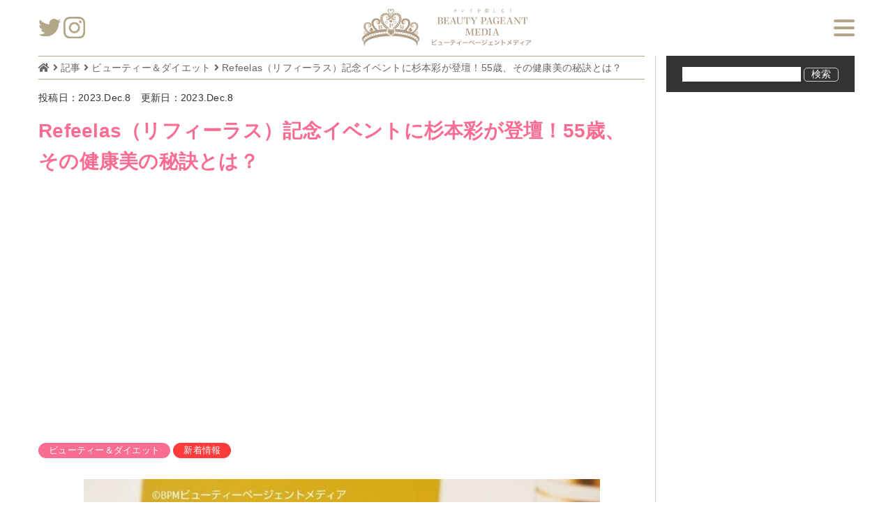

--- FILE ---
content_type: text/html; charset=UTF-8
request_url: https://beautypageantmedia.jp/?p=42698
body_size: 19556
content:
<!DOCTYPE HTML>
<html dir="ltr" lang="ja" prefix="og: https://ogp.me/ns#">

<head>
    <script async src="//pagead2.googlesyndication.com/pagead/js/adsbygoogle.js"></script>
  <script>
    (adsbygoogle = window.adsbygoogle || []).push({
      google_ad_client: "ca-pub-8445859496552709",
      enable_page_level_ads: true
    });
  </script>
  <!-- Google AdSense 　code20200416-->
  <script data-ad-client="ca-pub-8445859496552709" async src="https://pagead2.googlesyndication.com/pagead/js/adsbygoogle.js"></script>
  <!-- Google AdSense 　code20200416-->
  <!-- Google Tag Manager -->
  <script>
    (function(w, d, s, l, i) {
      w[l] = w[l] || [];
      w[l].push({
        'gtm.start': new Date().getTime(),
        event: 'gtm.js'
      });
      var f = d.getElementsByTagName(s)[0],
        j = d.createElement(s),
        dl = l != 'dataLayer' ? '&l=' + l : '';
      j.async = true;
      j.src =
        'https://www.googletagmanager.com/gtm.js?id=' + i + dl;
      f.parentNode.insertBefore(j, f);
    })(window, document, 'script', 'dataLayer', 'GTM-TVRV727');
  </script>
  <!-- End Google Tag Manager -->
  <meta charset="UTF-8">
  <meta name="viewport" content="width=device-width, initial-scale=1">
  <meta name="format-detection" content="telephone=no,address=no,email=no">
  
  <link rel="pingback" href="https://beautypageantmedia.jp/xmlrpc.php">
  <link href="https://beautypageantmedia.jp/?feed=rss2" rel="alternate" type="application/rss+xml" title="RSSフィード">
    <style>
    .color-specialistInterview {
      color: #51BACB;
    }
  </style>
    
		<!-- All in One SEO 4.5.1.1 - aioseo.com -->
		<title>⽇本初の機能性表⽰⾷品サプリメントRefeelas（リフィーラス）。愛用者の杉本彩が語る商品との出会いと美の秘訣とは？</title>
		<meta name="description" content="2023年12月8日、日本初の「機能性表示食品」に認定されたRefeelas（リフィーラス）サプリメントの発表記念トークショーが開催され、実業家やタレントとしても輝くRefeelasの愛用者、杉本彩が登壇。Refeelasとの出会いやその効果、健康美を保つための自身のこだわりやデイリールーティーンについて熱く語った。" />
		<meta name="robots" content="max-image-preview:large" />
		<link rel="canonical" href="https://beautypageantmedia.jp/?p=42698" />
		<meta name="generator" content="All in One SEO (AIOSEO) 4.5.1.1" />
		<meta property="og:locale" content="ja_JP" />
		<meta property="og:site_name" content="ビューティーページェントメディア" />
		<meta property="og:type" content="article" />
		<meta property="og:title" content="Refeelas（リフィーラス）記念イベントに杉本彩が登壇！55歳、その健康美の秘訣とは？" />
		<meta property="og:description" content="2023年12月8日、タレントで実業家でもある杉本彩さんが都内で開催された日本初の「機能性表示食品」Refeelas（リフィーラス）サプリメントのトークショーに、 島本倖伸氏（株式会社CloudNine 代表取締役社長）と登壇。杉本さんは、美のデイリールーティーン、健康美へのこだわりや秘訣を熱く語った。" />
		<meta property="og:url" content="https://beautypageantmedia.jp/?p=42698" />
		<meta property="og:image" content="https://beautypageantmedia.jp/wp-content/uploads/a11b4bb3ba448d1fa402ac3dc62cc91f-7.jpg" />
		<meta property="og:image:secure_url" content="https://beautypageantmedia.jp/wp-content/uploads/a11b4bb3ba448d1fa402ac3dc62cc91f-7.jpg" />
		<meta property="og:image:width" content="1024" />
		<meta property="og:image:height" content="936" />
		<meta property="article:published_time" content="2023-12-08T13:26:37+00:00" />
		<meta property="article:modified_time" content="2023-12-08T13:26:38+00:00" />
		<meta name="twitter:card" content="summary" />
		<meta name="twitter:title" content="Refeelas（リフィーラス）記念イベントに杉本彩が登壇！55歳、その健康美の秘訣とは？" />
		<meta name="twitter:description" content="2023年12月8日、タレントで実業家でもある杉本彩さんが都内で開催された日本初の「機能性表示食品」Refeelas（リフィーラス）サプリメントのトークショーに、 島本倖伸氏（株式会社CloudNine 代表取締役社長）と登壇。杉本さんは、美のデイリールーティーン、健康美へのこだわりや秘訣を熱く語った。" />
		<meta name="twitter:image" content="https://beautypageantmedia.jp/wp-content/uploads/a11b4bb3ba448d1fa402ac3dc62cc91f-7.jpg" />
		<script type="application/ld+json" class="aioseo-schema">
			{"@context":"https:\/\/schema.org","@graph":[{"@type":"Article","@id":"https:\/\/beautypageantmedia.jp\/?p=42698#article","name":"\u2f47\u672c\u521d\u306e\u6a5f\u80fd\u6027\u8868\u2f70\u2fb7\u54c1\u30b5\u30d7\u30ea\u30e1\u30f3\u30c8Refeelas\uff08\u30ea\u30d5\u30a3\u30fc\u30e9\u30b9\uff09\u3002\u611b\u7528\u8005\u306e\u6749\u672c\u5f69\u304c\u8a9e\u308b\u5546\u54c1\u3068\u306e\u51fa\u4f1a\u3044\u3068\u7f8e\u306e\u79d8\u8a23\u3068\u306f\uff1f","headline":"Refeelas\uff08\u30ea\u30d5\u30a3\u30fc\u30e9\u30b9\uff09\u8a18\u5ff5\u30a4\u30d9\u30f3\u30c8\u306b\u6749\u672c\u5f69\u304c\u767b\u58c7\uff0155\u6b73\u3001\u305d\u306e\u5065\u5eb7\u7f8e\u306e\u79d8\u8a23\u3068\u306f\uff1f","author":{"@id":"https:\/\/beautypageantmedia.jp\/?author=1#author"},"publisher":{"@id":"https:\/\/beautypageantmedia.jp\/#organization"},"image":{"@type":"ImageObject","url":"https:\/\/beautypageantmedia.jp\/wp-content\/uploads\/a11b4bb3ba448d1fa402ac3dc62cc91f-7.jpg","width":1024,"height":936},"datePublished":"2023-12-08T13:26:37+09:00","dateModified":"2023-12-08T13:26:38+09:00","inLanguage":"ja","mainEntityOfPage":{"@id":"https:\/\/beautypageantmedia.jp\/?p=42698#webpage"},"isPartOf":{"@id":"https:\/\/beautypageantmedia.jp\/?p=42698#webpage"},"articleSection":"\u30d3\u30e5\u30fc\u30c6\u30a3\u30fc\uff06\u30c0\u30a4\u30a8\u30c3\u30c8, \u65b0\u7740\u60c5\u5831"},{"@type":"BreadcrumbList","@id":"https:\/\/beautypageantmedia.jp\/?p=42698#breadcrumblist","itemListElement":[{"@type":"ListItem","@id":"https:\/\/beautypageantmedia.jp\/#listItem","position":1,"name":"\u5bb6","item":"https:\/\/beautypageantmedia.jp\/","nextItem":"https:\/\/beautypageantmedia.jp\/?p=42698#listItem"},{"@type":"ListItem","@id":"https:\/\/beautypageantmedia.jp\/?p=42698#listItem","position":2,"name":"Refeelas\uff08\u30ea\u30d5\u30a3\u30fc\u30e9\u30b9\uff09\u8a18\u5ff5\u30a4\u30d9\u30f3\u30c8\u306b\u6749\u672c\u5f69\u304c\u767b\u58c7\uff0155\u6b73\u3001\u305d\u306e\u5065\u5eb7\u7f8e\u306e\u79d8\u8a23\u3068\u306f\uff1f","previousItem":"https:\/\/beautypageantmedia.jp\/#listItem"}]},{"@type":"Organization","@id":"https:\/\/beautypageantmedia.jp\/#organization","name":"\u30d3\u30e5\u30fc\u30c6\u30a3\u30fc\u30da\u30fc\u30b8\u30a7\u30f3\u30c8\u30e1\u30c7\u30a3\u30a2","url":"https:\/\/beautypageantmedia.jp\/"},{"@type":"Person","@id":"https:\/\/beautypageantmedia.jp\/?author=1#author","url":"https:\/\/beautypageantmedia.jp\/?author=1","name":"BPM\u7de8\u96c6\u90e8","image":{"@type":"ImageObject","@id":"https:\/\/beautypageantmedia.jp\/?p=42698#authorImage","url":"https:\/\/beautypageantmedia.jp\/wp-content\/uploads\/2019\/02\/profile-gazo-\u7de8\u96c6\u90e8-150x150.png","width":96,"height":96,"caption":"BPM\u7de8\u96c6\u90e8"}},{"@type":"WebPage","@id":"https:\/\/beautypageantmedia.jp\/?p=42698#webpage","url":"https:\/\/beautypageantmedia.jp\/?p=42698","name":"\u2f47\u672c\u521d\u306e\u6a5f\u80fd\u6027\u8868\u2f70\u2fb7\u54c1\u30b5\u30d7\u30ea\u30e1\u30f3\u30c8Refeelas\uff08\u30ea\u30d5\u30a3\u30fc\u30e9\u30b9\uff09\u3002\u611b\u7528\u8005\u306e\u6749\u672c\u5f69\u304c\u8a9e\u308b\u5546\u54c1\u3068\u306e\u51fa\u4f1a\u3044\u3068\u7f8e\u306e\u79d8\u8a23\u3068\u306f\uff1f","description":"2023\u5e7412\u67088\u65e5\u3001\u65e5\u672c\u521d\u306e\u300c\u6a5f\u80fd\u6027\u8868\u793a\u98df\u54c1\u300d\u306b\u8a8d\u5b9a\u3055\u308c\u305fRefeelas\uff08\u30ea\u30d5\u30a3\u30fc\u30e9\u30b9\uff09\u30b5\u30d7\u30ea\u30e1\u30f3\u30c8\u306e\u767a\u8868\u8a18\u5ff5\u30c8\u30fc\u30af\u30b7\u30e7\u30fc\u304c\u958b\u50ac\u3055\u308c\u3001\u5b9f\u696d\u5bb6\u3084\u30bf\u30ec\u30f3\u30c8\u3068\u3057\u3066\u3082\u8f1d\u304fRefeelas\u306e\u611b\u7528\u8005\u3001\u6749\u672c\u5f69\u304c\u767b\u58c7\u3002Refeelas\u3068\u306e\u51fa\u4f1a\u3044\u3084\u305d\u306e\u52b9\u679c\u3001\u5065\u5eb7\u7f8e\u3092\u4fdd\u3064\u305f\u3081\u306e\u81ea\u8eab\u306e\u3053\u3060\u308f\u308a\u3084\u30c7\u30a4\u30ea\u30fc\u30eb\u30fc\u30c6\u30a3\u30fc\u30f3\u306b\u3064\u3044\u3066\u71b1\u304f\u8a9e\u3063\u305f\u3002","inLanguage":"ja","isPartOf":{"@id":"https:\/\/beautypageantmedia.jp\/#website"},"breadcrumb":{"@id":"https:\/\/beautypageantmedia.jp\/?p=42698#breadcrumblist"},"author":{"@id":"https:\/\/beautypageantmedia.jp\/?author=1#author"},"creator":{"@id":"https:\/\/beautypageantmedia.jp\/?author=1#author"},"image":{"@type":"ImageObject","url":"https:\/\/beautypageantmedia.jp\/wp-content\/uploads\/a11b4bb3ba448d1fa402ac3dc62cc91f-7.jpg","@id":"https:\/\/beautypageantmedia.jp\/?p=42698\/#mainImage","width":1024,"height":936},"primaryImageOfPage":{"@id":"https:\/\/beautypageantmedia.jp\/?p=42698#mainImage"},"datePublished":"2023-12-08T13:26:37+09:00","dateModified":"2023-12-08T13:26:38+09:00"},{"@type":"WebSite","@id":"https:\/\/beautypageantmedia.jp\/#website","url":"https:\/\/beautypageantmedia.jp\/","name":"\u30d3\u30e5\u30fc\u30c6\u30a3\u30fc\u30da\u30fc\u30b8\u30a7\u30f3\u30c8\u30e1\u30c7\u30a3\u30a2","description":"\u56fd\u5185\u6700\u5927\u7d1a\u306e\u30d3\u30e5\u30fc\u30c6\u30a3\u30fc\u30b3\u30f3\u30c6\u30b9\u30c8\u30e1\u30c7\u30a3\u30a2","inLanguage":"ja","publisher":{"@id":"https:\/\/beautypageantmedia.jp\/#organization"}}]}
		</script>
		<!-- All in One SEO -->

<link rel='dns-prefetch' href='//static.addtoany.com' />
<link rel='dns-prefetch' href='//maps.googleapis.com' />
<link rel='stylesheet' id='wp-block-library-css' href='https://beautypageantmedia.jp/wp-includes/css/dist/block-library/style.min.css?ver=d9631abbc4c4012d8c1775ca23225a86' type='text/css' media='all' />
<style id='classic-theme-styles-inline-css' type='text/css'>
/*! This file is auto-generated */
.wp-block-button__link{color:#fff;background-color:#32373c;border-radius:9999px;box-shadow:none;text-decoration:none;padding:calc(.667em + 2px) calc(1.333em + 2px);font-size:1.125em}.wp-block-file__button{background:#32373c;color:#fff;text-decoration:none}
</style>
<style id='global-styles-inline-css' type='text/css'>
body{--wp--preset--color--black: #000000;--wp--preset--color--cyan-bluish-gray: #abb8c3;--wp--preset--color--white: #ffffff;--wp--preset--color--pale-pink: #f78da7;--wp--preset--color--vivid-red: #cf2e2e;--wp--preset--color--luminous-vivid-orange: #ff6900;--wp--preset--color--luminous-vivid-amber: #fcb900;--wp--preset--color--light-green-cyan: #7bdcb5;--wp--preset--color--vivid-green-cyan: #00d084;--wp--preset--color--pale-cyan-blue: #8ed1fc;--wp--preset--color--vivid-cyan-blue: #0693e3;--wp--preset--color--vivid-purple: #9b51e0;--wp--preset--gradient--vivid-cyan-blue-to-vivid-purple: linear-gradient(135deg,rgba(6,147,227,1) 0%,rgb(155,81,224) 100%);--wp--preset--gradient--light-green-cyan-to-vivid-green-cyan: linear-gradient(135deg,rgb(122,220,180) 0%,rgb(0,208,130) 100%);--wp--preset--gradient--luminous-vivid-amber-to-luminous-vivid-orange: linear-gradient(135deg,rgba(252,185,0,1) 0%,rgba(255,105,0,1) 100%);--wp--preset--gradient--luminous-vivid-orange-to-vivid-red: linear-gradient(135deg,rgba(255,105,0,1) 0%,rgb(207,46,46) 100%);--wp--preset--gradient--very-light-gray-to-cyan-bluish-gray: linear-gradient(135deg,rgb(238,238,238) 0%,rgb(169,184,195) 100%);--wp--preset--gradient--cool-to-warm-spectrum: linear-gradient(135deg,rgb(74,234,220) 0%,rgb(151,120,209) 20%,rgb(207,42,186) 40%,rgb(238,44,130) 60%,rgb(251,105,98) 80%,rgb(254,248,76) 100%);--wp--preset--gradient--blush-light-purple: linear-gradient(135deg,rgb(255,206,236) 0%,rgb(152,150,240) 100%);--wp--preset--gradient--blush-bordeaux: linear-gradient(135deg,rgb(254,205,165) 0%,rgb(254,45,45) 50%,rgb(107,0,62) 100%);--wp--preset--gradient--luminous-dusk: linear-gradient(135deg,rgb(255,203,112) 0%,rgb(199,81,192) 50%,rgb(65,88,208) 100%);--wp--preset--gradient--pale-ocean: linear-gradient(135deg,rgb(255,245,203) 0%,rgb(182,227,212) 50%,rgb(51,167,181) 100%);--wp--preset--gradient--electric-grass: linear-gradient(135deg,rgb(202,248,128) 0%,rgb(113,206,126) 100%);--wp--preset--gradient--midnight: linear-gradient(135deg,rgb(2,3,129) 0%,rgb(40,116,252) 100%);--wp--preset--font-size--small: 13px;--wp--preset--font-size--medium: 20px;--wp--preset--font-size--large: 36px;--wp--preset--font-size--x-large: 42px;--wp--preset--spacing--20: 0.44rem;--wp--preset--spacing--30: 0.67rem;--wp--preset--spacing--40: 1rem;--wp--preset--spacing--50: 1.5rem;--wp--preset--spacing--60: 2.25rem;--wp--preset--spacing--70: 3.38rem;--wp--preset--spacing--80: 5.06rem;--wp--preset--shadow--natural: 6px 6px 9px rgba(0, 0, 0, 0.2);--wp--preset--shadow--deep: 12px 12px 50px rgba(0, 0, 0, 0.4);--wp--preset--shadow--sharp: 6px 6px 0px rgba(0, 0, 0, 0.2);--wp--preset--shadow--outlined: 6px 6px 0px -3px rgba(255, 255, 255, 1), 6px 6px rgba(0, 0, 0, 1);--wp--preset--shadow--crisp: 6px 6px 0px rgba(0, 0, 0, 1);}:where(.is-layout-flex){gap: 0.5em;}:where(.is-layout-grid){gap: 0.5em;}body .is-layout-flow > .alignleft{float: left;margin-inline-start: 0;margin-inline-end: 2em;}body .is-layout-flow > .alignright{float: right;margin-inline-start: 2em;margin-inline-end: 0;}body .is-layout-flow > .aligncenter{margin-left: auto !important;margin-right: auto !important;}body .is-layout-constrained > .alignleft{float: left;margin-inline-start: 0;margin-inline-end: 2em;}body .is-layout-constrained > .alignright{float: right;margin-inline-start: 2em;margin-inline-end: 0;}body .is-layout-constrained > .aligncenter{margin-left: auto !important;margin-right: auto !important;}body .is-layout-constrained > :where(:not(.alignleft):not(.alignright):not(.alignfull)){max-width: var(--wp--style--global--content-size);margin-left: auto !important;margin-right: auto !important;}body .is-layout-constrained > .alignwide{max-width: var(--wp--style--global--wide-size);}body .is-layout-flex{display: flex;}body .is-layout-flex{flex-wrap: wrap;align-items: center;}body .is-layout-flex > *{margin: 0;}body .is-layout-grid{display: grid;}body .is-layout-grid > *{margin: 0;}:where(.wp-block-columns.is-layout-flex){gap: 2em;}:where(.wp-block-columns.is-layout-grid){gap: 2em;}:where(.wp-block-post-template.is-layout-flex){gap: 1.25em;}:where(.wp-block-post-template.is-layout-grid){gap: 1.25em;}.has-black-color{color: var(--wp--preset--color--black) !important;}.has-cyan-bluish-gray-color{color: var(--wp--preset--color--cyan-bluish-gray) !important;}.has-white-color{color: var(--wp--preset--color--white) !important;}.has-pale-pink-color{color: var(--wp--preset--color--pale-pink) !important;}.has-vivid-red-color{color: var(--wp--preset--color--vivid-red) !important;}.has-luminous-vivid-orange-color{color: var(--wp--preset--color--luminous-vivid-orange) !important;}.has-luminous-vivid-amber-color{color: var(--wp--preset--color--luminous-vivid-amber) !important;}.has-light-green-cyan-color{color: var(--wp--preset--color--light-green-cyan) !important;}.has-vivid-green-cyan-color{color: var(--wp--preset--color--vivid-green-cyan) !important;}.has-pale-cyan-blue-color{color: var(--wp--preset--color--pale-cyan-blue) !important;}.has-vivid-cyan-blue-color{color: var(--wp--preset--color--vivid-cyan-blue) !important;}.has-vivid-purple-color{color: var(--wp--preset--color--vivid-purple) !important;}.has-black-background-color{background-color: var(--wp--preset--color--black) !important;}.has-cyan-bluish-gray-background-color{background-color: var(--wp--preset--color--cyan-bluish-gray) !important;}.has-white-background-color{background-color: var(--wp--preset--color--white) !important;}.has-pale-pink-background-color{background-color: var(--wp--preset--color--pale-pink) !important;}.has-vivid-red-background-color{background-color: var(--wp--preset--color--vivid-red) !important;}.has-luminous-vivid-orange-background-color{background-color: var(--wp--preset--color--luminous-vivid-orange) !important;}.has-luminous-vivid-amber-background-color{background-color: var(--wp--preset--color--luminous-vivid-amber) !important;}.has-light-green-cyan-background-color{background-color: var(--wp--preset--color--light-green-cyan) !important;}.has-vivid-green-cyan-background-color{background-color: var(--wp--preset--color--vivid-green-cyan) !important;}.has-pale-cyan-blue-background-color{background-color: var(--wp--preset--color--pale-cyan-blue) !important;}.has-vivid-cyan-blue-background-color{background-color: var(--wp--preset--color--vivid-cyan-blue) !important;}.has-vivid-purple-background-color{background-color: var(--wp--preset--color--vivid-purple) !important;}.has-black-border-color{border-color: var(--wp--preset--color--black) !important;}.has-cyan-bluish-gray-border-color{border-color: var(--wp--preset--color--cyan-bluish-gray) !important;}.has-white-border-color{border-color: var(--wp--preset--color--white) !important;}.has-pale-pink-border-color{border-color: var(--wp--preset--color--pale-pink) !important;}.has-vivid-red-border-color{border-color: var(--wp--preset--color--vivid-red) !important;}.has-luminous-vivid-orange-border-color{border-color: var(--wp--preset--color--luminous-vivid-orange) !important;}.has-luminous-vivid-amber-border-color{border-color: var(--wp--preset--color--luminous-vivid-amber) !important;}.has-light-green-cyan-border-color{border-color: var(--wp--preset--color--light-green-cyan) !important;}.has-vivid-green-cyan-border-color{border-color: var(--wp--preset--color--vivid-green-cyan) !important;}.has-pale-cyan-blue-border-color{border-color: var(--wp--preset--color--pale-cyan-blue) !important;}.has-vivid-cyan-blue-border-color{border-color: var(--wp--preset--color--vivid-cyan-blue) !important;}.has-vivid-purple-border-color{border-color: var(--wp--preset--color--vivid-purple) !important;}.has-vivid-cyan-blue-to-vivid-purple-gradient-background{background: var(--wp--preset--gradient--vivid-cyan-blue-to-vivid-purple) !important;}.has-light-green-cyan-to-vivid-green-cyan-gradient-background{background: var(--wp--preset--gradient--light-green-cyan-to-vivid-green-cyan) !important;}.has-luminous-vivid-amber-to-luminous-vivid-orange-gradient-background{background: var(--wp--preset--gradient--luminous-vivid-amber-to-luminous-vivid-orange) !important;}.has-luminous-vivid-orange-to-vivid-red-gradient-background{background: var(--wp--preset--gradient--luminous-vivid-orange-to-vivid-red) !important;}.has-very-light-gray-to-cyan-bluish-gray-gradient-background{background: var(--wp--preset--gradient--very-light-gray-to-cyan-bluish-gray) !important;}.has-cool-to-warm-spectrum-gradient-background{background: var(--wp--preset--gradient--cool-to-warm-spectrum) !important;}.has-blush-light-purple-gradient-background{background: var(--wp--preset--gradient--blush-light-purple) !important;}.has-blush-bordeaux-gradient-background{background: var(--wp--preset--gradient--blush-bordeaux) !important;}.has-luminous-dusk-gradient-background{background: var(--wp--preset--gradient--luminous-dusk) !important;}.has-pale-ocean-gradient-background{background: var(--wp--preset--gradient--pale-ocean) !important;}.has-electric-grass-gradient-background{background: var(--wp--preset--gradient--electric-grass) !important;}.has-midnight-gradient-background{background: var(--wp--preset--gradient--midnight) !important;}.has-small-font-size{font-size: var(--wp--preset--font-size--small) !important;}.has-medium-font-size{font-size: var(--wp--preset--font-size--medium) !important;}.has-large-font-size{font-size: var(--wp--preset--font-size--large) !important;}.has-x-large-font-size{font-size: var(--wp--preset--font-size--x-large) !important;}
.wp-block-navigation a:where(:not(.wp-element-button)){color: inherit;}
:where(.wp-block-post-template.is-layout-flex){gap: 1.25em;}:where(.wp-block-post-template.is-layout-grid){gap: 1.25em;}
:where(.wp-block-columns.is-layout-flex){gap: 2em;}:where(.wp-block-columns.is-layout-grid){gap: 2em;}
.wp-block-pullquote{font-size: 1.5em;line-height: 1.6;}
</style>
<link rel='stylesheet' id='contact-form-7-css' href='https://beautypageantmedia.jp/wp-content/plugins/contact-form-7/includes/css/styles.css?ver=5.8.4' type='text/css' media='all' />
<link rel='stylesheet' id='contact-form-7-confirm-css' href='https://beautypageantmedia.jp/wp-content/plugins/contact-form-7-add-confirm/includes/css/styles.css?ver=5.1' type='text/css' media='all' />
<link rel='stylesheet' id='ppress-frontend-css' href='https://beautypageantmedia.jp/wp-content/plugins/wp-user-avatar/assets/css/frontend.min.css?ver=4.14.0' type='text/css' media='all' />
<link rel='stylesheet' id='ppress-flatpickr-css' href='https://beautypageantmedia.jp/wp-content/plugins/wp-user-avatar/assets/flatpickr/flatpickr.min.css?ver=4.14.0' type='text/css' media='all' />
<link rel='stylesheet' id='ppress-select2-css' href='https://beautypageantmedia.jp/wp-content/plugins/wp-user-avatar/assets/select2/select2.min.css?ver=d9631abbc4c4012d8c1775ca23225a86' type='text/css' media='all' />
<link rel='stylesheet' id='wordpress-popular-posts-css-css' href='https://beautypageantmedia.jp/wp-content/plugins/wordpress-popular-posts/assets/css/wpp.css?ver=6.3.4' type='text/css' media='all' />
<link rel='stylesheet' id='fontello-css' href='https://beautypageantmedia.jp/wp-content/themes/os-wp-theme-main/fonts/fontello-custom/css/fontello.css?ver=d9631abbc4c4012d8c1775ca23225a86' type='text/css' media='all' />
<link rel='stylesheet' id='font-awesome-css' href='https://beautypageantmedia.jp/wp-content/themes/os-wp-theme-main/fonts/font-awesome-5.0.13/css/fontawesome-all.min.css?ver=d9631abbc4c4012d8c1775ca23225a86' type='text/css' media='all' />
<link rel='stylesheet' id='slick-css' href='https://beautypageantmedia.jp/wp-content/themes/os-wp-theme-main/vendor/slick-1.8.1/slick.css?ver=d9631abbc4c4012d8c1775ca23225a86' type='text/css' media='all' />
<link rel='stylesheet' id='slick-theme-css' href='https://beautypageantmedia.jp/wp-content/themes/os-wp-theme-main/vendor/slick-1.8.1/slick-theme.css?ver=d9631abbc4c4012d8c1775ca23225a86' type='text/css' media='all' />
<link rel='stylesheet' id='reset.css-css' href='https://beautypageantmedia.jp/wp-content/themes/os-wp-theme/css/reset.css?ver=d9631abbc4c4012d8c1775ca23225a86' type='text/css' media='all' />
<link rel='stylesheet' id='module-extension-css' href='https://beautypageantmedia.jp/wp-content/themes/os-wp-theme-main/css/module-extension.css?ver=d9631abbc4c4012d8c1775ca23225a86' type='text/css' media='all' />
<link rel='stylesheet' id='bootstrap-custom.css-css' href='https://beautypageantmedia.jp/wp-content/themes/os-wp-theme/css/bootstrap-custom.css?ver=d9631abbc4c4012d8c1775ca23225a86' type='text/css' media='all' />
<link rel='stylesheet' id='module.css-css' href='https://beautypageantmedia.jp/wp-content/themes/os-wp-theme/css/module.css?ver=d9631abbc4c4012d8c1775ca23225a86' type='text/css' media='all' />
<link rel='stylesheet' id='main-frame-css' href='https://beautypageantmedia.jp/wp-content/themes/os-wp-theme-main/css/main-frame.css?ver=d9631abbc4c4012d8c1775ca23225a86' type='text/css' media='all' />
<link rel='stylesheet' id='os-common-css' href='https://beautypageantmedia.jp/wp-content/themes/os-wp-theme-main/css/common.css?ver=d9631abbc4c4012d8c1775ca23225a86' type='text/css' media='all' />
<link rel='stylesheet' id='os-blog-css' href='https://beautypageantmedia.jp/wp-content/themes/os-wp-theme-main/css/blog.css?ver=d9631abbc4c4012d8c1775ca23225a86' type='text/css' media='all' />
<link rel='stylesheet' id='os-style-css' href='https://beautypageantmedia.jp/wp-content/themes/os-wp-theme-main/style.css?ver=d9631abbc4c4012d8c1775ca23225a86' type='text/css' media='all' />
<link rel='stylesheet' id='os-animation.min.css-css' href='https://beautypageantmedia.jp/wp-content/themes/os-wp-theme/vendor/os-animation/os-animation.min.css?ver=d9631abbc4c4012d8c1775ca23225a86' type='text/css' media='all' />
<link rel='stylesheet' id='msl-main-css' href='https://beautypageantmedia.jp/wp-content/plugins/master-slider/public/assets/css/masterslider.main.css?ver=3.9.5' type='text/css' media='all' />
<link rel='stylesheet' id='msl-custom-css' href='https://beautypageantmedia.jp/wp-content/uploads/master-slider/custom.css?ver=2.3' type='text/css' media='all' />
<link rel='stylesheet' id='addtoany-css' href='https://beautypageantmedia.jp/wp-content/plugins/add-to-any/addtoany.min.css?ver=1.16' type='text/css' media='all' />
<script type="text/javascript" id="addtoany-core-js-before">
/* <![CDATA[ */
window.a2a_config=window.a2a_config||{};a2a_config.callbacks=[];a2a_config.overlays=[];a2a_config.templates={};a2a_localize = {
	Share: "共有",
	Save: "ブックマーク",
	Subscribe: "購読",
	Email: "メール",
	Bookmark: "ブックマーク",
	ShowAll: "すべて表示する",
	ShowLess: "小さく表示する",
	FindServices: "サービスを探す",
	FindAnyServiceToAddTo: "追加するサービスを今すぐ探す",
	PoweredBy: "Powered by",
	ShareViaEmail: "メールでシェアする",
	SubscribeViaEmail: "メールで購読する",
	BookmarkInYourBrowser: "ブラウザにブックマーク",
	BookmarkInstructions: "このページをブックマークするには、 Ctrl+D または \u2318+D を押下。",
	AddToYourFavorites: "お気に入りに追加",
	SendFromWebOrProgram: "任意のメールアドレスまたはメールプログラムから送信",
	EmailProgram: "メールプログラム",
	More: "詳細&#8230;",
	ThanksForSharing: "共有ありがとうございます !",
	ThanksForFollowing: "フォローありがとうございます !"
};
/* ]]> */
</script>
<script type="text/javascript" async src="https://static.addtoany.com/menu/page.js" id="addtoany-core-js"></script>
<script type="text/javascript" src="https://beautypageantmedia.jp/wp-includes/js/jquery/jquery.min.js?ver=3.7.1" id="jquery-core-js"></script>
<script type="text/javascript" src="https://beautypageantmedia.jp/wp-includes/js/jquery/jquery-migrate.min.js?ver=3.4.1" id="jquery-migrate-js"></script>
<script type="text/javascript" async src="https://beautypageantmedia.jp/wp-content/plugins/add-to-any/addtoany.min.js?ver=1.1" id="addtoany-jquery-js"></script>
<script type="text/javascript" id="image-watermark-no-right-click-js-before">
/* <![CDATA[ */
var iwArgsNoRightClick = {"rightclick":"Y","draganddrop":"Y"};
/* ]]> */
</script>
<script type="text/javascript" src="https://beautypageantmedia.jp/wp-content/plugins/image-watermark/js/no-right-click.js?ver=1.7.3" id="image-watermark-no-right-click-js"></script>
<script type="text/javascript" src="https://beautypageantmedia.jp/wp-content/plugins/wp-user-avatar/assets/flatpickr/flatpickr.min.js?ver=4.14.0" id="ppress-flatpickr-js"></script>
<script type="text/javascript" src="https://beautypageantmedia.jp/wp-content/plugins/wp-user-avatar/assets/select2/select2.min.js?ver=4.14.0" id="ppress-select2-js"></script>
<script type="application/json" id="wpp-json">

{"sampling_active":0,"sampling_rate":100,"ajax_url":"https:\/\/beautypageantmedia.jp\/index.php?rest_route=\/wordpress-popular-posts\/v1\/popular-posts","api_url":"https:\/\/beautypageantmedia.jp\/index.php?rest_route=\/wordpress-popular-posts","ID":42698,"token":"74ada59286","lang":0,"debug":0}

</script>
<script type="text/javascript" src="https://beautypageantmedia.jp/wp-content/plugins/wordpress-popular-posts/assets/js/wpp.min.js?ver=6.3.4" id="wpp-js-js"></script>
<script type="text/javascript" src="https://maps.googleapis.com/maps/api/js?key=AIzaSyA35VrK5eJ5LKyBZcJEePzbkxGqztb0ydo&amp;ver=d9631abbc4c4012d8c1775ca23225a86" id="google-map-js"></script>
<link rel="https://api.w.org/" href="https://beautypageantmedia.jp/index.php?rest_route=/" /><link rel="alternate" type="application/json" href="https://beautypageantmedia.jp/index.php?rest_route=/wp/v2/posts/42698" /><link rel="EditURI" type="application/rsd+xml" title="RSD" href="https://beautypageantmedia.jp/xmlrpc.php?rsd" />

<link rel='shortlink' href='https://beautypageantmedia.jp/?p=42698' />
<link rel="alternate" type="application/json+oembed" href="https://beautypageantmedia.jp/index.php?rest_route=%2Foembed%2F1.0%2Fembed&#038;url=https%3A%2F%2Fbeautypageantmedia.jp%2F%3Fp%3D42698" />
<link rel="alternate" type="text/xml+oembed" href="https://beautypageantmedia.jp/index.php?rest_route=%2Foembed%2F1.0%2Fembed&#038;url=https%3A%2F%2Fbeautypageantmedia.jp%2F%3Fp%3D42698&#038;format=xml" />
<!-- Favicon Rotator -->
<link rel="shortcut icon" href="https://beautypageantmedia.jp/wp-content/uploads/2019/01/favicon.ico" />
<link rel="apple-touch-icon-precomposed" href="https://beautypageantmedia.jp/wp-content/uploads/2019/01/apple-touch-icon-114x114.png" />
<!-- End Favicon Rotator -->
<script>var ms_grabbing_curosr = 'https://beautypageantmedia.jp/wp-content/plugins/master-slider/public/assets/css/common/grabbing.cur', ms_grab_curosr = 'https://beautypageantmedia.jp/wp-content/plugins/master-slider/public/assets/css/common/grab.cur';</script>
<meta name="generator" content="MasterSlider 3.9.5 - Responsive Touch Image Slider | avt.li/msf" />
<script type="text/javascript">
	window._se_plugin_version = '8.1.9';
</script>
            <style id="wpp-loading-animation-styles">@-webkit-keyframes bgslide{from{background-position-x:0}to{background-position-x:-200%}}@keyframes bgslide{from{background-position-x:0}to{background-position-x:-200%}}.wpp-widget-placeholder,.wpp-widget-block-placeholder,.wpp-shortcode-placeholder{margin:0 auto;width:60px;height:3px;background:#dd3737;background:linear-gradient(90deg,#dd3737 0%,#571313 10%,#dd3737 100%);background-size:200% auto;border-radius:3px;-webkit-animation:bgslide 1s infinite linear;animation:bgslide 1s infinite linear}</style>
            <link rel="icon" href="https://beautypageantmedia.jp/wp-content/uploads/2019/05/cropped-header-logo-32x32.png" sizes="32x32" />
<link rel="icon" href="https://beautypageantmedia.jp/wp-content/uploads/2019/05/cropped-header-logo-192x192.png" sizes="192x192" />
<link rel="apple-touch-icon" href="https://beautypageantmedia.jp/wp-content/uploads/2019/05/cropped-header-logo-180x180.png" />
<meta name="msapplication-TileImage" content="https://beautypageantmedia.jp/wp-content/uploads/2019/05/cropped-header-logo-270x270.png" />
</head>

<body data-rsssl=1 class="post-template-default single single-post postid-42698 single-format-standard _masterslider _ms_version_3.9.5">
  <!-- Google Tag Manager (noscript) -->
  <noscript><iframe src="https://www.googletagmanager.com/ns.html?id=GTM-TVRV727"
      height="0" width="0" style="display:none;visibility:hidden"></iframe></noscript>
  <!-- End Google Tag Manager (noscript) -->
  
  <header id="Header" class="header sticky-fadein">
    <div class="container-fluid ">
      <div class="header-inner">
        <div class="header-left">
          <div class="display-xs-table w-xs-100per h-xs-100per">
            <div class="display-xs-table-cell w-xs-100per h-xs-100per valign-xs-middle talign-xs-left">
              <a href="https://twitter.com/beautypageantjp" target=”_blank”>
                <img src="https://beautypageantmedia.jp/wp-content/themes/os-wp-theme-main/images/common/icon-tw.svg" alt="twitter">
              </a>
              <a href="https://www.instagram.com/beautypageantmedia/" target=”_blank”class="ml-sm-10 ml-xs-0">
                <img src="https://beautypageantmedia.jp/wp-content/themes/os-wp-theme-main/images/common/icon-insta.svg" alt="instagram">
              </a>
            </div>
          </div>
        </div><!-- .header-left -->
        <div class="header-center">
          <div class="display-xs-table w-xs-100per h-xs-100per">
            <div class="display-xs-table-cell w-xs-100per h-xs-100per valign-xs-middle talign-xs-center">
              <h1 class="header-logo-main">
                <a href="https://beautypageantmedia.jp/">
                  <img src="https://beautypageantmedia.jp/wp-content/themes/os-wp-theme-main/images/common/header-logo.svg" alt="キレイを楽しもう BEAUTY PAGEANT MEDIA ビューティーページェントメディア">
                </a>
              </h1>
            </div>
          </div>
        </div><!-- .header-center -->
        <div class="header-right">
          <!-- <span class="header-en"><a href="">EN</a> </span> -->
          <div class="display-xs-table w-xs-100per h-xs-100per">
            <div class="display-xs-table-cell w-xs-100per h-xs-100per valign-xs-middle talign-xs-right">
              <div class="spnavi-hamburger mr-xs--5 mr-sm-0">
                <div class="hamburger hamburger-spin">
                  <div class="hamburger-box">
                    <div class="hamburger-inner"></div>
                  </div>
                </div>
              </div>
            </div>
          </div>
        </div>
      </div><!-- .header-inner -->
    </div>
    <nav id="HeaderNavi" class="bg-white-tp sticky-nav-content">

      <div class="search-1 bg-darkBlack">
        <div class="container container-1200">
          <div class="display-xs-table m-xs-auto">
            
    <div class="widget parts-search bg-darkBlack pt-xs-15 pb-xs-15">
      <form role="search" method="get" id="HeaderSearch" action="https://beautypageantmedia.jp/">
        <input type="text" value="" name="s" id="s" />
        <input type="submit" id="HeaderSearchSubmit" value="検索" />
      </form>
    </div>

    <div id="custom-post-type-categories-2" class="widget widget-page widget_categories"><h2 class='widget-title widget-title-page'>地域カテゴリー</h2><label class="screen-reader-text" for="custom-post-type-categories-dropdown-2">地域カテゴリー</label>
<form action="https://beautypageantmedia.jp" method="get">
			<select  name='area' id='custom-post-type-categories-dropdown-2' class='postform'>
	<option value='-1'>Select Category</option>
	<option class="level-0" value="area-asia">アジア州</option>
	<option class="level-0" value="area-africa">アフリカ州</option>
</select>
</form>
<script>
/* <![CDATA[ */
(function() {
	var dropdown = document.getElementById( "custom-post-type-categories-dropdown-2" );
	function onCatChange() {
		if ( dropdown.options[dropdown.selectedIndex].value ) {
			return dropdown.form.submit();
		}
	}
	dropdown.onchange = onCatChange;
})();
/* ]]> */
</script>
			</div>          </div>
        </div>
      </div>
      <div class="p-xs-15 p-md-50">
        
<div class="pl-md-50 pr-md-50">
  <ul class="cf margin-adjust-15 visible-xl">
    <li class="float-xl-split-5 float-lg-split-3 float-sm-split-2 float-xs-split-1 matchHeight">
      <span class="margin-adjust-col talign-xs-left">
        <div class="display-md-iblock">
          <p class="text-16 weight-bold">当サイトについて</p>
<ul class="list-1 mt-xs-15">
  <li><a class="hover-underline" href="https://beautypageantmedia.jp/">TOP</a></li>
  <li><a class="hover-underline" href="https://beautypageantmedia.jp/?page_id=840">BPMとは</a></li>
  <li><a class="hover-underline" href="https://beautypageantmedia.jp/?page_id=1484">会員登録</a></li>
  <li><a class="hover-underline" href="https://beautypageantmedia.jp/?page_id=56">お問い合わせ</a></li>
  <li><a class="hover-underline" href="https://beautypageantmedia.jp/?page_id=3">プライバシーポリシー</a></li>
  <li><a class="hover-underline" href="https://beautypageantmedia.jp/?page_id=1159">サイトポリシー</a></li>
  <li><a class="hover-underline" href="https://beautypageantmedia.jp/?page_id=1723">サイトマップ</a></li>
  <li><a class="hover-underline" href="https://beautypageantmedia.jp/?page_id=1755">About BPM(English)</a></li>
</ul>        </div>
      </span>
    </li>
    <li class="float-xl-split-5 float-lg-split-3 float-sm-split-2 float-xs-split-1 matchHeight bl-xs-solid">
      <span class="margin-adjust-col talign-xs-left">
        <div class="display-md-iblock">
          <p class="text-16 weight-bold">BPMエントリーカテゴリー</p>
<ul class="list-1 mt-xs-15">
<li><a class="hover-underline" href="https://beautypageantmedia.jp/?cat=26">エンタメ</a></li>
<li><a class="hover-underline" href="https://beautypageantmedia.jp/?cat=22">イチオシ</a></li>
<li><a class="hover-underline" href="https://beautypageantmedia.jp/?cat=10">ミスコン</a></li>
<li><a class="hover-underline" href="https://beautypageantmedia.jp/?cat=8">コンテスト</a></li>
<li><a class="hover-underline" href="https://beautypageantmedia.jp/?cat=23">インタビュー</a></li>
<li><a class="hover-underline" href="https://beautypageantmedia.jp/?cat=25">ビューティー＆ダイエット</a></li>
<li><a class="hover-underline" href="https://beautypageantmedia.jp/?cat=11">SDGs社会貢献</a></li>
<li><a class="hover-underline" href="https://beautypageantmedia.jp/?page_id=1581">占い</a></li>
<li><a class="hover-underline" href="https://beautypageantmedia.jp/?cat=12">ミスコン</a></li>
<li><a class="hover-underline" href="https://beautypageantmedia.jp/?cat=14">ミスターコン</a></li>
<li><a class="hover-underline" href="https://beautypageantmedia.jp/?cat=28">ミス&ミスターコン</a></li>
<li><a class="hover-underline" href="https://beautypageantmedia.jp/?cat=15">LGBT(IA)コン</a></li>
<li><a class="hover-underline" href="https://beautypageantmedia.jp/?cat=13">ミセスコンテスト</a></li>
</ul>        </div>
      </span>
    </li>
    <li class="float-xl-split-5 float-lg-split-3 float-sm-split-2 float-xs-split-1 matchHeight bl-xs-solid">
      <span class="margin-adjust-col talign-xs-left">
        <div class="display-md-iblock">
          <p class="text-16 weight-bold">BPMインタビュー</p>
<ul class="list-1 mt-xs-15">
<li><a class="hover-underline" href="https://beautypageantmedia.jp/?cat=16">スぺシャリストインタビュー</a></li>
<li><a class="hover-underline" href="https://beautypageantmedia.jp/?cat=5">ファイナリストインタビュー</a></li>
<li><a class="hover-underline" href="https://beautypageantmedia.jp/?cat=6">ミスコン挑戦者インタビュー</a></li>
</ul>        </div>
      </span>
    </li>
    <li class="float-xl-split-5 float-lg-split-3 float-sm-split-2 float-xs-split-1 matchHeight bl-xs-solid">
      <span class="margin-adjust-col talign-xs-left">
        <div class="display-md-iblock">
          <p class="text-16 weight-bold">ビューティーコンテスト情報</p>
<ul class="list-1 mt-xs-15">
<li><a class="hover-underline" href="https://beautypageantmedia.jp/?competition_category=competition-information-japan">国内大会情報</a></li>
<li><a class="hover-underline" href="https://beautypageantmedia.jp/?competition_category=competition-information-world">海外大会情報</a></li>
</ul>          <p class="text-16 weight-bold mt-xs-15">大会カテゴリーから探す</p>
<ul class="list-1 mt-xs-15">
<li><a class="hover-underline" href="https://beautypageantmedia.jp/?competition_category=beauty-pageant">ミスコン</a></li>
<li><a class="hover-underline" href="https://beautypageantmedia.jp/?competition_category=mr-contest">ミスターコン</a></li>
<li><a class="hover-underline" href="https://beautypageantmedia.jp/?competition_category=ms-mr">ミス&ミスターコン</a></li>
<li><a class="hover-underline" href="https://beautypageantmedia.jp/?competition_category=lgbtq-contest">LGBT(IA)コン</a></li>
<li><a class="hover-underline" href="https://beautypageantmedia.jp/?competition_category=mrs-contest">ミセスコンテスト</a></li>
</ul>        </div>
      </span>
    </li>
    <li class="float-xl-split-5 float-lg-split-3 float-sm-split-2 float-xs-split-1 matchHeight bl-xs-solid">
      <span class="margin-adjust-col talign-xs-left">
        <div class="display-md-iblock">
          <p class="text-16 weight-bold">掲載について</p>
<ul class="list-1 mt-xs-15">
<li><a class="hover-underline" href="https://beautypageantmedia.jp/?page_id=53">BPMインタビュー記事にご登場頂ける方募集!</a></li>
<li><a class="hover-underline" href="https://beautypageantmedia.jp/?page_id=42">モデル・レポーター・スタッフ募集</a></li>
<li><a class="hover-underline" href="https://beautypageantmedia.jp/?page_id=36">広告・取材・各種仕事・大会情報掲載のご依頼に関して</a></li>
<li><a class="hover-underline" href="https://beautypageantmedia.jp/?page_id=868">レポーター紹介</a></li>
<li><a class="hover-underline" href="https://beautypageantmedia.jp/?post_type=contestant">掲載コンテスタントプロフィール</a></li>
</ul>        </div>
      </span>
    </li>
  </ul>

  <ul class="cf margin-adjust-15 visible-lg">
    <li class="float-xs-split-3 matchHeight">
      <span class="margin-adjust-col talign-xs-left">
        <div class="display-md-iblock">
          <p class="text-16 weight-bold">当サイトについて</p>
<ul class="list-1 mt-xs-15">
  <li><a class="hover-underline" href="https://beautypageantmedia.jp/">TOP</a></li>
  <li><a class="hover-underline" href="https://beautypageantmedia.jp/?page_id=840">BPMとは</a></li>
  <li><a class="hover-underline" href="https://beautypageantmedia.jp/?page_id=1484">会員登録</a></li>
  <li><a class="hover-underline" href="https://beautypageantmedia.jp/?page_id=56">お問い合わせ</a></li>
  <li><a class="hover-underline" href="https://beautypageantmedia.jp/?page_id=3">プライバシーポリシー</a></li>
  <li><a class="hover-underline" href="https://beautypageantmedia.jp/?page_id=1159">サイトポリシー</a></li>
  <li><a class="hover-underline" href="https://beautypageantmedia.jp/?page_id=1723">サイトマップ</a></li>
  <li><a class="hover-underline" href="https://beautypageantmedia.jp/?page_id=1755">About BPM(English)</a></li>
</ul>          <div class="mt-xs-15"><p class="text-16 weight-bold">ビューティーコンテスト情報</p>
<ul class="list-1 mt-xs-15">
<li><a class="hover-underline" href="https://beautypageantmedia.jp/?competition_category=competition-information-japan">国内大会情報</a></li>
<li><a class="hover-underline" href="https://beautypageantmedia.jp/?competition_category=competition-information-world">海外大会情報</a></li>
</ul></div>
          <div class="mt-xs-15"><p class="text-16 weight-bold mt-xs-15">大会カテゴリーから探す</p>
<ul class="list-1 mt-xs-15">
<li><a class="hover-underline" href="https://beautypageantmedia.jp/?competition_category=beauty-pageant">ミスコン</a></li>
<li><a class="hover-underline" href="https://beautypageantmedia.jp/?competition_category=mr-contest">ミスターコン</a></li>
<li><a class="hover-underline" href="https://beautypageantmedia.jp/?competition_category=ms-mr">ミス&ミスターコン</a></li>
<li><a class="hover-underline" href="https://beautypageantmedia.jp/?competition_category=lgbtq-contest">LGBT(IA)コン</a></li>
<li><a class="hover-underline" href="https://beautypageantmedia.jp/?competition_category=mrs-contest">ミセスコンテスト</a></li>
</ul></div>
        </div>
      </span>
    </li>
    <li class="float-xs-split-3 matchHeight bl-xs-solid">
      <span class="margin-adjust-col talign-xs-left">
        <div class="display-md-iblock">
          <p class="text-16 weight-bold">BPMエントリーカテゴリー</p>
<ul class="list-1 mt-xs-15">
<li><a class="hover-underline" href="https://beautypageantmedia.jp/?cat=26">エンタメ</a></li>
<li><a class="hover-underline" href="https://beautypageantmedia.jp/?cat=22">イチオシ</a></li>
<li><a class="hover-underline" href="https://beautypageantmedia.jp/?cat=10">ミスコン</a></li>
<li><a class="hover-underline" href="https://beautypageantmedia.jp/?cat=8">コンテスト</a></li>
<li><a class="hover-underline" href="https://beautypageantmedia.jp/?cat=23">インタビュー</a></li>
<li><a class="hover-underline" href="https://beautypageantmedia.jp/?cat=25">ビューティー＆ダイエット</a></li>
<li><a class="hover-underline" href="https://beautypageantmedia.jp/?cat=11">SDGs社会貢献</a></li>
<li><a class="hover-underline" href="https://beautypageantmedia.jp/?page_id=1581">占い</a></li>
<li><a class="hover-underline" href="https://beautypageantmedia.jp/?cat=12">ミスコン</a></li>
<li><a class="hover-underline" href="https://beautypageantmedia.jp/?cat=14">ミスターコン</a></li>
<li><a class="hover-underline" href="https://beautypageantmedia.jp/?cat=28">ミス&ミスターコン</a></li>
<li><a class="hover-underline" href="https://beautypageantmedia.jp/?cat=15">LGBT(IA)コン</a></li>
<li><a class="hover-underline" href="https://beautypageantmedia.jp/?cat=13">ミセスコンテスト</a></li>
</ul>          <div class="mt-xs-15"><p class="text-16 weight-bold">掲載について</p>
<ul class="list-1 mt-xs-15">
<li><a class="hover-underline" href="https://beautypageantmedia.jp/?page_id=53">BPMインタビュー記事にご登場頂ける方募集!</a></li>
<li><a class="hover-underline" href="https://beautypageantmedia.jp/?page_id=42">モデル・レポーター・スタッフ募集</a></li>
<li><a class="hover-underline" href="https://beautypageantmedia.jp/?page_id=36">広告・取材・各種仕事・大会情報掲載のご依頼に関して</a></li>
<li><a class="hover-underline" href="https://beautypageantmedia.jp/?page_id=868">レポーター紹介</a></li>
<li><a class="hover-underline" href="https://beautypageantmedia.jp/?post_type=contestant">掲載コンテスタントプロフィール</a></li>
</ul></div>
      </span>
    </li>
    <li class="float-xs-split-3 matchHeight bl-xs-solid">
      <span class="margin-adjust-col talign-xs-left">
        <div class="display-md-iblock">
          <p class="text-16 weight-bold">BPMインタビュー</p>
<ul class="list-1 mt-xs-15">
<li><a class="hover-underline" href="https://beautypageantmedia.jp/?cat=16">スぺシャリストインタビュー</a></li>
<li><a class="hover-underline" href="https://beautypageantmedia.jp/?cat=5">ファイナリストインタビュー</a></li>
<li><a class="hover-underline" href="https://beautypageantmedia.jp/?cat=6">ミスコン挑戦者インタビュー</a></li>
</ul>        </div>
      </span>
    </li>
  </ul>

  <ul class="cf margin-adjust-15 visible-md visible-sm">
    <li class="float-xs-split-2 matchHeight">
      <span class="margin-adjust-col talign-xs-left">
        <div class="display-md-iblock">
          <p class="text-16 weight-bold">当サイトについて</p>
<ul class="list-1 mt-xs-15">
  <li><a class="hover-underline" href="https://beautypageantmedia.jp/">TOP</a></li>
  <li><a class="hover-underline" href="https://beautypageantmedia.jp/?page_id=840">BPMとは</a></li>
  <li><a class="hover-underline" href="https://beautypageantmedia.jp/?page_id=1484">会員登録</a></li>
  <li><a class="hover-underline" href="https://beautypageantmedia.jp/?page_id=56">お問い合わせ</a></li>
  <li><a class="hover-underline" href="https://beautypageantmedia.jp/?page_id=3">プライバシーポリシー</a></li>
  <li><a class="hover-underline" href="https://beautypageantmedia.jp/?page_id=1159">サイトポリシー</a></li>
  <li><a class="hover-underline" href="https://beautypageantmedia.jp/?page_id=1723">サイトマップ</a></li>
  <li><a class="hover-underline" href="https://beautypageantmedia.jp/?page_id=1755">About BPM(English)</a></li>
</ul>          <div class="mt-xs-15"><p class="text-16 weight-bold">BPMインタビュー</p>
<ul class="list-1 mt-xs-15">
<li><a class="hover-underline" href="https://beautypageantmedia.jp/?cat=16">スぺシャリストインタビュー</a></li>
<li><a class="hover-underline" href="https://beautypageantmedia.jp/?cat=5">ファイナリストインタビュー</a></li>
<li><a class="hover-underline" href="https://beautypageantmedia.jp/?cat=6">ミスコン挑戦者インタビュー</a></li>
</ul></div>
          <div class="mt-xs-15"><p class="text-16 weight-bold">掲載について</p>
<ul class="list-1 mt-xs-15">
<li><a class="hover-underline" href="https://beautypageantmedia.jp/?page_id=53">BPMインタビュー記事にご登場頂ける方募集!</a></li>
<li><a class="hover-underline" href="https://beautypageantmedia.jp/?page_id=42">モデル・レポーター・スタッフ募集</a></li>
<li><a class="hover-underline" href="https://beautypageantmedia.jp/?page_id=36">広告・取材・各種仕事・大会情報掲載のご依頼に関して</a></li>
<li><a class="hover-underline" href="https://beautypageantmedia.jp/?page_id=868">レポーター紹介</a></li>
<li><a class="hover-underline" href="https://beautypageantmedia.jp/?post_type=contestant">掲載コンテスタントプロフィール</a></li>
</ul></div>
        </div>
      </span>
    </li>
    <li class="float-xs-split-2 matchHeight bl-xs-solid">
      <span class="margin-adjust-col talign-xs-left">
        <div class="display-md-iblock">
          <p class="text-16 weight-bold">BPMエントリーカテゴリー</p>
<ul class="list-1 mt-xs-15">
<li><a class="hover-underline" href="https://beautypageantmedia.jp/?cat=26">エンタメ</a></li>
<li><a class="hover-underline" href="https://beautypageantmedia.jp/?cat=22">イチオシ</a></li>
<li><a class="hover-underline" href="https://beautypageantmedia.jp/?cat=10">ミスコン</a></li>
<li><a class="hover-underline" href="https://beautypageantmedia.jp/?cat=8">コンテスト</a></li>
<li><a class="hover-underline" href="https://beautypageantmedia.jp/?cat=23">インタビュー</a></li>
<li><a class="hover-underline" href="https://beautypageantmedia.jp/?cat=25">ビューティー＆ダイエット</a></li>
<li><a class="hover-underline" href="https://beautypageantmedia.jp/?cat=11">SDGs社会貢献</a></li>
<li><a class="hover-underline" href="https://beautypageantmedia.jp/?page_id=1581">占い</a></li>
<li><a class="hover-underline" href="https://beautypageantmedia.jp/?cat=12">ミスコン</a></li>
<li><a class="hover-underline" href="https://beautypageantmedia.jp/?cat=14">ミスターコン</a></li>
<li><a class="hover-underline" href="https://beautypageantmedia.jp/?cat=28">ミス&ミスターコン</a></li>
<li><a class="hover-underline" href="https://beautypageantmedia.jp/?cat=15">LGBT(IA)コン</a></li>
<li><a class="hover-underline" href="https://beautypageantmedia.jp/?cat=13">ミセスコンテスト</a></li>
</ul>          <div class="mt-xs-15"><p class="text-16 weight-bold">ビューティーコンテスト情報</p>
<ul class="list-1 mt-xs-15">
<li><a class="hover-underline" href="https://beautypageantmedia.jp/?competition_category=competition-information-japan">国内大会情報</a></li>
<li><a class="hover-underline" href="https://beautypageantmedia.jp/?competition_category=competition-information-world">海外大会情報</a></li>
</ul></div>
          <div class="mt-xs-15"><p class="text-16 weight-bold mt-xs-15">大会カテゴリーから探す</p>
<ul class="list-1 mt-xs-15">
<li><a class="hover-underline" href="https://beautypageantmedia.jp/?competition_category=beauty-pageant">ミスコン</a></li>
<li><a class="hover-underline" href="https://beautypageantmedia.jp/?competition_category=mr-contest">ミスターコン</a></li>
<li><a class="hover-underline" href="https://beautypageantmedia.jp/?competition_category=ms-mr">ミス&ミスターコン</a></li>
<li><a class="hover-underline" href="https://beautypageantmedia.jp/?competition_category=lgbtq-contest">LGBT(IA)コン</a></li>
<li><a class="hover-underline" href="https://beautypageantmedia.jp/?competition_category=mrs-contest">ミセスコンテスト</a></li>
</ul></div>
      </span>
    </li>
  </ul>

  <ul class="cf margin-adjust-15 visible-xs">
    <li class="float-xs-split-1 matchHeight">
      <span class="margin-adjust-col talign-xs-left">
        <div class="display-md-iblock">
          <p class="text-16 weight-bold">当サイトについて</p>
<ul class="list-1 mt-xs-15">
  <li><a class="hover-underline" href="https://beautypageantmedia.jp/">TOP</a></li>
  <li><a class="hover-underline" href="https://beautypageantmedia.jp/?page_id=840">BPMとは</a></li>
  <li><a class="hover-underline" href="https://beautypageantmedia.jp/?page_id=1484">会員登録</a></li>
  <li><a class="hover-underline" href="https://beautypageantmedia.jp/?page_id=56">お問い合わせ</a></li>
  <li><a class="hover-underline" href="https://beautypageantmedia.jp/?page_id=3">プライバシーポリシー</a></li>
  <li><a class="hover-underline" href="https://beautypageantmedia.jp/?page_id=1159">サイトポリシー</a></li>
  <li><a class="hover-underline" href="https://beautypageantmedia.jp/?page_id=1723">サイトマップ</a></li>
  <li><a class="hover-underline" href="https://beautypageantmedia.jp/?page_id=1755">About BPM(English)</a></li>
</ul>          <div class="mt-xs-15"><p class="text-16 weight-bold">BPMエントリーカテゴリー</p>
<ul class="list-1 mt-xs-15">
<li><a class="hover-underline" href="https://beautypageantmedia.jp/?cat=26">エンタメ</a></li>
<li><a class="hover-underline" href="https://beautypageantmedia.jp/?cat=22">イチオシ</a></li>
<li><a class="hover-underline" href="https://beautypageantmedia.jp/?cat=10">ミスコン</a></li>
<li><a class="hover-underline" href="https://beautypageantmedia.jp/?cat=8">コンテスト</a></li>
<li><a class="hover-underline" href="https://beautypageantmedia.jp/?cat=23">インタビュー</a></li>
<li><a class="hover-underline" href="https://beautypageantmedia.jp/?cat=25">ビューティー＆ダイエット</a></li>
<li><a class="hover-underline" href="https://beautypageantmedia.jp/?cat=11">SDGs社会貢献</a></li>
<li><a class="hover-underline" href="https://beautypageantmedia.jp/?page_id=1581">占い</a></li>
<li><a class="hover-underline" href="https://beautypageantmedia.jp/?cat=12">ミスコン</a></li>
<li><a class="hover-underline" href="https://beautypageantmedia.jp/?cat=14">ミスターコン</a></li>
<li><a class="hover-underline" href="https://beautypageantmedia.jp/?cat=28">ミス&ミスターコン</a></li>
<li><a class="hover-underline" href="https://beautypageantmedia.jp/?cat=15">LGBT(IA)コン</a></li>
<li><a class="hover-underline" href="https://beautypageantmedia.jp/?cat=13">ミセスコンテスト</a></li>
</ul></div>
          <div class="mt-xs-15"><p class="text-16 weight-bold">BPMインタビュー</p>
<ul class="list-1 mt-xs-15">
<li><a class="hover-underline" href="https://beautypageantmedia.jp/?cat=16">スぺシャリストインタビュー</a></li>
<li><a class="hover-underline" href="https://beautypageantmedia.jp/?cat=5">ファイナリストインタビュー</a></li>
<li><a class="hover-underline" href="https://beautypageantmedia.jp/?cat=6">ミスコン挑戦者インタビュー</a></li>
</ul></div>
          <div class="mt-xs-15"><p class="text-16 weight-bold">ビューティーコンテスト情報</p>
<ul class="list-1 mt-xs-15">
<li><a class="hover-underline" href="https://beautypageantmedia.jp/?competition_category=competition-information-japan">国内大会情報</a></li>
<li><a class="hover-underline" href="https://beautypageantmedia.jp/?competition_category=competition-information-world">海外大会情報</a></li>
</ul></div>
          <div class="mt-xs-15"><p class="text-16 weight-bold mt-xs-15">大会カテゴリーから探す</p>
<ul class="list-1 mt-xs-15">
<li><a class="hover-underline" href="https://beautypageantmedia.jp/?competition_category=beauty-pageant">ミスコン</a></li>
<li><a class="hover-underline" href="https://beautypageantmedia.jp/?competition_category=mr-contest">ミスターコン</a></li>
<li><a class="hover-underline" href="https://beautypageantmedia.jp/?competition_category=ms-mr">ミス&ミスターコン</a></li>
<li><a class="hover-underline" href="https://beautypageantmedia.jp/?competition_category=lgbtq-contest">LGBT(IA)コン</a></li>
<li><a class="hover-underline" href="https://beautypageantmedia.jp/?competition_category=mrs-contest">ミセスコンテスト</a></li>
</ul></div>
          <div class="mt-xs-15"><p class="text-16 weight-bold">掲載について</p>
<ul class="list-1 mt-xs-15">
<li><a class="hover-underline" href="https://beautypageantmedia.jp/?page_id=53">BPMインタビュー記事にご登場頂ける方募集!</a></li>
<li><a class="hover-underline" href="https://beautypageantmedia.jp/?page_id=42">モデル・レポーター・スタッフ募集</a></li>
<li><a class="hover-underline" href="https://beautypageantmedia.jp/?page_id=36">広告・取材・各種仕事・大会情報掲載のご依頼に関して</a></li>
<li><a class="hover-underline" href="https://beautypageantmedia.jp/?page_id=868">レポーター紹介</a></li>
<li><a class="hover-underline" href="https://beautypageantmedia.jp/?post_type=contestant">掲載コンテスタントプロフィール</a></li>
</ul></div>
        </div>
      </span>
    </li>
  </ul>
</div>      </div>
      <div class="hidden-xs hidden-sm">
        <div class="p-xs-15 bg-brown">
  <div class="display-xs-table m-auto">
    <div class="display-xs-table-cell valign-xs-middle">
      <a href="https://beautypageantmedia.jp/?page_id=1484" class="text-18 pl-20 pr-20 pt-5 pb-5 b-solid hover-bgchange-brown-white">
        会員登録はこちら
      </a>
    </div>
    <div class="display-xs-table-cell pl-15">
      <a href="https://beautypageantmedia.jp/?page_id=56">
        <img class="w-xs-40" src="https://beautypageantmedia.jp/wp-content/themes/os-wp-theme-main/images/common/icon-mail.svg" alt="mail">
      </a>
    </div>
  </div>
</div>      </div>
    </nav>
  </header><!-- .header -->

    
    <div class="mainbody two-column-layout-left-main cf">
    <div class="culumn-main">
      <div class="culumn-main-inner">
                  <!-- breadcrumbs168 -->
<!--==================================================-->

<div class="bt-xs-solid bb-xs-solid border-color-gold pt-xs-5 pb-xs-5 color-fontGray mb-xs-15" id="Breadcrumbs" typeof="BreadcrumbList" vocab="https://schema.org/">
  <a href="https://beautypageantmedia.jp/"><i class="fas fa-home"></i></a> <i class="fas fa-angle-right"></i> <!-- Breadcrumb NavXT 7.2.0 -->
<span property="itemListElement" typeof="ListItem"><a property="item" typeof="WebPage" title="Go to 記事." href="https://beautypageantmedia.jp/?page_id=816" class="post-root post post-post"><span property="name">記事</span></a><meta property="position" content="1"></span> <i class="fas fa-angle-right"></i> <span property="itemListElement" typeof="ListItem"><a property="item" typeof="WebPage" title="Go to the ビューティー＆ダイエット category archives." href="https://beautypageantmedia.jp/?cat=25" class="taxonomy category"><span property="name">ビューティー＆ダイエット</span></a><meta property="position" content="2"></span> <i class="fas fa-angle-right"></i> <span class="post post-post current-item">Refeelas（リフィーラス）記念イベントに杉本彩が登壇！55歳、その健康美の秘訣とは？</span></div>                <main class="frame-main pb-xs-50 pb-md-70 pb-lg-100">

<section id="SingleColumn">

	<time class="pt-xs-30 pr-xs-10 post-date">投稿日：2023.Dec.8</time>
  <time class=" post-date" datetime="2023-12-08">更新日：2023.Dec.8</time>

              <h2 class="ttl-8 mb-xs-15 mt-xs-15" style="color:#f96d93">Refeelas（リフィーラス）記念イベントに杉本彩が登壇！55歳、その健康美の秘訣とは？</h2>
      <div id="AdvertisBottom" class="mt-xs-50 mb-xs-50">
    <section id="AdvertisBottom">
      <div class="pl-md-15 pr-md-15">
        <div class="display-md-table w-xs-100per">
                          <div class="display-md-table-cell valign-md-middle align-center" stle="width:calc(100% / 1)">
                <script async src="https://pagead2.googlesyndication.com/pagead/js/adsbygoogle.js?client=ca-pub-8445859496552709"
     crossorigin="anonymous"></script>
<!-- （PC／SP） 投稿ページ上部_ディスプレイ広告 -->
<ins class="adsbygoogle"
     style="display:block"
     data-ad-client="ca-pub-8445859496552709"
     data-ad-slot="7393269272"
     data-ad-format="auto"
     data-full-width-responsive="true"></ins>
<script>
     (adsbygoogle = window.adsbygoogle || []).push({});
</script>              </div>
                    </div>
      </div>
    </section>
  </div>
              <ul id="SingleCat" class="mt-xs-10">
                  <li class="display-inline-block">
            <a href="https://beautypageantmedia.jp/?cat=25" class="color-white btn-3" style="background-color:#f96d93">
              ビューティー＆ダイエット            </a>
          </li>
                  <li class="display-inline-block">
            <a href="https://beautypageantmedia.jp/?cat=29" class="color-white btn-3" style="background-color:#ff3a3a">
              新着情報            </a>
          </li>
              </ul>
    
        

              <div class="mt-xs-30 mb-xs-50">
        <img src="https://beautypageantmedia.jp/wp-content/plugins/lazy-load/images/1x1.trans.gif" data-lazy-src="https://beautypageantmedia.jp/wp-content/uploads/a11b4bb3ba448d1fa402ac3dc62cc91f-7-740x676.jpg" width="740" height="676" class="img-responsive center-block mb-xs-15 wp-post-image" alt decoding="async" fetchpriority="high" srcset="https://beautypageantmedia.jp/wp-content/uploads/a11b4bb3ba448d1fa402ac3dc62cc91f-7-740x676.jpg 740w, https://beautypageantmedia.jp/wp-content/uploads/a11b4bb3ba448d1fa402ac3dc62cc91f-7-640x585.jpg 640w, https://beautypageantmedia.jp/wp-content/uploads/a11b4bb3ba448d1fa402ac3dc62cc91f-7-768x702.jpg 768w, https://beautypageantmedia.jp/wp-content/uploads/a11b4bb3ba448d1fa402ac3dc62cc91f-7.jpg 1024w" sizes="(max-width: 740px) 100vw, 740px"><noscript><img width="740" height="676" src="https://beautypageantmedia.jp/wp-content/uploads/a11b4bb3ba448d1fa402ac3dc62cc91f-7-740x676.jpg" class="img-responsive center-block mb-xs-15 wp-post-image" alt="" decoding="async" fetchpriority="high" srcset="https://beautypageantmedia.jp/wp-content/uploads/a11b4bb3ba448d1fa402ac3dc62cc91f-7-740x676.jpg 740w, https://beautypageantmedia.jp/wp-content/uploads/a11b4bb3ba448d1fa402ac3dc62cc91f-7-640x585.jpg 640w, https://beautypageantmedia.jp/wp-content/uploads/a11b4bb3ba448d1fa402ac3dc62cc91f-7-768x702.jpg 768w, https://beautypageantmedia.jp/wp-content/uploads/a11b4bb3ba448d1fa402ac3dc62cc91f-7.jpg 1024w" sizes="(max-width: 740px) 100vw, 740px" /></noscript>      </div>
        <div id="AdvUnderEye" class="mb-xs-50 align-center"><script async src="https://pagead2.googlesyndication.com/pagead/js/adsbygoogle.js?client=ca-pub-8445859496552709"
     crossorigin="anonymous"></script>
<!-- （PC／SP） 記事詳細でアイキャッチ画像の下_ディスプレイ広告 -->
<ins class="adsbygoogle"
     style="display:block"
     data-ad-client="ca-pub-8445859496552709"
     data-ad-slot="1794292388"
     data-ad-format="auto"
     data-full-width-responsive="true"></ins>
<script>
     (adsbygoogle = window.adsbygoogle || []).push({});
</script></div>    <article class="post-content">
      
<p></p>



<figure class="wp-block-image size-large"><img src="https://beautypageantmedia.jp/wp-content/plugins/lazy-load/images/1x1.trans.gif" data-lazy-src="https://beautypageantmedia.jp/wp-content/uploads/ab73cad82d228fd2fca5de1029528d8f-740x541.jpg" decoding="async" width="740" height="541" alt class="wp-image-42722" srcset="https://beautypageantmedia.jp/wp-content/uploads/ab73cad82d228fd2fca5de1029528d8f-740x541.jpg 740w, https://beautypageantmedia.jp/wp-content/uploads/ab73cad82d228fd2fca5de1029528d8f-640x468.jpg 640w, https://beautypageantmedia.jp/wp-content/uploads/ab73cad82d228fd2fca5de1029528d8f-768x562.jpg 768w, https://beautypageantmedia.jp/wp-content/uploads/ab73cad82d228fd2fca5de1029528d8f.jpg 1024w" sizes="(max-width: 740px) 100vw, 740px"><noscript><img decoding="async" width="740" height="541" src="https://beautypageantmedia.jp/wp-content/uploads/ab73cad82d228fd2fca5de1029528d8f-740x541.jpg" alt="" class="wp-image-42722" srcset="https://beautypageantmedia.jp/wp-content/uploads/ab73cad82d228fd2fca5de1029528d8f-740x541.jpg 740w, https://beautypageantmedia.jp/wp-content/uploads/ab73cad82d228fd2fca5de1029528d8f-640x468.jpg 640w, https://beautypageantmedia.jp/wp-content/uploads/ab73cad82d228fd2fca5de1029528d8f-768x562.jpg 768w, https://beautypageantmedia.jp/wp-content/uploads/ab73cad82d228fd2fca5de1029528d8f.jpg 1024w" sizes="(max-width: 740px) 100vw, 740px" /></noscript></figure>



<p></p>



<h2 class="wp-block-heading">2023年12月8日、タレントで実業家でもある杉本彩さんが都内で開催された日本初の「機能性表示食品」Refeelas（リフィーラス）サプリメントのトークショーに、 島本倖伸氏（株式会社CloudNine 代表取締役社長）と登壇。杉本さんは、美のデイリールーティーン、健康美へのこだわりや秘訣を熱く語った。</h2>



<p></p>



<figure class="wp-block-image size-large"><img src="https://beautypageantmedia.jp/wp-content/plugins/lazy-load/images/1x1.trans.gif" data-lazy-src="https://beautypageantmedia.jp/wp-content/uploads/7aa2e818ed7718121084d4d8dadb44ae-613x740.jpg" decoding="async" width="613" height="740" alt class="wp-image-42723" srcset="https://beautypageantmedia.jp/wp-content/uploads/7aa2e818ed7718121084d4d8dadb44ae-613x740.jpg 613w, https://beautypageantmedia.jp/wp-content/uploads/7aa2e818ed7718121084d4d8dadb44ae-530x640.jpg 530w, https://beautypageantmedia.jp/wp-content/uploads/7aa2e818ed7718121084d4d8dadb44ae-768x927.jpg 768w, https://beautypageantmedia.jp/wp-content/uploads/7aa2e818ed7718121084d4d8dadb44ae.jpg 848w" sizes="(max-width: 613px) 100vw, 613px"><noscript><img decoding="async" width="613" height="740" src="https://beautypageantmedia.jp/wp-content/uploads/7aa2e818ed7718121084d4d8dadb44ae-613x740.jpg" alt="" class="wp-image-42723" srcset="https://beautypageantmedia.jp/wp-content/uploads/7aa2e818ed7718121084d4d8dadb44ae-613x740.jpg 613w, https://beautypageantmedia.jp/wp-content/uploads/7aa2e818ed7718121084d4d8dadb44ae-530x640.jpg 530w, https://beautypageantmedia.jp/wp-content/uploads/7aa2e818ed7718121084d4d8dadb44ae-768x927.jpg 768w, https://beautypageantmedia.jp/wp-content/uploads/7aa2e818ed7718121084d4d8dadb44ae.jpg 848w" sizes="(max-width: 613px) 100vw, 613px" /></noscript></figure>



<p></p>



<h2 class="wp-block-heading">インタビュー</h2>



<p><strong>BPM：　健康美を保ち続けるために、長年続けている「デイリー・ルーティーン」があれば、お聞かせください</strong>。</p>



<p>杉本さん：　私はものすごく早足で歩きます（笑）。誰もついてこられないほどで、「競歩の選手ですか？」と言われるほどのスピードで、距離にすると二駅分くらいは平気で歩きますね。それにより、心拍数も上がりますし、筋力もつきます。私の中での大切な運動となっています。</p>



<p></p>



<figure class="wp-block-image size-large"><img src="https://beautypageantmedia.jp/wp-content/plugins/lazy-load/images/1x1.trans.gif" data-lazy-src="https://beautypageantmedia.jp/wp-content/uploads/df20044d24a6097fdb2e46bf9fc9dea2-740x588.jpg" loading="lazy" decoding="async" width="740" height="588" alt class="wp-image-42725" srcset="https://beautypageantmedia.jp/wp-content/uploads/df20044d24a6097fdb2e46bf9fc9dea2-740x588.jpg 740w, https://beautypageantmedia.jp/wp-content/uploads/df20044d24a6097fdb2e46bf9fc9dea2-640x509.jpg 640w, https://beautypageantmedia.jp/wp-content/uploads/df20044d24a6097fdb2e46bf9fc9dea2-768x611.jpg 768w, https://beautypageantmedia.jp/wp-content/uploads/df20044d24a6097fdb2e46bf9fc9dea2.jpg 1024w" sizes="(max-width: 740px) 100vw, 740px"><noscript><img loading="lazy" decoding="async" width="740" height="588" src="https://beautypageantmedia.jp/wp-content/uploads/df20044d24a6097fdb2e46bf9fc9dea2-740x588.jpg" alt="" class="wp-image-42725" srcset="https://beautypageantmedia.jp/wp-content/uploads/df20044d24a6097fdb2e46bf9fc9dea2-740x588.jpg 740w, https://beautypageantmedia.jp/wp-content/uploads/df20044d24a6097fdb2e46bf9fc9dea2-640x509.jpg 640w, https://beautypageantmedia.jp/wp-content/uploads/df20044d24a6097fdb2e46bf9fc9dea2-768x611.jpg 768w, https://beautypageantmedia.jp/wp-content/uploads/df20044d24a6097fdb2e46bf9fc9dea2.jpg 1024w" sizes="(max-width: 740px) 100vw, 740px" /></noscript></figure>



<p></p>



<p><strong>BPM:　食事の面で、何か気をつけておられることはありますか？</strong></p>



<p>杉本さん：無農薬で完全自然栽培の野菜をできる限り多く取るように努力しています。毎週京都の農家さんから完全オーガニックの野菜を送ってもらっていて、なるべく不要な添加物を取らないように心がけています。そのうえでサプリメントを……という感じです。</p>



<p></p>



<figure class="wp-block-image size-large"><img src="https://beautypageantmedia.jp/wp-content/plugins/lazy-load/images/1x1.trans.gif" data-lazy-src="https://beautypageantmedia.jp/wp-content/uploads/5e1e93806b34c3ccc9d86c6ab584c959-553x740.jpg" loading="lazy" decoding="async" width="553" height="740" alt class="wp-image-42726" srcset="https://beautypageantmedia.jp/wp-content/uploads/5e1e93806b34c3ccc9d86c6ab584c959-553x740.jpg 553w, https://beautypageantmedia.jp/wp-content/uploads/5e1e93806b34c3ccc9d86c6ab584c959-478x640.jpg 478w, https://beautypageantmedia.jp/wp-content/uploads/5e1e93806b34c3ccc9d86c6ab584c959.jpg 765w" sizes="(max-width: 553px) 100vw, 553px"><noscript><img loading="lazy" decoding="async" width="553" height="740" src="https://beautypageantmedia.jp/wp-content/uploads/5e1e93806b34c3ccc9d86c6ab584c959-553x740.jpg" alt="" class="wp-image-42726" srcset="https://beautypageantmedia.jp/wp-content/uploads/5e1e93806b34c3ccc9d86c6ab584c959-553x740.jpg 553w, https://beautypageantmedia.jp/wp-content/uploads/5e1e93806b34c3ccc9d86c6ab584c959-478x640.jpg 478w, https://beautypageantmedia.jp/wp-content/uploads/5e1e93806b34c3ccc9d86c6ab584c959.jpg 765w" sizes="(max-width: 553px) 100vw, 553px" /></noscript></figure>



<p></p>



<figure class="wp-block-image size-large"><img src="https://beautypageantmedia.jp/wp-content/plugins/lazy-load/images/1x1.trans.gif" data-lazy-src="https://beautypageantmedia.jp/wp-content/uploads/3fff6419887188ab56ab00702891ee06-740x632.jpg" loading="lazy" decoding="async" width="740" height="632" alt class="wp-image-42730" srcset="https://beautypageantmedia.jp/wp-content/uploads/3fff6419887188ab56ab00702891ee06-740x632.jpg 740w, https://beautypageantmedia.jp/wp-content/uploads/3fff6419887188ab56ab00702891ee06-640x547.jpg 640w, https://beautypageantmedia.jp/wp-content/uploads/3fff6419887188ab56ab00702891ee06-768x656.jpg 768w, https://beautypageantmedia.jp/wp-content/uploads/3fff6419887188ab56ab00702891ee06.jpg 1024w" sizes="(max-width: 740px) 100vw, 740px"><noscript><img loading="lazy" decoding="async" width="740" height="632" src="https://beautypageantmedia.jp/wp-content/uploads/3fff6419887188ab56ab00702891ee06-740x632.jpg" alt="" class="wp-image-42730" srcset="https://beautypageantmedia.jp/wp-content/uploads/3fff6419887188ab56ab00702891ee06-740x632.jpg 740w, https://beautypageantmedia.jp/wp-content/uploads/3fff6419887188ab56ab00702891ee06-640x547.jpg 640w, https://beautypageantmedia.jp/wp-content/uploads/3fff6419887188ab56ab00702891ee06-768x656.jpg 768w, https://beautypageantmedia.jp/wp-content/uploads/3fff6419887188ab56ab00702891ee06.jpg 1024w" sizes="(max-width: 740px) 100vw, 740px" /></noscript></figure>



<p></p>



<p><strong>BPM:　機能性表示食品として日本で初めて承認された「Refeelas」。単なるブームで終わらせないとのコメントもありましたが、今後は日本のみならず世界に向けても販売を計画しておられますか？</strong></p>



<p>島本社長：NMN（ニコチンアミド・モノ・ヌクレオチド）は日本ではまだ歴史が浅く、まずは日本でしっかり認知を上げていくことを考えています。そして浸透してきたなと手ごたえを感じた段階で海外にも展開していくこともあり得ます。実は、既に海外からの引き合いもあるような状況です。</p>



<p><strong>BPM：　NMN関連商品が多く登場する中で、<strong>「Refeelas」</strong>のアドバンテージをどのように活かされますか？</strong></p>



<p>島本社長：まずは、やはり機能性表示食品を謳うことができる日本唯一のNMNサプリメントであることです。お金と時間をかければ、簡単に認められるようなものではなく、当社は多くの皆さまにご協力を仰ぎながら、地道に臨床を積み重ねてきました。結果、この様に認証頂くことができました。とは言え、他社が地道に臨床を重ねたからといって簡単に認証に繋がるというものではないのです。機能性表示食品であるという大きな強みを生かして、スピード感持ってビジネス展開していきますし、日本の後は海外を視野に入れて参ります。</p>



<p>Refeelas（リフィーラス）公式ホームページは、<a href="https://www.cloud9-japan.com/supplement/" title="">コチラ</a></p>



<figure class="wp-block-embed is-type-wp-embed is-provider-nmn-cloudnine wp-block-embed-nmn-cloudnine"><div class="wp-block-embed__wrapper">
<blockquote class="wp-embedded-content" data-secret="rvwRT3wGnL"><a href="https://www.cloud9-japan.com/supplement/">Refeelasサプリメント</a></blockquote><iframe class="wp-embedded-content" sandbox="allow-scripts" security="restricted" style="position: absolute; clip: rect(1px, 1px, 1px, 1px);" title="&#8220;Refeelasサプリメント&#8221; &#8212; NMNのサプリメントなら、健康食品・化粧品の株式会社CloudNine" src="https://www.cloud9-japan.com/supplement/embed/#?secret=rvwRT3wGnL" data-secret="rvwRT3wGnL" width="500" height="282" frameborder="0" marginwidth="0" marginheight="0" scrolling="no"></iframe>
</div></figure>



<p></p>
              <div class="addtoany_shortcode"><div class="a2a_kit a2a_kit_size_32 addtoany_list" data-a2a-url="https://beautypageantmedia.jp/?p=42698" data-a2a-title="Refeelas（リフィーラス）記念イベントに杉本彩が登壇！55歳、その健康美の秘訣とは？"><a class="a2a_button_facebook" href="https://www.addtoany.com/add_to/facebook?linkurl=https%3A%2F%2Fbeautypageantmedia.jp%2F%3Fp%3D42698&amp;linkname=Refeelas%EF%BC%88%E3%83%AA%E3%83%95%E3%82%A3%E3%83%BC%E3%83%A9%E3%82%B9%EF%BC%89%E8%A8%98%E5%BF%B5%E3%82%A4%E3%83%99%E3%83%B3%E3%83%88%E3%81%AB%E6%9D%89%E6%9C%AC%E5%BD%A9%E3%81%8C%E7%99%BB%E5%A3%87%EF%BC%8155%E6%AD%B3%E3%80%81%E3%81%9D%E3%81%AE%E5%81%A5%E5%BA%B7%E7%BE%8E%E3%81%AE%E7%A7%98%E8%A8%A3%E3%81%A8%E3%81%AF%EF%BC%9F" title="Facebook" rel="nofollow noopener" target="_blank"></a><a class="a2a_button_line" href="https://www.addtoany.com/add_to/line?linkurl=https%3A%2F%2Fbeautypageantmedia.jp%2F%3Fp%3D42698&amp;linkname=Refeelas%EF%BC%88%E3%83%AA%E3%83%95%E3%82%A3%E3%83%BC%E3%83%A9%E3%82%B9%EF%BC%89%E8%A8%98%E5%BF%B5%E3%82%A4%E3%83%99%E3%83%B3%E3%83%88%E3%81%AB%E6%9D%89%E6%9C%AC%E5%BD%A9%E3%81%8C%E7%99%BB%E5%A3%87%EF%BC%8155%E6%AD%B3%E3%80%81%E3%81%9D%E3%81%AE%E5%81%A5%E5%BA%B7%E7%BE%8E%E3%81%AE%E7%A7%98%E8%A8%A3%E3%81%A8%E3%81%AF%EF%BC%9F" title="Line" rel="nofollow noopener" target="_blank"></a><a class="a2a_button_twitter" href="https://www.addtoany.com/add_to/twitter?linkurl=https%3A%2F%2Fbeautypageantmedia.jp%2F%3Fp%3D42698&amp;linkname=Refeelas%EF%BC%88%E3%83%AA%E3%83%95%E3%82%A3%E3%83%BC%E3%83%A9%E3%82%B9%EF%BC%89%E8%A8%98%E5%BF%B5%E3%82%A4%E3%83%99%E3%83%B3%E3%83%88%E3%81%AB%E6%9D%89%E6%9C%AC%E5%BD%A9%E3%81%8C%E7%99%BB%E5%A3%87%EF%BC%8155%E6%AD%B3%E3%80%81%E3%81%9D%E3%81%AE%E5%81%A5%E5%BA%B7%E7%BE%8E%E3%81%AE%E7%A7%98%E8%A8%A3%E3%81%A8%E3%81%AF%EF%BC%9F" title="Twitter" rel="nofollow noopener" target="_blank"></a><a class="a2a_button_hatena" href="https://www.addtoany.com/add_to/hatena?linkurl=https%3A%2F%2Fbeautypageantmedia.jp%2F%3Fp%3D42698&amp;linkname=Refeelas%EF%BC%88%E3%83%AA%E3%83%95%E3%82%A3%E3%83%BC%E3%83%A9%E3%82%B9%EF%BC%89%E8%A8%98%E5%BF%B5%E3%82%A4%E3%83%99%E3%83%B3%E3%83%88%E3%81%AB%E6%9D%89%E6%9C%AC%E5%BD%A9%E3%81%8C%E7%99%BB%E5%A3%87%EF%BC%8155%E6%AD%B3%E3%80%81%E3%81%9D%E3%81%AE%E5%81%A5%E5%BA%B7%E7%BE%8E%E3%81%AE%E7%A7%98%E8%A8%A3%E3%81%A8%E3%81%AF%EF%BC%9F" title="Hatena" rel="nofollow noopener" target="_blank"></a><a class="a2a_button_pocket" href="https://www.addtoany.com/add_to/pocket?linkurl=https%3A%2F%2Fbeautypageantmedia.jp%2F%3Fp%3D42698&amp;linkname=Refeelas%EF%BC%88%E3%83%AA%E3%83%95%E3%82%A3%E3%83%BC%E3%83%A9%E3%82%B9%EF%BC%89%E8%A8%98%E5%BF%B5%E3%82%A4%E3%83%99%E3%83%B3%E3%83%88%E3%81%AB%E6%9D%89%E6%9C%AC%E5%BD%A9%E3%81%8C%E7%99%BB%E5%A3%87%EF%BC%8155%E6%AD%B3%E3%80%81%E3%81%9D%E3%81%AE%E5%81%A5%E5%BA%B7%E7%BE%8E%E3%81%AE%E7%A7%98%E8%A8%A3%E3%81%A8%E3%81%AF%EF%BC%9F" title="Pocket" rel="nofollow noopener" target="_blank"></a></div></div>    </article>

    <div class="mt-xs-60">
      <p class="talign-xs-left talign-md-center text-18">各種コラムに登場・コラボレーションをご希望の方は<a class="link-1" href="https://beautypageantmedia.jp/?page_id=56">こちらから</a>お問い合わせください。</p>    </div>

    <div class="mt-xs-50">
      <div id="AdvReporter" class="mb-xs-50 align-center"><script async src="https://pagead2.googlesyndication.com/pagead/js/adsbygoogle.js?client=ca-pub-8445859496552709"
     crossorigin="anonymous"></script>
<ins class="adsbygoogle"
     style="display:block; text-align:center;"
     data-ad-layout="in-article"
     data-ad-format="fluid"
     data-ad-client="ca-pub-8445859496552709"
     data-ad-slot="1262975199"></ins>
<script>
     (adsbygoogle = window.adsbygoogle || []).push({});
</script></div><section id="Reporter">
  <h2 class="bg-gold color-white text-20 align-center weight-bold">この記事を書いた人</h2>
  <div class="b-solid border-color-gold p-md-30 p-xs-15">
    <div class="display-md-table w-md-100per">
      <div class="display-md-table-cell w-md-150">
        <div class="hidden-xs hidden-sm"><img data-del="avatar" src='https://beautypageantmedia.jp/wp-content/uploads/2019/02/profile-gazo-編集部.png' class='avatar pp-user-avatar avatar-500 photo ' height='500' width='500'/></div>
        <div class="visible-xs visible-sm mb-xs-10" style="max-width:150px;margin: auto"><img data-del="avatar" src='https://beautypageantmedia.jp/wp-content/uploads/2019/02/profile-gazo-編集部.png' class='avatar pp-user-avatar avatar-750 photo ' height='750' width='750'/></div>
      </div>
      <div class="display-md-table-cell pl-md-15 valign-md-top">
        <h3 class="text-20 weight-bold"><a href="https://beautypageantmedia.jp/?author=1" title="BPM編集部 の投稿" rel="author">BPM編集部</a></h3>
        <p class="mt-xs-10">国内初の様々なビューティーコンテストの総合情報サイトです
ビューティー・ページェントメディア（BPM）は、『国内初・国内最大級のミス・ミセス・ミスター・LGBTQ（IA）ビューティーコンテストをメインテーマにした総合情報サイトです。ビューティーコンテストを軸として、モデルさんを筆頭に「美」にかかわる方々のライフスタイルや美意識、そこに到るための様々なTIPSなどをご紹介してまいります。</p>
      </div>
    </div>
    <h3 class="mt-xs-15 text-18 bb-xs-solid border-color-gold weight-bold">最近書いた記事</h3>
    <ul class="cf margin-adjust-15 mt-xs-15">
                                  <li class="float-md-split-4 float-xs-split-1 matchHeight">
              <span class="margin-adjust-col">
                <a href="https://beautypageantmedia.jp/?p=56118" class="display-xs-block">
                                    <img src="https://beautypageantmedia.jp/wp-content/uploads/72f6d4806f880954d00a8c9ae82db2dc-1000x576.jpg" alt="">
                  <p class="mt-xs-5">上坂樹里 JR SKISKI 新TVCM「今だけは青い冬。」ゲレンデ篇1月19日（月）から放映開始！</p>
                </a>
              </span>
            </li>
                      <li class="float-md-split-4 float-xs-split-1 matchHeight">
              <span class="margin-adjust-col">
                <a href="https://beautypageantmedia.jp/?p=56101" class="display-xs-block">
                                    <img src="https://beautypageantmedia.jp/wp-content/uploads/a90343de92bdee0164d7c5cf5d4544f9-1000x620.jpg" alt="">
                  <p class="mt-xs-5">伊藤絃、大河ドラマ『豊臣兄弟！』加藤清正役で出演決定！</p>
                </a>
              </span>
            </li>
                      <li class="float-md-split-4 float-xs-split-1 matchHeight">
              <span class="margin-adjust-col">
                <a href="https://beautypageantmedia.jp/?p=55860" class="display-xs-block">
                                    <img src="https://beautypageantmedia.jp/wp-content/uploads/main-29-1000x576.jpg" alt="">
                  <p class="mt-xs-5">「ミスマガジン2027」始動！“日本一おせっかい”なミスコンテストに一大リニューアル　「ミスマガジン2027」本日12月22日(月)からエントリー開始</p>
                </a>
              </span>
            </li>
                      <li class="float-md-split-4 float-xs-split-1 matchHeight">
              <span class="margin-adjust-col">
                <a href="https://beautypageantmedia.jp/?p=55838" class="display-xs-block">
                                    <img src="https://beautypageantmedia.jp/wp-content/uploads/cab53cd499c117b7b691f8e50f057bcb-1000x620.jpeg" alt="">
                  <p class="mt-xs-5">間宮祥太朗×新木優子W 主演「良いこと悪いこと」Huluオリジナルストーリー10.5話 12/10第10話終了後配信スタート!</p>
                </a>
              </span>
            </li>
                            </ul>
  </div>
</section>    </div>

    <div class="mt-xs-50">
      <section id="Reporter" class="mt-xs-50">
  <h2 class="text-22 bb-xs-solid border-color-gold">ビューティー＆ダイエット・新着情報の関連記事</h2>
        <ul class="cf margin-adjust-15 mt-xs-15">
                      <li class="float-md-split-2 float-xs-split-1 matchHeight">
          <span class="margin-adjust-col">
            <a href="https://beautypageantmedia.jp/?p=55370" class="block hover-anime-scaleUp">
              <div class="layout-6">
                <div class="layout-6-sub matchHeight">
                                    <img src="https://beautypageantmedia.jp/wp-content/uploads/38673-1000x620.jpg" alt="">
                </div>
                <div class="layout-6-main matchHeight">
                  <p class="weight-bold pt-xs-10">若槻千夏、「家族総出で若槻千夏！」家族愛あふれるトーク　『レチスパ』1日アンバサダー就任</p>
                  <p class="text-12 mt-xs-5">
                    ビューティー＆ダイエット                     | 
                									<time class="pl-xs-10 post-date">2025.Dec.18</time>
									</p>
                </div>
              </div>
            </a>
          </span>
        </li>
                      <li class="float-md-split-2 float-xs-split-1 matchHeight">
          <span class="margin-adjust-col">
            <a href="https://beautypageantmedia.jp/?p=54139" class="block hover-anime-scaleUp">
              <div class="layout-6">
                <div class="layout-6-sub matchHeight">
                                    <img src="https://beautypageantmedia.jp/wp-content/uploads/a1594dd2abfd95f1c69075f93a22ba7e-1000x620.jpg" alt="">
                </div>
                <div class="layout-6-main matchHeight">
                  <p class="weight-bold pt-xs-10">久遠星那、イリクス学園1期生 「滝に打たれながらデビュー！ 占いと音ゲーで『気まぐれ国王』の世界を広げたい」</p>
                  <p class="text-12 mt-xs-5">
                    エンタメ / イチオシ / 新着情報                     | 
                									<time class="pl-xs-10 post-date">2025.Dec.6</time>
									</p>
                </div>
              </div>
            </a>
          </span>
        </li>
                      <li class="float-md-split-2 float-xs-split-1 matchHeight">
          <span class="margin-adjust-col">
            <a href="https://beautypageantmedia.jp/?p=55349" class="block hover-anime-scaleUp">
              <div class="layout-6">
                <div class="layout-6-sub matchHeight">
                                    <img src="https://beautypageantmedia.jp/wp-content/uploads/main-27-1000x620.jpg" alt="">
                </div>
                <div class="layout-6-main matchHeight">
                  <p class="weight-bold pt-xs-10">＜2025 スカパー! ドラマティック・サヨナラ賞　年間大賞＞今シーズン、最もインパクトのあるサヨナラ打を放った選手が登場！</p>
                  <p class="text-12 mt-xs-5">
                    新着情報                     | 
                									<time class="pl-xs-10 post-date">2025.Dec.5</time>
									</p>
                </div>
              </div>
            </a>
          </span>
        </li>
                      <li class="float-md-split-2 float-xs-split-1 matchHeight">
          <span class="margin-adjust-col">
            <a href="https://beautypageantmedia.jp/?p=55009" class="block hover-anime-scaleUp">
              <div class="layout-6">
                <div class="layout-6-sub matchHeight">
                                    <img src="https://beautypageantmedia.jp/wp-content/uploads/37471-1000x620.jpg" alt="">
                </div>
                <div class="layout-6-main matchHeight">
                  <p class="weight-bold pt-xs-10">Mattが語る“今年の漢字&#8221;は『食』。父・桑田真澄の教えと16kgダイエットの裏側</p>
                  <p class="text-12 mt-xs-5">
                    エンタメ / 新着情報                     | 
                									<time class="pl-xs-10 post-date">2025.Nov.20</time>
									</p>
                </div>
              </div>
            </a>
          </span>
        </li>
                      <li class="float-md-split-2 float-xs-split-1 matchHeight">
          <span class="margin-adjust-col">
            <a href="https://beautypageantmedia.jp/?p=54989" class="block hover-anime-scaleUp">
              <div class="layout-6">
                <div class="layout-6-sub matchHeight">
                                    <img src="https://beautypageantmedia.jp/wp-content/uploads/37433-1000x620.jpg" alt="">
                </div>
                <div class="layout-6-main matchHeight">
                  <p class="weight-bold pt-xs-10">ドジャース・ロバーツ監督が木下グループCM発表会に登場！大谷・山本・佐々木、WBCへの想いを語る</p>
                  <p class="text-12 mt-xs-5">
                    エンタメ / 新着情報                     | 
                									<time class="pl-xs-10 post-date">2025.Nov.19</time>
									</p>
                </div>
              </div>
            </a>
          </span>
        </li>
                      <li class="float-md-split-2 float-xs-split-1 matchHeight">
          <span class="margin-adjust-col">
            <a href="https://beautypageantmedia.jp/?p=54523" class="block hover-anime-scaleUp">
              <div class="layout-6">
                <div class="layout-6-sub matchHeight">
                                    <img src="https://beautypageantmedia.jp/wp-content/uploads/36931-1000x620.jpg" alt="">
                </div>
                <div class="layout-6-main matchHeight">
                  <p class="weight-bold pt-xs-10">小雪、和装でしなやかに登場。貝印「いい刃の日」PRイベントで“暮らしと子育て”を語る</p>
                  <p class="text-12 mt-xs-5">
                    イチオシ / インタビュー / 新着情報 / SDGs社会貢献                     | 
                									<time class="pl-xs-10 post-date">2025.Nov.8</time>
									</p>
                </div>
              </div>
            </a>
          </span>
        </li>
          </ul>
    </section>    </div>

    <div class="mt-xs-50">
      <div class="mt-30 align-center">
  <div class="arrow-link arrow-link-prev">
    <a href="https://beautypageantmedia.jp/?p=42021" rel="prev"><i class="fas fa-caret-left"></i> 前の記事へ</a>  </div><!-- .col-xs-6 -->
  <div class="arrow-link arrow-link next mt-xs-10">
    <a href="https://beautypageantmedia.jp/?p=41999" rel="next">次の記事へ <i class="fas fa-caret-right"></i></a>  </div><!-- .col-xs-6 -->
</div><!-- .row -->    </div>

  </section>

<div id="AdvFooter" class="mt-xs-50 align-center"><script async src="//pagead2.googlesyndication.com/pagead/js/adsbygoogle.js"></script>
<!-- BPM-text-responsive -->
<ins class="adsbygoogle"
     style="display:block"
     data-ad-client="ca-pub-8445859496552709"
     data-ad-slot="2404934542"
     data-ad-format="auto"
     data-full-width-responsive="true"></ins>
<script>
(adsbygoogle = window.adsbygoogle || []).push({});
</script>
</div>

      </main>
    </div>
  </div>
  <aside class="culumn-sub pb-xs-50 pb-md-70 pb-lg-100">
    <div class="culumn-sub-inner">
      
    <div class="widget parts-search bg-darkBlack pt-xs-15 pb-xs-15">
      <form role="search" method="get" id="HeaderSearch" action="https://beautypageantmedia.jp/">
        <input type="text" value="" name="s" id="s" />
        <input type="submit" id="HeaderSearchSubmit" value="検索" />
      </form>
    </div>

        <div class="widget">
      <div id="AdvSidebar1" class="align-center"><script async src="//pagead2.googlesyndication.com/pagead/js/adsbygoogle.js"></script>
<!-- テキスト広告 -->
<ins class="adsbygoogle"
    style="display:block"
    data-ad-client="ca-pub-8445859496552709"
    data-ad-slot="8995781055"
    data-ad-format="auto"
    data-full-width-responsive="true"></ins>
<script>
(adsbygoogle = window.adsbygoogle || []).push({});
</script></div>    </div>
                      <h2 class="ttl-1 mb-xs-60">
            <span class="ttl-1-main">
              <img src="https://beautypageantmedia.jp/wp-content/themes/os-wp-theme-main/images/common/ttl-column-most-popular.svg" alt="COLUMN CATEGORY">
              <span class="_text">人気の記事ランキング</span>
            </span>
          </h2>
                <ul class="mt-md--5">
                                                                      <li class="mt-xs-15 mt-md-5">
                <a href="https://beautypageantmedia.jp/?p=55844" class="layout-2 hover-anime-scaleUp">
                  <div class="layout-2-sub matchHeight">
                    <img src="https://beautypageantmedia.jp/wp-content/uploads/38991-200x150.jpg" alt="">
                  </div>
                  <div class="layout-2-main text-md-12 text-xs-14 align-left matchHeight">
                    <p class="mt-xs-5">
                      <span class="text-12 weight-bold" style="color:#ea9875">
                        コンテスト                      </span>
                    </p>
                    <h3 class="color-lightGray text-md-12 text-xs-14 weight-bold">
                      『マンハント・ジャパン 2026』いよい...                    </h3>
                    <p class="color-lightGray bt-xs-solid text-xs-8 text-md-12 align-left weight-bold" style="border-color:#ea9875">
                   											<time class=" post-date">2025.Dec.25</time>
                    </p>
                  </div>
                </a>
              </li>
                                        <li class="mt-xs-15 mt-md-5">
                <a href="https://beautypageantmedia.jp/?p=51450" class="layout-2 hover-anime-scaleUp">
                  <div class="layout-2-sub matchHeight">
                    <img src="https://beautypageantmedia.jp/wp-content/uploads/33415-200x150.jpg" alt="">
                  </div>
                  <div class="layout-2-main text-md-12 text-xs-14 align-left matchHeight">
                    <p class="mt-xs-5">
                      <span class="text-12 weight-bold" style="color:#773b68">
                        ミスコン                      </span>
                    </p>
                    <h3 class="color-lightGray text-md-12 text-xs-14 weight-bold">
                      第58回ミス日本コンテスト2026 東日...                    </h3>
                    <p class="color-lightGray bt-xs-solid text-xs-8 text-md-12 align-left weight-bold" style="border-color:#773b68">
                   											<time class=" post-date">2025.Aug.25</time>
                    </p>
                  </div>
                </a>
              </li>
                                        <li class="mt-xs-15 mt-md-5">
                <a href="https://beautypageantmedia.jp/?p=45895" class="layout-2 hover-anime-scaleUp">
                  <div class="layout-2-sub matchHeight">
                    <img src="https://beautypageantmedia.jp/wp-content/uploads/19913-2-200x150.jpg" alt="">
                  </div>
                  <div class="layout-2-main text-md-12 text-xs-14 align-left matchHeight">
                    <p class="mt-xs-5">
                      <span class="text-12 weight-bold" style="color:#e83594">
                        イチオシ                      </span>
                    </p>
                    <h3 class="color-lightGray text-md-12 text-xs-14 weight-bold">
                      第37回ジュノン・スーパーボーイ・コンテ...                    </h3>
                    <p class="color-lightGray bt-xs-solid text-xs-8 text-md-12 align-left weight-bold" style="border-color:#e83594">
                   											<time class=" post-date">2024.Aug.17</time>
                    </p>
                  </div>
                </a>
              </li>
                                        <li class="mt-xs-15 mt-md-5">
                <a href="https://beautypageantmedia.jp/?p=55298" class="layout-2 hover-anime-scaleUp">
                  <div class="layout-2-sub matchHeight">
                    <img src="https://beautypageantmedia.jp/wp-content/uploads/38285-200x150.jpg" alt="">
                  </div>
                  <div class="layout-2-main text-md-12 text-xs-14 align-left matchHeight">
                    <p class="mt-xs-5">
                      <span class="text-12 weight-bold" style="color:#773b68">
                        ミスコン                      </span>
                    </p>
                    <h3 class="color-lightGray text-md-12 text-xs-14 weight-bold">
                      第58回ミス日本コンテスト2026 記者...                    </h3>
                    <p class="color-lightGray bt-xs-solid text-xs-8 text-md-12 align-left weight-bold" style="border-color:#773b68">
                   											<time class=" post-date">2025.Dec.8</time>
                    </p>
                  </div>
                </a>
              </li>
                                        <li class="mt-xs-15 mt-md-5">
                <a href="https://beautypageantmedia.jp/?p=52104" class="layout-2 hover-anime-scaleUp">
                  <div class="layout-2-sub matchHeight">
                    <img src="https://beautypageantmedia.jp/wp-content/uploads/b026386495a27cdf797da3ae9e90250b-200x150.jpg" alt="">
                  </div>
                  <div class="layout-2-main text-md-12 text-xs-14 align-left matchHeight">
                    <p class="mt-xs-5">
                      <span class="text-12 weight-bold" style="color:#ff3a3a">
                        エンタメ                      </span>
                    </p>
                    <h3 class="color-lightGray text-md-12 text-xs-14 weight-bold">
                      倉沢杏菜が朝ドラ初出演！連続テレビ小説『...                    </h3>
                    <p class="color-lightGray bt-xs-solid text-xs-8 text-md-12 align-left weight-bold" style="border-color:#ff3a3a">
                   											<time class=" post-date">2025.Aug.27</time>
                    </p>
                  </div>
                </a>
              </li>
                                        <li class="mt-xs-15 mt-md-5">
                <a href="https://beautypageantmedia.jp/?p=42523" class="layout-2 hover-anime-scaleUp">
                  <div class="layout-2-sub matchHeight">
                    <img src="https://beautypageantmedia.jp/wp-content/uploads/a11b4bb3ba448d1fa402ac3dc62cc91f-6-200x150.jpg" alt="">
                  </div>
                  <div class="layout-2-main text-md-12 text-xs-14 align-left matchHeight">
                    <p class="mt-xs-5">
                      <span class="text-12 weight-bold" style="color:#d600ae">
                        ミスコン                      </span>
                    </p>
                    <h3 class="color-lightGray text-md-12 text-xs-14 weight-bold">
                      【ミスコン】第56回ミス日本コンテスト2...                    </h3>
                    <p class="color-lightGray bt-xs-solid text-xs-8 text-md-12 align-left weight-bold" style="border-color:#d600ae">
                   											<time class=" post-date">2023.Dec.5</time>
                    </p>
                  </div>
                </a>
              </li>
                                        <li class="mt-xs-15 mt-md-5">
                <a href="https://beautypageantmedia.jp/?p=56007" class="layout-2 hover-anime-scaleUp">
                  <div class="layout-2-sub matchHeight">
                    <img src="https://beautypageantmedia.jp/wp-content/uploads/40076-200x150.jpg" alt="">
                  </div>
                  <div class="layout-2-main text-md-12 text-xs-14 align-left matchHeight">
                    <p class="mt-xs-5">
                      <span class="text-12 weight-bold" style="color:#773b68">
                        ミスコン                      </span>
                    </p>
                    <h3 class="color-lightGray text-md-12 text-xs-14 weight-bold">
                      野口健の長女、野口絵子さん「今までで一番...                    </h3>
                    <p class="color-lightGray bt-xs-solid text-xs-8 text-md-12 align-left weight-bold" style="border-color:#773b68">
                   											<time class=" post-date">2026.Jan.26</time>
                    </p>
                  </div>
                </a>
              </li>
                                        <li class="mt-xs-15 mt-md-5">
                <a href="https://beautypageantmedia.jp/?p=52714" class="layout-2 hover-anime-scaleUp">
                  <div class="layout-2-sub matchHeight">
                    <img src="https://beautypageantmedia.jp/wp-content/uploads/34477-200x150.jpg" alt="">
                  </div>
                  <div class="layout-2-main text-md-12 text-xs-14 align-left matchHeight">
                    <p class="mt-xs-5">
                      <span class="text-12 weight-bold" style="color:">
                        グラビア                      </span>
                    </p>
                    <h3 class="color-lightGray text-md-12 text-xs-14 weight-bold">
                      ミスFLASH2026、20名のファイナ...                    </h3>
                    <p class="color-lightGray bt-xs-solid text-xs-8 text-md-12 align-left weight-bold" style="border-color:">
                   											<time class=" post-date">2025.Sep.15</time>
                    </p>
                  </div>
                </a>
              </li>
                                        <li class="mt-xs-15 mt-md-5">
                <a href="https://beautypageantmedia.jp/?p=56004" class="layout-2 hover-anime-scaleUp">
                  <div class="layout-2-sub matchHeight">
                    <img src="https://beautypageantmedia.jp/wp-content/uploads/39503-200x150.jpg" alt="">
                  </div>
                  <div class="layout-2-main text-md-12 text-xs-14 align-left matchHeight">
                    <p class="mt-xs-5">
                      <span class="text-12 weight-bold" style="color:">
                        アワード                      </span>
                    </p>
                    <h3 class="color-lightGray text-md-12 text-xs-14 weight-bold">
                      ZENTsweeties・寺地みのりさん...                    </h3>
                    <p class="color-lightGray bt-xs-solid text-xs-8 text-md-12 align-left weight-bold" style="border-color:">
                   											<time class=" post-date">2026.Jan.10</time>
                    </p>
                  </div>
                </a>
              </li>
                                        <li class="mt-xs-15 mt-md-5">
                <a href="https://beautypageantmedia.jp/?p=46492" class="layout-2 hover-anime-scaleUp">
                  <div class="layout-2-sub matchHeight">
                    <img src="https://beautypageantmedia.jp/wp-content/uploads/ab73cad82d228fd2fca5de1029528d8f-2-200x150.jpg" alt="">
                  </div>
                  <div class="layout-2-main text-md-12 text-xs-14 align-left matchHeight">
                    <p class="mt-xs-5">
                      <span class="text-12 weight-bold" style="color:#773b68">
                        ミスコン                      </span>
                    </p>
                    <h3 class="color-lightGray text-md-12 text-xs-14 weight-bold">
                      ミスFLASH2025 ファイナリスト2...                    </h3>
                    <p class="color-lightGray bt-xs-solid text-xs-8 text-md-12 align-left weight-bold" style="border-color:#773b68">
                   											<time class=" post-date">2024.Sep.17</time>
                    </p>
                  </div>
                </a>
              </li>
                                        </ul>
    <div id="custom_html-7" class="widget_text widget widget-page widget_custom_html"><div class="textwidget custom-html-widget"><div style="height:100%; text-align:center">
<a href="https://www.everythingok.co.jp/school/new/" class="mt-xs-20 block hover-anime-scaleUp"><img src="https://beautypageantmedia.jp/wp-content/uploads/4e03e38e52c1a2617d25cad1847323da.jpg"  target=”_blank” alt="" style="padding-top:15px;">
</a>
</div></div></div><div id="custom_html-6" class="widget_text widget widget-page widget_custom_html"><div class="textwidget custom-html-widget"><div style="height:100%; text-align:center">
<a href="https://beautypageantmedia.jp/?p=54050" class="mt-xs-20 block hover-anime-scaleUp">
<img src="https://beautypageantmedia.jp/wp-content/uploads/fd206f0d048a778e28c308c826eb4461.png"　alt="MANHUNT" style="padding-top:15px;">
</a>
</div></div></div><div id="custom_html-9" class="widget_text widget widget-page widget_custom_html"><div class="textwidget custom-html-widget"><div style="height:100%; text-align:center">
<a href="https://beautypageantmedia.jp/?p=51026" class="mt-xs-20 block hover-anime-scaleUp"><img  src="https://beautypageantmedia.jp/wp-content/uploads/0187b9c000bf31c3e10ceec1704d9999.png"></a>
</div></div></div>      <div class="widget widget-custom-recent-post">
        <h2 class="mb-xs-20">
          <span class="block text-22 weight-bold">RECENT POSTS</span>
          <span class="block text-14">最近の投稿</span>
        </h2>
        <ul class="mt-md--5">
                                                            <li class="mt-xs-15 mt-md-5">
                <a href="https://beautypageantmedia.jp/?p=56007" class="layout-2 hover-anime-scaleUp">
                  <div class="layout-2-sub matchHeight">
                    <img src="https://beautypageantmedia.jp/wp-content/uploads/40076-200x150.jpg" alt="">
                  </div>
                  <div class="layout-2-main text-md-12 text-xs-14 align-left matchHeight">
                    <p class="mt-xs-5">
                      <span class="text-12 weight-bold" style="color:#773b68">
                        ミスコン                      </span>
                    </p>
                    <h3 class="color-lightGray text-md-12 text-xs-14 weight-bold">
                      野口健の長女、野口絵子さん「今までで一番...                    </h3>
                    <p class="color-lightGray bt-xs-solid text-xs-8 text-md-12 align-left weight-bold" style="border-color:#773b68">
                   											<time class=" post-date">2026.Jan.26</time>
                    </p>
                  </div>
                </a>
              </li>
                                        <li class="mt-xs-15 mt-md-5">
                <a href="https://beautypageantmedia.jp/?p=56130" class="layout-2 hover-anime-scaleUp">
                  <div class="layout-2-sub matchHeight">
                    <img src="https://beautypageantmedia.jp/wp-content/uploads/39947-200x150.jpg" alt="">
                  </div>
                  <div class="layout-2-main text-md-12 text-xs-14 align-left matchHeight">
                    <p class="mt-xs-5">
                      <span class="text-12 weight-bold" style="color:#ff3a3a">
                        エンタメ                      </span>
                    </p>
                    <h3 class="color-lightGray text-md-12 text-xs-14 weight-bold">
                      鈴木福「『ヒグマ!!』がワールドワイドに...                    </h3>
                    <p class="color-lightGray bt-xs-solid text-xs-8 text-md-12 align-left weight-bold" style="border-color:#ff3a3a">
                   											<time class=" post-date">2026.Jan.24</time>
                    </p>
                  </div>
                </a>
              </li>
                                        <li class="mt-xs-15 mt-md-5">
                <a href="https://beautypageantmedia.jp/?p=56118" class="layout-2 hover-anime-scaleUp">
                  <div class="layout-2-sub matchHeight">
                    <img src="https://beautypageantmedia.jp/wp-content/uploads/72f6d4806f880954d00a8c9ae82db2dc-200x150.jpg" alt="">
                  </div>
                  <div class="layout-2-main text-md-12 text-xs-14 align-left matchHeight">
                    <p class="mt-xs-5">
                      <span class="text-12 weight-bold" style="color:#ff3a3a">
                        エンタメ                      </span>
                    </p>
                    <h3 class="color-lightGray text-md-12 text-xs-14 weight-bold">
                      上坂樹里 JR SKISKI 新TVCM...                    </h3>
                    <p class="color-lightGray bt-xs-solid text-xs-8 text-md-12 align-left weight-bold" style="border-color:#ff3a3a">
                   											<time class=" post-date">2026.Jan.19</time>
                    </p>
                  </div>
                </a>
              </li>
                                        <li class="mt-xs-15 mt-md-5">
                <a href="https://beautypageantmedia.jp/?p=56101" class="layout-2 hover-anime-scaleUp">
                  <div class="layout-2-sub matchHeight">
                    <img src="https://beautypageantmedia.jp/wp-content/uploads/a90343de92bdee0164d7c5cf5d4544f9-200x150.jpg" alt="">
                  </div>
                  <div class="layout-2-main text-md-12 text-xs-14 align-left matchHeight">
                    <p class="mt-xs-5">
                      <span class="text-12 weight-bold" style="color:#ff3a3a">
                        エンタメ                      </span>
                    </p>
                    <h3 class="color-lightGray text-md-12 text-xs-14 weight-bold">
                      伊藤絃、大河ドラマ『豊臣兄弟！』加藤清正...                    </h3>
                    <p class="color-lightGray bt-xs-solid text-xs-8 text-md-12 align-left weight-bold" style="border-color:#ff3a3a">
                   											<time class=" post-date">2026.Jan.16</time>
                    </p>
                  </div>
                </a>
              </li>
                                        <li class="mt-xs-15 mt-md-5">
                <a href="https://beautypageantmedia.jp/?p=56004" class="layout-2 hover-anime-scaleUp">
                  <div class="layout-2-sub matchHeight">
                    <img src="https://beautypageantmedia.jp/wp-content/uploads/39503-200x150.jpg" alt="">
                  </div>
                  <div class="layout-2-main text-md-12 text-xs-14 align-left matchHeight">
                    <p class="mt-xs-5">
                      <span class="text-12 weight-bold" style="color:">
                        アワード                      </span>
                    </p>
                    <h3 class="color-lightGray text-md-12 text-xs-14 weight-bold">
                      ZENTsweeties・寺地みのりさん...                    </h3>
                    <p class="color-lightGray bt-xs-solid text-xs-8 text-md-12 align-left weight-bold" style="border-color:">
                   											<time class=" post-date">2026.Jan.10</time>
                    </p>
                  </div>
                </a>
              </li>
                                        </ul>
      </div>
        <div class="widget">
      <div id="AdvSidebar2" class="align-center"><script async src="//pagead2.googlesyndication.com/pagead/js/adsbygoogle.js"></script>
<!-- BPM-text-responsive -->
<ins class="adsbygoogle"
     style="display:block"
     data-ad-client="ca-pub-8445859496552709"
     data-ad-slot="2404934542"
     data-ad-format="auto"
     data-full-width-responsive="true"></ins>
<script>
(adsbygoogle = window.adsbygoogle || []).push({});
</script>
</div>    </div>
        </div>
  </aside>
</div>

<footer id="Footer">
  <div id="FooterMain" class="bg-lightBeige p-xs-30">
    
<div class="pl-md-50 pr-md-50">
  <ul class="cf margin-adjust-15 visible-xl">
    <li class="float-xl-split-5 float-lg-split-3 float-sm-split-2 float-xs-split-1 matchHeight">
      <span class="margin-adjust-col talign-xs-left">
        <div class="display-md-iblock">
          <p class="text-16 weight-bold">当サイトについて</p>
<ul class="list-1 mt-xs-15">
  <li><a class="hover-underline" href="https://beautypageantmedia.jp/">TOP</a></li>
  <li><a class="hover-underline" href="https://beautypageantmedia.jp/?page_id=840">BPMとは</a></li>
  <li><a class="hover-underline" href="https://beautypageantmedia.jp/?page_id=1484">会員登録</a></li>
  <li><a class="hover-underline" href="https://beautypageantmedia.jp/?page_id=56">お問い合わせ</a></li>
  <li><a class="hover-underline" href="https://beautypageantmedia.jp/?page_id=3">プライバシーポリシー</a></li>
  <li><a class="hover-underline" href="https://beautypageantmedia.jp/?page_id=1159">サイトポリシー</a></li>
  <li><a class="hover-underline" href="https://beautypageantmedia.jp/?page_id=1723">サイトマップ</a></li>
  <li><a class="hover-underline" href="https://beautypageantmedia.jp/?page_id=1755">About BPM(English)</a></li>
</ul>        </div>
      </span>
    </li>
    <li class="float-xl-split-5 float-lg-split-3 float-sm-split-2 float-xs-split-1 matchHeight bl-xs-solid">
      <span class="margin-adjust-col talign-xs-left">
        <div class="display-md-iblock">
          <p class="text-16 weight-bold">BPMエントリーカテゴリー</p>
<ul class="list-1 mt-xs-15">
<li><a class="hover-underline" href="https://beautypageantmedia.jp/?cat=26">エンタメ</a></li>
<li><a class="hover-underline" href="https://beautypageantmedia.jp/?cat=22">イチオシ</a></li>
<li><a class="hover-underline" href="https://beautypageantmedia.jp/?cat=10">ミスコン</a></li>
<li><a class="hover-underline" href="https://beautypageantmedia.jp/?cat=8">コンテスト</a></li>
<li><a class="hover-underline" href="https://beautypageantmedia.jp/?cat=23">インタビュー</a></li>
<li><a class="hover-underline" href="https://beautypageantmedia.jp/?cat=25">ビューティー＆ダイエット</a></li>
<li><a class="hover-underline" href="https://beautypageantmedia.jp/?cat=11">SDGs社会貢献</a></li>
<li><a class="hover-underline" href="https://beautypageantmedia.jp/?page_id=1581">占い</a></li>
<li><a class="hover-underline" href="https://beautypageantmedia.jp/?cat=12">ミスコン</a></li>
<li><a class="hover-underline" href="https://beautypageantmedia.jp/?cat=14">ミスターコン</a></li>
<li><a class="hover-underline" href="https://beautypageantmedia.jp/?cat=28">ミス&ミスターコン</a></li>
<li><a class="hover-underline" href="https://beautypageantmedia.jp/?cat=15">LGBT(IA)コン</a></li>
<li><a class="hover-underline" href="https://beautypageantmedia.jp/?cat=13">ミセスコンテスト</a></li>
</ul>        </div>
      </span>
    </li>
    <li class="float-xl-split-5 float-lg-split-3 float-sm-split-2 float-xs-split-1 matchHeight bl-xs-solid">
      <span class="margin-adjust-col talign-xs-left">
        <div class="display-md-iblock">
          <p class="text-16 weight-bold">BPMインタビュー</p>
<ul class="list-1 mt-xs-15">
<li><a class="hover-underline" href="https://beautypageantmedia.jp/?cat=16">スぺシャリストインタビュー</a></li>
<li><a class="hover-underline" href="https://beautypageantmedia.jp/?cat=5">ファイナリストインタビュー</a></li>
<li><a class="hover-underline" href="https://beautypageantmedia.jp/?cat=6">ミスコン挑戦者インタビュー</a></li>
</ul>        </div>
      </span>
    </li>
    <li class="float-xl-split-5 float-lg-split-3 float-sm-split-2 float-xs-split-1 matchHeight bl-xs-solid">
      <span class="margin-adjust-col talign-xs-left">
        <div class="display-md-iblock">
          <p class="text-16 weight-bold">ビューティーコンテスト情報</p>
<ul class="list-1 mt-xs-15">
<li><a class="hover-underline" href="https://beautypageantmedia.jp/?competition_category=competition-information-japan">国内大会情報</a></li>
<li><a class="hover-underline" href="https://beautypageantmedia.jp/?competition_category=competition-information-world">海外大会情報</a></li>
</ul>          <p class="text-16 weight-bold mt-xs-15">大会カテゴリーから探す</p>
<ul class="list-1 mt-xs-15">
<li><a class="hover-underline" href="https://beautypageantmedia.jp/?competition_category=beauty-pageant">ミスコン</a></li>
<li><a class="hover-underline" href="https://beautypageantmedia.jp/?competition_category=mr-contest">ミスターコン</a></li>
<li><a class="hover-underline" href="https://beautypageantmedia.jp/?competition_category=ms-mr">ミス&ミスターコン</a></li>
<li><a class="hover-underline" href="https://beautypageantmedia.jp/?competition_category=lgbtq-contest">LGBT(IA)コン</a></li>
<li><a class="hover-underline" href="https://beautypageantmedia.jp/?competition_category=mrs-contest">ミセスコンテスト</a></li>
</ul>        </div>
      </span>
    </li>
    <li class="float-xl-split-5 float-lg-split-3 float-sm-split-2 float-xs-split-1 matchHeight bl-xs-solid">
      <span class="margin-adjust-col talign-xs-left">
        <div class="display-md-iblock">
          <p class="text-16 weight-bold">掲載について</p>
<ul class="list-1 mt-xs-15">
<li><a class="hover-underline" href="https://beautypageantmedia.jp/?page_id=53">BPMインタビュー記事にご登場頂ける方募集!</a></li>
<li><a class="hover-underline" href="https://beautypageantmedia.jp/?page_id=42">モデル・レポーター・スタッフ募集</a></li>
<li><a class="hover-underline" href="https://beautypageantmedia.jp/?page_id=36">広告・取材・各種仕事・大会情報掲載のご依頼に関して</a></li>
<li><a class="hover-underline" href="https://beautypageantmedia.jp/?page_id=868">レポーター紹介</a></li>
<li><a class="hover-underline" href="https://beautypageantmedia.jp/?post_type=contestant">掲載コンテスタントプロフィール</a></li>
</ul>        </div>
      </span>
    </li>
  </ul>

  <ul class="cf margin-adjust-15 visible-lg">
    <li class="float-xs-split-3 matchHeight">
      <span class="margin-adjust-col talign-xs-left">
        <div class="display-md-iblock">
          <p class="text-16 weight-bold">当サイトについて</p>
<ul class="list-1 mt-xs-15">
  <li><a class="hover-underline" href="https://beautypageantmedia.jp/">TOP</a></li>
  <li><a class="hover-underline" href="https://beautypageantmedia.jp/?page_id=840">BPMとは</a></li>
  <li><a class="hover-underline" href="https://beautypageantmedia.jp/?page_id=1484">会員登録</a></li>
  <li><a class="hover-underline" href="https://beautypageantmedia.jp/?page_id=56">お問い合わせ</a></li>
  <li><a class="hover-underline" href="https://beautypageantmedia.jp/?page_id=3">プライバシーポリシー</a></li>
  <li><a class="hover-underline" href="https://beautypageantmedia.jp/?page_id=1159">サイトポリシー</a></li>
  <li><a class="hover-underline" href="https://beautypageantmedia.jp/?page_id=1723">サイトマップ</a></li>
  <li><a class="hover-underline" href="https://beautypageantmedia.jp/?page_id=1755">About BPM(English)</a></li>
</ul>          <div class="mt-xs-15"><p class="text-16 weight-bold">ビューティーコンテスト情報</p>
<ul class="list-1 mt-xs-15">
<li><a class="hover-underline" href="https://beautypageantmedia.jp/?competition_category=competition-information-japan">国内大会情報</a></li>
<li><a class="hover-underline" href="https://beautypageantmedia.jp/?competition_category=competition-information-world">海外大会情報</a></li>
</ul></div>
          <div class="mt-xs-15"><p class="text-16 weight-bold mt-xs-15">大会カテゴリーから探す</p>
<ul class="list-1 mt-xs-15">
<li><a class="hover-underline" href="https://beautypageantmedia.jp/?competition_category=beauty-pageant">ミスコン</a></li>
<li><a class="hover-underline" href="https://beautypageantmedia.jp/?competition_category=mr-contest">ミスターコン</a></li>
<li><a class="hover-underline" href="https://beautypageantmedia.jp/?competition_category=ms-mr">ミス&ミスターコン</a></li>
<li><a class="hover-underline" href="https://beautypageantmedia.jp/?competition_category=lgbtq-contest">LGBT(IA)コン</a></li>
<li><a class="hover-underline" href="https://beautypageantmedia.jp/?competition_category=mrs-contest">ミセスコンテスト</a></li>
</ul></div>
        </div>
      </span>
    </li>
    <li class="float-xs-split-3 matchHeight bl-xs-solid">
      <span class="margin-adjust-col talign-xs-left">
        <div class="display-md-iblock">
          <p class="text-16 weight-bold">BPMエントリーカテゴリー</p>
<ul class="list-1 mt-xs-15">
<li><a class="hover-underline" href="https://beautypageantmedia.jp/?cat=26">エンタメ</a></li>
<li><a class="hover-underline" href="https://beautypageantmedia.jp/?cat=22">イチオシ</a></li>
<li><a class="hover-underline" href="https://beautypageantmedia.jp/?cat=10">ミスコン</a></li>
<li><a class="hover-underline" href="https://beautypageantmedia.jp/?cat=8">コンテスト</a></li>
<li><a class="hover-underline" href="https://beautypageantmedia.jp/?cat=23">インタビュー</a></li>
<li><a class="hover-underline" href="https://beautypageantmedia.jp/?cat=25">ビューティー＆ダイエット</a></li>
<li><a class="hover-underline" href="https://beautypageantmedia.jp/?cat=11">SDGs社会貢献</a></li>
<li><a class="hover-underline" href="https://beautypageantmedia.jp/?page_id=1581">占い</a></li>
<li><a class="hover-underline" href="https://beautypageantmedia.jp/?cat=12">ミスコン</a></li>
<li><a class="hover-underline" href="https://beautypageantmedia.jp/?cat=14">ミスターコン</a></li>
<li><a class="hover-underline" href="https://beautypageantmedia.jp/?cat=28">ミス&ミスターコン</a></li>
<li><a class="hover-underline" href="https://beautypageantmedia.jp/?cat=15">LGBT(IA)コン</a></li>
<li><a class="hover-underline" href="https://beautypageantmedia.jp/?cat=13">ミセスコンテスト</a></li>
</ul>          <div class="mt-xs-15"><p class="text-16 weight-bold">掲載について</p>
<ul class="list-1 mt-xs-15">
<li><a class="hover-underline" href="https://beautypageantmedia.jp/?page_id=53">BPMインタビュー記事にご登場頂ける方募集!</a></li>
<li><a class="hover-underline" href="https://beautypageantmedia.jp/?page_id=42">モデル・レポーター・スタッフ募集</a></li>
<li><a class="hover-underline" href="https://beautypageantmedia.jp/?page_id=36">広告・取材・各種仕事・大会情報掲載のご依頼に関して</a></li>
<li><a class="hover-underline" href="https://beautypageantmedia.jp/?page_id=868">レポーター紹介</a></li>
<li><a class="hover-underline" href="https://beautypageantmedia.jp/?post_type=contestant">掲載コンテスタントプロフィール</a></li>
</ul></div>
      </span>
    </li>
    <li class="float-xs-split-3 matchHeight bl-xs-solid">
      <span class="margin-adjust-col talign-xs-left">
        <div class="display-md-iblock">
          <p class="text-16 weight-bold">BPMインタビュー</p>
<ul class="list-1 mt-xs-15">
<li><a class="hover-underline" href="https://beautypageantmedia.jp/?cat=16">スぺシャリストインタビュー</a></li>
<li><a class="hover-underline" href="https://beautypageantmedia.jp/?cat=5">ファイナリストインタビュー</a></li>
<li><a class="hover-underline" href="https://beautypageantmedia.jp/?cat=6">ミスコン挑戦者インタビュー</a></li>
</ul>        </div>
      </span>
    </li>
  </ul>

  <ul class="cf margin-adjust-15 visible-md visible-sm">
    <li class="float-xs-split-2 matchHeight">
      <span class="margin-adjust-col talign-xs-left">
        <div class="display-md-iblock">
          <p class="text-16 weight-bold">当サイトについて</p>
<ul class="list-1 mt-xs-15">
  <li><a class="hover-underline" href="https://beautypageantmedia.jp/">TOP</a></li>
  <li><a class="hover-underline" href="https://beautypageantmedia.jp/?page_id=840">BPMとは</a></li>
  <li><a class="hover-underline" href="https://beautypageantmedia.jp/?page_id=1484">会員登録</a></li>
  <li><a class="hover-underline" href="https://beautypageantmedia.jp/?page_id=56">お問い合わせ</a></li>
  <li><a class="hover-underline" href="https://beautypageantmedia.jp/?page_id=3">プライバシーポリシー</a></li>
  <li><a class="hover-underline" href="https://beautypageantmedia.jp/?page_id=1159">サイトポリシー</a></li>
  <li><a class="hover-underline" href="https://beautypageantmedia.jp/?page_id=1723">サイトマップ</a></li>
  <li><a class="hover-underline" href="https://beautypageantmedia.jp/?page_id=1755">About BPM(English)</a></li>
</ul>          <div class="mt-xs-15"><p class="text-16 weight-bold">BPMインタビュー</p>
<ul class="list-1 mt-xs-15">
<li><a class="hover-underline" href="https://beautypageantmedia.jp/?cat=16">スぺシャリストインタビュー</a></li>
<li><a class="hover-underline" href="https://beautypageantmedia.jp/?cat=5">ファイナリストインタビュー</a></li>
<li><a class="hover-underline" href="https://beautypageantmedia.jp/?cat=6">ミスコン挑戦者インタビュー</a></li>
</ul></div>
          <div class="mt-xs-15"><p class="text-16 weight-bold">掲載について</p>
<ul class="list-1 mt-xs-15">
<li><a class="hover-underline" href="https://beautypageantmedia.jp/?page_id=53">BPMインタビュー記事にご登場頂ける方募集!</a></li>
<li><a class="hover-underline" href="https://beautypageantmedia.jp/?page_id=42">モデル・レポーター・スタッフ募集</a></li>
<li><a class="hover-underline" href="https://beautypageantmedia.jp/?page_id=36">広告・取材・各種仕事・大会情報掲載のご依頼に関して</a></li>
<li><a class="hover-underline" href="https://beautypageantmedia.jp/?page_id=868">レポーター紹介</a></li>
<li><a class="hover-underline" href="https://beautypageantmedia.jp/?post_type=contestant">掲載コンテスタントプロフィール</a></li>
</ul></div>
        </div>
      </span>
    </li>
    <li class="float-xs-split-2 matchHeight bl-xs-solid">
      <span class="margin-adjust-col talign-xs-left">
        <div class="display-md-iblock">
          <p class="text-16 weight-bold">BPMエントリーカテゴリー</p>
<ul class="list-1 mt-xs-15">
<li><a class="hover-underline" href="https://beautypageantmedia.jp/?cat=26">エンタメ</a></li>
<li><a class="hover-underline" href="https://beautypageantmedia.jp/?cat=22">イチオシ</a></li>
<li><a class="hover-underline" href="https://beautypageantmedia.jp/?cat=10">ミスコン</a></li>
<li><a class="hover-underline" href="https://beautypageantmedia.jp/?cat=8">コンテスト</a></li>
<li><a class="hover-underline" href="https://beautypageantmedia.jp/?cat=23">インタビュー</a></li>
<li><a class="hover-underline" href="https://beautypageantmedia.jp/?cat=25">ビューティー＆ダイエット</a></li>
<li><a class="hover-underline" href="https://beautypageantmedia.jp/?cat=11">SDGs社会貢献</a></li>
<li><a class="hover-underline" href="https://beautypageantmedia.jp/?page_id=1581">占い</a></li>
<li><a class="hover-underline" href="https://beautypageantmedia.jp/?cat=12">ミスコン</a></li>
<li><a class="hover-underline" href="https://beautypageantmedia.jp/?cat=14">ミスターコン</a></li>
<li><a class="hover-underline" href="https://beautypageantmedia.jp/?cat=28">ミス&ミスターコン</a></li>
<li><a class="hover-underline" href="https://beautypageantmedia.jp/?cat=15">LGBT(IA)コン</a></li>
<li><a class="hover-underline" href="https://beautypageantmedia.jp/?cat=13">ミセスコンテスト</a></li>
</ul>          <div class="mt-xs-15"><p class="text-16 weight-bold">ビューティーコンテスト情報</p>
<ul class="list-1 mt-xs-15">
<li><a class="hover-underline" href="https://beautypageantmedia.jp/?competition_category=competition-information-japan">国内大会情報</a></li>
<li><a class="hover-underline" href="https://beautypageantmedia.jp/?competition_category=competition-information-world">海外大会情報</a></li>
</ul></div>
          <div class="mt-xs-15"><p class="text-16 weight-bold mt-xs-15">大会カテゴリーから探す</p>
<ul class="list-1 mt-xs-15">
<li><a class="hover-underline" href="https://beautypageantmedia.jp/?competition_category=beauty-pageant">ミスコン</a></li>
<li><a class="hover-underline" href="https://beautypageantmedia.jp/?competition_category=mr-contest">ミスターコン</a></li>
<li><a class="hover-underline" href="https://beautypageantmedia.jp/?competition_category=ms-mr">ミス&ミスターコン</a></li>
<li><a class="hover-underline" href="https://beautypageantmedia.jp/?competition_category=lgbtq-contest">LGBT(IA)コン</a></li>
<li><a class="hover-underline" href="https://beautypageantmedia.jp/?competition_category=mrs-contest">ミセスコンテスト</a></li>
</ul></div>
      </span>
    </li>
  </ul>

  <ul class="cf margin-adjust-15 visible-xs">
    <li class="float-xs-split-1 matchHeight">
      <span class="margin-adjust-col talign-xs-left">
        <div class="display-md-iblock">
          <p class="text-16 weight-bold">当サイトについて</p>
<ul class="list-1 mt-xs-15">
  <li><a class="hover-underline" href="https://beautypageantmedia.jp/">TOP</a></li>
  <li><a class="hover-underline" href="https://beautypageantmedia.jp/?page_id=840">BPMとは</a></li>
  <li><a class="hover-underline" href="https://beautypageantmedia.jp/?page_id=1484">会員登録</a></li>
  <li><a class="hover-underline" href="https://beautypageantmedia.jp/?page_id=56">お問い合わせ</a></li>
  <li><a class="hover-underline" href="https://beautypageantmedia.jp/?page_id=3">プライバシーポリシー</a></li>
  <li><a class="hover-underline" href="https://beautypageantmedia.jp/?page_id=1159">サイトポリシー</a></li>
  <li><a class="hover-underline" href="https://beautypageantmedia.jp/?page_id=1723">サイトマップ</a></li>
  <li><a class="hover-underline" href="https://beautypageantmedia.jp/?page_id=1755">About BPM(English)</a></li>
</ul>          <div class="mt-xs-15"><p class="text-16 weight-bold">BPMエントリーカテゴリー</p>
<ul class="list-1 mt-xs-15">
<li><a class="hover-underline" href="https://beautypageantmedia.jp/?cat=26">エンタメ</a></li>
<li><a class="hover-underline" href="https://beautypageantmedia.jp/?cat=22">イチオシ</a></li>
<li><a class="hover-underline" href="https://beautypageantmedia.jp/?cat=10">ミスコン</a></li>
<li><a class="hover-underline" href="https://beautypageantmedia.jp/?cat=8">コンテスト</a></li>
<li><a class="hover-underline" href="https://beautypageantmedia.jp/?cat=23">インタビュー</a></li>
<li><a class="hover-underline" href="https://beautypageantmedia.jp/?cat=25">ビューティー＆ダイエット</a></li>
<li><a class="hover-underline" href="https://beautypageantmedia.jp/?cat=11">SDGs社会貢献</a></li>
<li><a class="hover-underline" href="https://beautypageantmedia.jp/?page_id=1581">占い</a></li>
<li><a class="hover-underline" href="https://beautypageantmedia.jp/?cat=12">ミスコン</a></li>
<li><a class="hover-underline" href="https://beautypageantmedia.jp/?cat=14">ミスターコン</a></li>
<li><a class="hover-underline" href="https://beautypageantmedia.jp/?cat=28">ミス&ミスターコン</a></li>
<li><a class="hover-underline" href="https://beautypageantmedia.jp/?cat=15">LGBT(IA)コン</a></li>
<li><a class="hover-underline" href="https://beautypageantmedia.jp/?cat=13">ミセスコンテスト</a></li>
</ul></div>
          <div class="mt-xs-15"><p class="text-16 weight-bold">BPMインタビュー</p>
<ul class="list-1 mt-xs-15">
<li><a class="hover-underline" href="https://beautypageantmedia.jp/?cat=16">スぺシャリストインタビュー</a></li>
<li><a class="hover-underline" href="https://beautypageantmedia.jp/?cat=5">ファイナリストインタビュー</a></li>
<li><a class="hover-underline" href="https://beautypageantmedia.jp/?cat=6">ミスコン挑戦者インタビュー</a></li>
</ul></div>
          <div class="mt-xs-15"><p class="text-16 weight-bold">ビューティーコンテスト情報</p>
<ul class="list-1 mt-xs-15">
<li><a class="hover-underline" href="https://beautypageantmedia.jp/?competition_category=competition-information-japan">国内大会情報</a></li>
<li><a class="hover-underline" href="https://beautypageantmedia.jp/?competition_category=competition-information-world">海外大会情報</a></li>
</ul></div>
          <div class="mt-xs-15"><p class="text-16 weight-bold mt-xs-15">大会カテゴリーから探す</p>
<ul class="list-1 mt-xs-15">
<li><a class="hover-underline" href="https://beautypageantmedia.jp/?competition_category=beauty-pageant">ミスコン</a></li>
<li><a class="hover-underline" href="https://beautypageantmedia.jp/?competition_category=mr-contest">ミスターコン</a></li>
<li><a class="hover-underline" href="https://beautypageantmedia.jp/?competition_category=ms-mr">ミス&ミスターコン</a></li>
<li><a class="hover-underline" href="https://beautypageantmedia.jp/?competition_category=lgbtq-contest">LGBT(IA)コン</a></li>
<li><a class="hover-underline" href="https://beautypageantmedia.jp/?competition_category=mrs-contest">ミセスコンテスト</a></li>
</ul></div>
          <div class="mt-xs-15"><p class="text-16 weight-bold">掲載について</p>
<ul class="list-1 mt-xs-15">
<li><a class="hover-underline" href="https://beautypageantmedia.jp/?page_id=53">BPMインタビュー記事にご登場頂ける方募集!</a></li>
<li><a class="hover-underline" href="https://beautypageantmedia.jp/?page_id=42">モデル・レポーター・スタッフ募集</a></li>
<li><a class="hover-underline" href="https://beautypageantmedia.jp/?page_id=36">広告・取材・各種仕事・大会情報掲載のご依頼に関して</a></li>
<li><a class="hover-underline" href="https://beautypageantmedia.jp/?page_id=868">レポーター紹介</a></li>
<li><a class="hover-underline" href="https://beautypageantmedia.jp/?post_type=contestant">掲載コンテスタントプロフィール</a></li>
</ul></div>
        </div>
      </span>
    </li>
  </ul>
</div>  </div><!-- #FooterMain -->
  <div id="FooterBottom" class="bg-beige p-xs-5 color-white align-center text-13">
    BEAUTY PAGEANT MEDIA All Rights Reserved.
  </div><!-- #FooterBottom -->
</footer><!-- Footer -->

<div id="FooterMemberRegist" class="visible-xs visible-sm">
  <div class="p-xs-15 bg-brown">
  <div class="display-xs-table m-auto">
    <div class="display-xs-table-cell valign-xs-middle">
      <a href="https://beautypageantmedia.jp/?page_id=1484" class="text-18 pl-20 pr-20 pt-5 pb-5 b-solid hover-bgchange-brown-white">
        会員登録はこちら
      </a>
    </div>
    <div class="display-xs-table-cell pl-15">
      <a href="https://beautypageantmedia.jp/?page_id=56">
        <img class="w-xs-40" src="https://beautypageantmedia.jp/wp-content/themes/os-wp-theme-main/images/common/icon-mail.svg" alt="mail">
      </a>
    </div>
  </div>
</div></div>

  



  <!-- pagetop170 -->
  <!--==================================================-->

  <button class="pagetop170">
    <i class="fontello-1-arrow1-w0-up"></i>
    <span class="pagetop170-text">PAGE TOP</span>
  </button>

  
  <script type="text/javascript" src="https://beautypageantmedia.jp/wp-content/plugins/instashow-lite/assets/instashow-lite/dist/jquery.instashow-lite.packaged.js?ver=1.4.3" id="instashow-lite-js"></script>
<script type="text/javascript" src="https://beautypageantmedia.jp/wp-includes/js/comment-reply.min.js?ver=d9631abbc4c4012d8c1775ca23225a86" id="comment-reply-js" async="async" data-wp-strategy="async"></script>
<script type="text/javascript" src="https://beautypageantmedia.jp/wp-content/plugins/contact-form-7/includes/swv/js/index.js?ver=5.8.4" id="swv-js"></script>
<script type="text/javascript" id="contact-form-7-js-extra">
/* <![CDATA[ */
var wpcf7 = {"api":{"root":"https:\/\/beautypageantmedia.jp\/index.php?rest_route=\/","namespace":"contact-form-7\/v1"}};
/* ]]> */
</script>
<script type="text/javascript" src="https://beautypageantmedia.jp/wp-content/plugins/contact-form-7/includes/js/index.js?ver=5.8.4" id="contact-form-7-js"></script>
<script type="text/javascript" src="https://beautypageantmedia.jp/wp-includes/js/jquery/jquery.form.min.js?ver=4.3.0" id="jquery-form-js"></script>
<script type="text/javascript" src="https://beautypageantmedia.jp/wp-content/plugins/contact-form-7-add-confirm/includes/js/scripts.js?ver=5.1" id="contact-form-7-confirm-js"></script>
<script type="text/javascript" id="ppress-frontend-script-js-extra">
/* <![CDATA[ */
var pp_ajax_form = {"ajaxurl":"https:\/\/beautypageantmedia.jp\/wp-admin\/admin-ajax.php","confirm_delete":"Are you sure?","deleting_text":"Deleting...","deleting_error":"An error occurred. Please try again.","nonce":"1dfb1b7dfd","disable_ajax_form":"false","is_checkout":"0","is_checkout_tax_enabled":"0"};
/* ]]> */
</script>
<script type="text/javascript" src="https://beautypageantmedia.jp/wp-content/plugins/wp-user-avatar/assets/js/frontend.min.js?ver=4.14.0" id="ppress-frontend-script-js"></script>
<script type="text/javascript" src="https://beautypageantmedia.jp/wp-content/plugins/ad-invalid-click-protector/assets/js/js.cookie.min.js?ver=3.0.0" id="js-cookie-js"></script>
<script type="text/javascript" src="https://beautypageantmedia.jp/wp-content/plugins/ad-invalid-click-protector/assets/js/jquery.iframetracker.min.js?ver=2.1.0" id="js-iframe-tracker-js"></script>
<script type="text/javascript" id="aicp-js-extra">
/* <![CDATA[ */
var AICP = {"ajaxurl":"https:\/\/beautypageantmedia.jp\/wp-admin\/admin-ajax.php","nonce":"8fc9738284","ip":"3.19.120.182","clickLimit":"3","clickCounterCookieExp":"3","banDuration":"7","countryBlockCheck":"No","banCountryList":""};
/* ]]> */
</script>
<script type="text/javascript" src="https://beautypageantmedia.jp/wp-content/plugins/ad-invalid-click-protector/assets/js/aicp.min.js?ver=1.0" id="aicp-js"></script>
<script type="text/javascript" src="https://beautypageantmedia.jp/wp-content/themes/os-wp-theme-main/vendor/slick-1.8.1/slick.min.js?ver=1.8.1" id="slick-js"></script>
<script type="text/javascript" src="https://beautypageantmedia.jp/wp-content/themes/os-wp-theme-main/js/main-frame.js?ver=d9631abbc4c4012d8c1775ca23225a86" id="main-frame-js"></script>
<script type="text/javascript" src="https://beautypageantmedia.jp/wp-content/themes/os-wp-theme/js/module.js?ver=d9631abbc4c4012d8c1775ca23225a86" id="module.js-js"></script>
<script type="text/javascript" src="https://beautypageantmedia.jp/wp-content/themes/os-wp-theme/vendor/os-animation/os-animation.min.js?ver=d9631abbc4c4012d8c1775ca23225a86" id="os-animation.min.js-js"></script>
<script type="text/javascript" src="https://beautypageantmedia.jp/wp-content/themes/os-wp-theme/vendor/jquery-match-height/jquery.matchHeight-min.js?ver=d9631abbc4c4012d8c1775ca23225a86" id="jquery.matchHeight-min.js-js"></script>
<script type="text/javascript" src="https://beautypageantmedia.jp/wp-content/themes/os-wp-theme/vendor/jquery.easing/jquery.easing.min.js?ver=d9631abbc4c4012d8c1775ca23225a86" id="jquery.easing.min.js-js"></script>
<script type="text/javascript" src="https://beautypageantmedia.jp/wp-content/themes/os-wp-theme-main/js/common.js?ver=d9631abbc4c4012d8c1775ca23225a86" id="os-common-js"></script>
<script type="text/javascript" src="https://beautypageantmedia.jp/wp-content/themes/os-wp-theme-main/js/blog.js?ver=d9631abbc4c4012d8c1775ca23225a86" id="os-blog-js"></script>
<script type="text/javascript" src="https://beautypageantmedia.jp/wp-content/plugins/lazy-load/js/jquery.sonar.min.js?ver=0.6.1" id="jquery-sonar-js"></script>
<script type="text/javascript" src="https://beautypageantmedia.jp/wp-content/plugins/lazy-load/js/lazy-load.js?ver=0.6.1" id="wpcom-lazy-load-images-js"></script>
<script type="text/javascript" src="https://beautypageantmedia.jp/wp-includes/js/wp-embed.min.js?ver=d9631abbc4c4012d8c1775ca23225a86" id="wp-embed-js" defer="defer" data-wp-strategy="defer"></script>

  
  </body>
</html>


--- FILE ---
content_type: text/html; charset=utf-8
request_url: https://www.google.com/recaptcha/api2/aframe
body_size: 265
content:
<!DOCTYPE HTML><html><head><meta http-equiv="content-type" content="text/html; charset=UTF-8"></head><body><script nonce="xAP77mnTxRJdrsNS8Qy29w">/** Anti-fraud and anti-abuse applications only. See google.com/recaptcha */ try{var clients={'sodar':'https://pagead2.googlesyndication.com/pagead/sodar?'};window.addEventListener("message",function(a){try{if(a.source===window.parent){var b=JSON.parse(a.data);var c=clients[b['id']];if(c){var d=document.createElement('img');d.src=c+b['params']+'&rc='+(localStorage.getItem("rc::a")?sessionStorage.getItem("rc::b"):"");window.document.body.appendChild(d);sessionStorage.setItem("rc::e",parseInt(sessionStorage.getItem("rc::e")||0)+1);localStorage.setItem("rc::h",'1769906688489');}}}catch(b){}});window.parent.postMessage("_grecaptcha_ready", "*");}catch(b){}</script></body></html>

--- FILE ---
content_type: text/css
request_url: https://beautypageantmedia.jp/wp-content/themes/os-wp-theme-main/css/module-extension.css?ver=d9631abbc4c4012d8c1775ca23225a86
body_size: 8396
content:
@charset "utf-8";

/* table */
/*--------------------------------------------------*/

/* display table */
@media (min-width: 0px) {
  .display-xs-table { display: table; }
  .display-xs-table-cell { display: table-cell;  }
}
@media (min-width: 576px) {
  .display-sm-table { display: table; }
  .display-sm-table-cell { display: table-cell; }
}
@media (min-width: 768px) {
  .display-md-table { display: table; }
  .display-md-table-cell { display: table-cell; }
}
@media (min-width: 992px) {
  .display-lg-table { display: table; }
  .display-lg-table-cell { display: table-cell; }
}
@media (min-width: 1200px) {
  .display-xl-table { display: table; }
  .display-xl-table-cell { display: table-cell; }
}

/* vertical-align */
/*--------------------------------------------------*/

/* display table */
@media (min-width: 0px) {
  .valign-xs-middle { vertical-align: middle; }
  .valign-xs-top { vertical-align: top; }
  .valign-xs-bottom { vertical-align: bottom; }
}
@media (min-width: 576px) {
  .valign-sm-middle { vertical-align: middle; }
  .valign-sm-top { vertical-align: top; }
  .valign-sm-bottom { vertical-align: bottom; }
}
@media (min-width: 768px) {
  .valign-md-middle { vertical-align: middle; }
  .valign-md-top { vertical-align: top; }
  .valign-md-bottom { vertical-align: bottom; }
}
@media (min-width: 992px) {
  .valign-lg-middle { vertical-align: middle; }
  .valign-lg-top { vertical-align: top; }
  .valign-lg-bottom { vertical-align: bottom; }
}
@media (min-width: 1200px) {
  .valign-xl-middle { vertical-align: middle; }
  .valign-xl-top { vertical-align: top; }
  .valign-xl-bottom { vertical-align: bottom; }
}

/* text-align */
/*--------------------------------------------------*/

/* display table */
@media (min-width: 0px) {
  .talign-xs-left { text-align: left; }
  .talign-xs-center { text-align: center; }
  .talign-xs-right { text-align: right; }
}
@media (min-width: 576px) {
  .talign-sm-left { text-align: left; }
  .talign-sm-center { text-align: center; }
  .talign-sm-right { text-align: right; }
}
@media (min-width: 768px) {
  .talign-md-left { text-align: left; }
  .talign-md-center { text-align: center; }
  .talign-md-right { text-align: right; }
}
@media (min-width: 992px) {
  .talign-lg-left { text-align: left; }
  .talign-lg-center { text-align: center; }
  .talign-lg-right { text-align: right; }
}
@media (min-width: 1200px) {
  .talign-xl-left { text-align: left; }
  .talign-xl-center { text-align: center; }
  .talign-xl-right { text-align: right; }
}

/* margin auto */
/*--------------------------------------------------*/

.m-auto { margin: auto; }
.ml-auto { margin-left: auto; }
.mr-auto { margin-right: auto; }
.mt-auto { margin-top: auto; }
.mb-auto { margin-bottom: auto; }
/* display table */
@media (min-width: 0px) {
  .m-xs-auto { margin: auto; }
  .ml-xs-auto { margin-left: auto; }
  .mr-xs-auto { margin-right: auto; }
  .mt-xs-auto { margin-top: auto; }
  .mb-xs-auto { margin-bottom: auto; }
}
@media (min-width: 576px) {
  .m-sm-auto { margin: auto; }
  .ml-sm-auto { margin-left: auto; }
  .mr-sm-auto { margin-right: auto; }
  .mt-sm-auto { margin-top: auto; }
  .mb-sm-auto { margin-bottom: auto; }
}
@media (min-width: 768px) {
  .m-md-auto { margin: auto; }
  .ml-md-auto { margin-left: auto; }
  .mr-md-auto { margin-right: auto; }
  .mt-md-auto { margin-top: auto; }
  .mb-md-auto { margin-bottom: auto; }
}
@media (min-width: 992px) {
  .m-lg-auto { margin: auto; }
  .ml-lg-auto { margin-left: auto; }
  .mr-lg-auto { margin-right: auto; }
  .mt-lg-auto { margin-top: auto; }
  .mb-lg-auto { margin-bottom: auto; }
}
@media (min-width: 1200px) {
  .m-xl-auto { margin: auto; }
  .ml-xl-auto { margin-left: auto; }
  .mr-xl-auto { margin-right: auto; }
  .mt-xl-auto { margin-top: auto; }
  .mb-xl-auto { margin-bottom: auto; }
}

/* display block / inline / inline-block */
/*--------------------------------------------------*/

.block, .display-block { display: block; }
.inline, .display-inline { display: inline; }
.inline-block, .display-inline-block { display: inline-block; }
@media (min-width: 0px) {
  .display-xs-block { display: block; }
  .display-xs-inline { display: inline; }
  .display-xs-inline-block { display: inline-block; }
}
@media (min-width: 576px) {
  .display-sm-block { display: block; }
  .display-sm-inline { display: inline; }
  .display-sm-inline-block { display: inline-block; }
}
@media (min-width: 768px) {
  .display-md-block { display: block; }
  .display-md-inline { display: inline; }
  .display-md-inline-block { display: inline-block; }
}
@media (min-width: 992px) {
  .display-lg-block { display: block; }
  .display-lg-inline { display: inline; }
  .display-lg-inline-block { display: inline-block; }
}
@media (min-width: 1200px) {
  .display-xl-block { display: block; }
  .display-xl-inline { display: inline; }
  .display-xl-inline-block { display: inline-block; }
}

.lineHeight-narrow { line-height: 1.0; }
.lineHeight-middle { line-height: 2.0; }
.lineHeight-wide { line-height: 3.0; }

/* width */
/*--------------------------------------------------*/

/* display table */
@media (min-width: 0px) {
  .w-xs-5per  { width:  5%; }
  .w-xs-10per { width: 10%; }
  .w-xs-15per { width: 15%; }
  .w-xs-20per { width: 20%; }
  .w-xs-25per { width: 25%; }
  .w-xs-30per { width: 30%; }
  .w-xs-35per { width: 35%; }
  .w-xs-40per { width: 40%; }
  .w-xs-45per { width: 45%; }
  .w-xs-50per { width: 50%; }
  .w-xs-55per { width: 55%; }
  .w-xs-60per { width: 60%; }
  .w-xs-65per { width: 65%; }
  .w-xs-70per { width: 70%; }
  .w-xs-75per { width: 75%; }
  .w-xs-80per { width: 80%; }
  .w-xs-85per { width: 85%; }
  .w-xs-90per { width: 90%; }
  .w-xs-95per { width: 95%; }
  .w-xs-100per { width: 100%; }
}
@media (min-width: 576px) {
  .w-sm-5per  { width:  5%; }
  .w-sm-10per { width: 10%; }
  .w-sm-15per { width: 15%; }
  .w-sm-20per { width: 20%; }
  .w-sm-25per { width: 25%; }
  .w-sm-30per { width: 30%; }
  .w-sm-35per { width: 35%; }
  .w-sm-40per { width: 40%; }
  .w-sm-45per { width: 45%; }
  .w-sm-50per { width: 50%; }
  .w-sm-55per { width: 55%; }
  .w-sm-60per { width: 60%; }
  .w-sm-65per { width: 65%; }
  .w-sm-70per { width: 70%; }
  .w-sm-75per { width: 75%; }
  .w-sm-80per { width: 80%; }
  .w-sm-85per { width: 85%; }
  .w-sm-90per { width: 90%; }
  .w-sm-95per { width: 95%; }
  .w-sm-100per { width: 100%; }
}
@media (min-width: 768px) {
  .w-md-inherit  { width: inherit; }
  .w-md-5per  { width:  5%; }
  .w-md-10per { width: 10%; }
  .w-md-15per { width: 15%; }
  .w-md-20per { width: 20%; }
  .w-md-25per { width: 25%; }
  .w-md-30per { width: 30%; }
  .w-md-35per { width: 35%; }
  .w-md-40per { width: 40%; }
  .w-md-45per { width: 45%; }
  .w-md-50per { width: 50%; }
  .w-md-55per { width: 55%; }
  .w-md-60per { width: 60%; }
  .w-md-65per { width: 65%; }
  .w-md-70per { width: 70%; }
  .w-md-75per { width: 75%; }
  .w-md-80per { width: 80%; }
  .w-md-85per { width: 85%; }
  .w-md-90per { width: 90%; }
  .w-md-95per { width: 95%; }
  .w-md-100per { width: 100%; }
}
@media (min-width: 992px) {
  .w-lg-5per  { width:  5%; }
  .w-lg-10per { width: 10%; }
  .w-lg-15per { width: 15%; }
  .w-lg-20per { width: 20%; }
  .w-lg-25per { width: 25%; }
  .w-lg-30per { width: 30%; }
  .w-lg-35per { width: 35%; }
  .w-lg-40per { width: 40%; }
  .w-lg-45per { width: 45%; }
  .w-lg-50per { width: 50%; }
  .w-lg-55per { width: 55%; }
  .w-lg-60per { width: 60%; }
  .w-lg-65per { width: 65%; }
  .w-lg-70per { width: 70%; }
  .w-lg-75per { width: 75%; }
  .w-lg-80per { width: 80%; }
  .w-lg-85per { width: 85%; }
  .w-lg-90per { width: 90%; }
  .w-lg-95per { width: 95%; }
  .w-lg-100per { width: 100%; }
}
@media (min-width: 1200px) {
  .w-xl-5per  { width:  5%; }
  .w-xl-10per { width: 10%; }
  .w-xl-15per { width: 15%; }
  .w-xl-20per { width: 20%; }
  .w-xl-25per { width: 25%; }
  .w-xl-30per { width: 30%; }
  .w-xl-35per { width: 35%; }
  .w-xl-40per { width: 40%; }
  .w-xl-45per { width: 45%; }
  .w-xl-50per { width: 50%; }
  .w-xl-55per { width: 55%; }
  .w-xl-60per { width: 60%; }
  .w-xl-65per { width: 65%; }
  .w-xl-70per { width: 70%; }
  .w-xl-75per { width: 75%; }
  .w-xl-80per { width: 80%; }
  .w-xl-85per { width: 85%; }
  .w-xl-90per { width: 90%; }
  .w-xl-95per { width: 95%; }
  .w-xl-100per { width: 100%; }
}

/* display table */
@media (min-width: 0px) {
  .w-xs-10 { width: 10px; }
  .w-xs-20 { width: 20px; }
  .w-xs-30 { width: 30px; }
  .w-xs-40 { width: 40px; }
  .w-xs-50 { width: 50px; }
  .w-xs-60 { width: 60px; }
  .w-xs-70 { width: 70px; }
  .w-xs-80 { width: 80px; }
  .w-xs-90 { width: 90px; }
  .w-xs-100 { width: 100px; }
  .w-xs-110 { width: 110px; }
  .w-xs-120 { width: 120px; }
  .w-xs-130 { width: 130px; }
  .w-xs-140 { width: 140px; }
  .w-xs-150 { width: 150px; }
  .w-xs-160 { width: 160px; }
  .w-xs-170 { width: 170px; }
  .w-xs-180 { width: 180px; }
  .w-xs-190 { width: 190px; }
  .w-xs-200 { width: 200px; }
  .w-xs-210 { width: 210px; }
  .w-xs-220 { width: 220px; }
  .w-xs-230 { width: 230px; }
  .w-xs-240 { width: 240px; }
  .w-xs-250 { width: 250px; }
  .w-xs-260 { width: 260px; }
  .w-xs-270 { width: 270px; }
  .w-xs-280 { width: 280px; }
  .w-xs-290 { width: 290px; }
  .w-xs-300 { width: 300px; }
}
@media (min-width: 576px) {
  .w-sm-10 { width: 10px; }
  .w-sm-20 { width: 20px; }
  .w-sm-30 { width: 30px; }
  .w-sm-40 { width: 40px; }
  .w-sm-50 { width: 50px; }
  .w-sm-60 { width: 60px; }
  .w-sm-70 { width: 70px; }
  .w-sm-80 { width: 80px; }
  .w-sm-90 { width: 90px; }
  .w-sm-100 { width: 100px; }
  .w-sm-110 { width: 110px; }
  .w-sm-120 { width: 120px; }
  .w-sm-130 { width: 130px; }
  .w-sm-140 { width: 140px; }
  .w-sm-150 { width: 150px; }
  .w-sm-160 { width: 160px; }
  .w-sm-170 { width: 170px; }
  .w-sm-180 { width: 180px; }
  .w-sm-190 { width: 190px; }
  .w-sm-200 { width: 200px; }
  .w-sm-210 { width: 210px; }
  .w-sm-220 { width: 220px; }
  .w-sm-230 { width: 230px; }
  .w-sm-240 { width: 240px; }
  .w-sm-250 { width: 250px; }
  .w-sm-260 { width: 260px; }
  .w-sm-270 { width: 270px; }
  .w-sm-280 { width: 280px; }
  .w-sm-290 { width: 290px; }
  .w-sm-300 { width: 300px; }
}
@media (min-width: 768px) {
  .w-md-10 { width: 10px; }
  .w-md-20 { width: 20px; }
  .w-md-30 { width: 30px; }
  .w-md-40 { width: 40px; }
  .w-md-50 { width: 50px; }
  .w-md-60 { width: 60px; }
  .w-md-70 { width: 70px; }
  .w-md-80 { width: 80px; }
  .w-md-90 { width: 90px; }
  .w-md-100 { width: 100px; }
  .w-md-110 { width: 110px; }
  .w-md-120 { width: 120px; }
  .w-md-130 { width: 130px; }
  .w-md-140 { width: 140px; }
  .w-md-150 { width: 150px; }
  .w-md-160 { width: 160px; }
  .w-md-170 { width: 170px; }
  .w-md-180 { width: 180px; }
  .w-md-190 { width: 190px; }
  .w-md-200 { width: 200px; }
  .w-md-210 { width: 210px; }
  .w-md-220 { width: 220px; }
  .w-md-230 { width: 230px; }
  .w-md-240 { width: 240px; }
  .w-md-250 { width: 250px; }
  .w-md-260 { width: 260px; }
  .w-md-270 { width: 270px; }
  .w-md-280 { width: 280px; }
  .w-md-290 { width: 290px; }
  .w-md-300 { width: 300px; }
}
@media (min-width: 992px) {
  .w-lg-10 { width: 10px; }
  .w-lg-20 { width: 20px; }
  .w-lg-30 { width: 30px; }
  .w-lg-40 { width: 40px; }
  .w-lg-50 { width: 50px; }
  .w-lg-60 { width: 60px; }
  .w-lg-70 { width: 70px; }
  .w-lg-80 { width: 80px; }
  .w-lg-90 { width: 90px; }
  .w-lg-100 { width: 100px; }
  .w-lg-110 { width: 110px; }
  .w-lg-120 { width: 120px; }
  .w-lg-130 { width: 130px; }
  .w-lg-140 { width: 140px; }
  .w-lg-150 { width: 150px; }
  .w-lg-160 { width: 160px; }
  .w-lg-170 { width: 170px; }
  .w-lg-180 { width: 180px; }
  .w-lg-190 { width: 190px; }
  .w-lg-200 { width: 200px; }
  .w-lg-210 { width: 210px; }
  .w-lg-220 { width: 220px; }
  .w-lg-230 { width: 230px; }
  .w-lg-240 { width: 240px; }
  .w-lg-250 { width: 250px; }
  .w-lg-260 { width: 260px; }
  .w-lg-270 { width: 270px; }
  .w-lg-280 { width: 280px; }
  .w-lg-290 { width: 290px; }
  .w-lg-300 { width: 300px; }
}
@media (min-width: 1200px) {
  .w-xl-10 { width: 10px; }
  .w-xl-20 { width: 20px; }
  .w-xl-30 { width: 30px; }
  .w-xl-40 { width: 40px; }
  .w-xl-50 { width: 50px; }
  .w-xl-60 { width: 60px; }
  .w-xl-70 { width: 70px; }
  .w-xl-80 { width: 80px; }
  .w-xl-90 { width: 90px; }
  .w-xl-100 { width: 100px; }
  .w-xl-110 { width: 110px; }
  .w-xl-120 { width: 120px; }
  .w-xl-130 { width: 130px; }
  .w-xl-140 { width: 140px; }
  .w-xl-150 { width: 150px; }
  .w-xl-160 { width: 160px; }
  .w-xl-170 { width: 170px; }
  .w-xl-180 { width: 180px; }
  .w-xl-190 { width: 190px; }
  .w-xl-200 { width: 200px; }
  .w-xl-210 { width: 210px; }
  .w-xl-220 { width: 220px; }
  .w-xl-230 { width: 230px; }
  .w-xl-240 { width: 240px; }
  .w-xl-250 { width: 250px; }
  .w-xl-260 { width: 260px; }
  .w-xl-270 { width: 270px; }
  .w-xl-280 { width: 280px; }
  .w-xl-290 { width: 290px; }
  .w-xl-300 { width: 300px; }
}


/* height */
/*--------------------------------------------------*/

/* display table */
@media (min-width: 0px) {
  .h-xs-5per  { height:  5%; }
  .h-xs-10per { height: 10%; }
  .h-xs-15per { height: 15%; }
  .h-xs-20per { height: 20%; }
  .h-xs-25per { height: 25%; }
  .h-xs-30per { height: 30%; }
  .h-xs-35per { height: 35%; }
  .h-xs-40per { height: 40%; }
  .h-xs-45per { height: 45%; }
  .h-xs-50per { height: 50%; }
  .h-xs-55per { height: 55%; }
  .h-xs-60per { height: 60%; }
  .h-xs-65per { height: 65%; }
  .h-xs-70per { height: 70%; }
  .h-xs-75per { height: 75%; }
  .h-xs-80per { height: 80%; }
  .h-xs-85per { height: 85%; }
  .h-xs-90per { height: 90%; }
  .h-xs-95per { height: 95%; }
  .h-xs-100per { height: 100%; }
}
@media (min-width: 576px) {
  .h-sm-5per  { height:  5%; }
  .h-sm-10per { height: 10%; }
  .h-sm-15per { height: 15%; }
  .h-sm-20per { height: 20%; }
  .h-sm-25per { height: 25%; }
  .h-sm-30per { height: 30%; }
  .h-sm-35per { height: 35%; }
  .h-sm-40per { height: 40%; }
  .h-sm-45per { height: 45%; }
  .h-sm-50per { height: 50%; }
  .h-sm-55per { height: 55%; }
  .h-sm-60per { height: 60%; }
  .h-sm-65per { height: 65%; }
  .h-sm-70per { height: 70%; }
  .h-sm-75per { height: 75%; }
  .h-sm-80per { height: 80%; }
  .h-sm-85per { height: 85%; }
  .h-sm-90per { height: 90%; }
  .h-sm-95per { height: 95%; }
  .h-sm-100per { height: 100%; }
}
@media (min-width: 768px) {
  .h-md-5per  { height:  5%; }
  .h-md-10per { height: 10%; }
  .h-md-15per { height: 15%; }
  .h-md-20per { height: 20%; }
  .h-md-25per { height: 25%; }
  .h-md-30per { height: 30%; }
  .h-md-35per { height: 35%; }
  .h-md-40per { height: 40%; }
  .h-md-45per { height: 45%; }
  .h-md-50per { height: 50%; }
  .h-md-55per { height: 55%; }
  .h-md-60per { height: 60%; }
  .h-md-65per { height: 65%; }
  .h-md-70per { height: 70%; }
  .h-md-75per { height: 75%; }
  .h-md-80per { height: 80%; }
  .h-md-85per { height: 85%; }
  .h-md-90per { height: 90%; }
  .h-md-95per { height: 95%; }
  .h-md-100per { height: 100%; }
}
@media (min-width: 992px) {
  .h-lg-5per  { height:  5%; }
  .h-lg-10per { height: 10%; }
  .h-lg-15per { height: 15%; }
  .h-lg-20per { height: 20%; }
  .h-lg-25per { height: 25%; }
  .h-lg-30per { height: 30%; }
  .h-lg-35per { height: 35%; }
  .h-lg-40per { height: 40%; }
  .h-lg-45per { height: 45%; }
  .h-lg-50per { height: 50%; }
  .h-lg-55per { height: 55%; }
  .h-lg-60per { height: 60%; }
  .h-lg-65per { height: 65%; }
  .h-lg-70per { height: 70%; }
  .h-lg-75per { height: 75%; }
  .h-lg-80per { height: 80%; }
  .h-lg-85per { height: 85%; }
  .h-lg-90per { height: 90%; }
  .h-lg-95per { height: 95%; }
  .h-lg-100per { height: 100%; }
}
@media (min-width: 1200px) {
  .h-xl-5per  { height:  5%; }
  .h-xl-10per { height: 10%; }
  .h-xl-15per { height: 15%; }
  .h-xl-20per { height: 20%; }
  .h-xl-25per { height: 25%; }
  .h-xl-30per { height: 30%; }
  .h-xl-35per { height: 35%; }
  .h-xl-40per { height: 40%; }
  .h-xl-45per { height: 45%; }
  .h-xl-50per { height: 50%; }
  .h-xl-55per { height: 55%; }
  .h-xl-60per { height: 60%; }
  .h-xl-65per { height: 65%; }
  .h-xl-70per { height: 70%; }
  .h-xl-75per { height: 75%; }
  .h-xl-80per { height: 80%; }
  .h-xl-85per { height: 85%; }
  .h-xl-90per { height: 90%; }
  .h-xl-95per { height: 95%; }
  .h-xl-100per { height: 100%; }
}

/* margin 一括 */
/*--------------------------------------------------*/

/* display table */
@media (min-width: 0px) {
  .m-xs-0  { margin: 0px;  }
  .m-xs-5  { margin: 5px;  }
  .m-xs-10 { margin: 10px; }
  .m-xs-15 { margin: 15px; }
  .m-xs-20 { margin: 20px; }
  .m-xs-25 { margin: 25px; }
  .m-xs-30 { margin: 30px; }
  .m-xs-35 { margin: 35px; }
  .m-xs-40 { margin: 40px; }
  .m-xs-45 { margin: 45px; }
  .m-xs-50 { margin: 50px; }
  .m-xs-55 { margin: 55px; }
  .m-xs-60 { margin: 60px; }
  .m-xs-65 { margin: 65px; }
  .m-xs-70 { margin: 70px; }
  .m-xs-75 { margin: 75px; }
  .m-xs-80 { margin: 80px; }
  .m-xs-85 { margin: 85px; }
  .m-xs-90 { margin: 90px; }
  .m-xs-95 { margin: 95px; }
  .m-xs-100 { margin: 100px; }
}
@media (min-width: 576px) {
  .m-sm-0  { margin: 0px;  }
  .m-sm-5  { margin: 5px;  }
  .m-sm-10 { margin: 10px; }
  .m-sm-15 { margin: 15px; }
  .m-sm-20 { margin: 20px; }
  .m-sm-25 { margin: 25px; }
  .m-sm-30 { margin: 30px; }
  .m-sm-35 { margin: 35px; }
  .m-sm-40 { margin: 40px; }
  .m-sm-45 { margin: 45px; }
  .m-sm-50 { margin: 50px; }
  .m-sm-55 { margin: 55px; }
  .m-sm-60 { margin: 60px; }
  .m-sm-65 { margin: 65px; }
  .m-sm-70 { margin: 70px; }
  .m-sm-75 { margin: 75px; }
  .m-sm-80 { margin: 80px; }
  .m-sm-85 { margin: 85px; }
  .m-sm-90 { margin: 90px; }
  .m-sm-95 { margin: 95px; }
  .m-sm-100 { margin: 100px; }
}
@media (min-width: 768px) {
  .m-md-0  { margin: 0px;  }
  .m-md-5  { margin: 5px;  }
  .m-md-10 { margin: 10px; }
  .m-md-15 { margin: 15px; }
  .m-md-20 { margin: 20px; }
  .m-md-25 { margin: 25px; }
  .m-md-30 { margin: 30px; }
  .m-md-35 { margin: 35px; }
  .m-md-40 { margin: 40px; }
  .m-md-45 { margin: 45px; }
  .m-md-50 { margin: 50px; }
  .m-md-55 { margin: 55px; }
  .m-md-60 { margin: 60px; }
  .m-md-65 { margin: 65px; }
  .m-md-70 { margin: 70px; }
  .m-md-75 { margin: 75px; }
  .m-md-80 { margin: 80px; }
  .m-md-85 { margin: 85px; }
  .m-md-90 { margin: 90px; }
  .m-md-95 { margin: 95px; }
  .m-md-100 { margin: 100px; }
}
@media (min-width: 992px) {
  .m-lg-0  { margin: 0px;  }
  .m-lg-5  { margin: 5px;  }
  .m-lg-10 { margin: 10px; }
  .m-lg-15 { margin: 15px; }
  .m-lg-20 { margin: 20px; }
  .m-lg-25 { margin: 25px; }
  .m-lg-30 { margin: 30px; }
  .m-lg-35 { margin: 35px; }
  .m-lg-40 { margin: 40px; }
  .m-lg-45 { margin: 45px; }
  .m-lg-50 { margin: 50px; }
  .m-lg-55 { margin: 55px; }
  .m-lg-60 { margin: 60px; }
  .m-lg-65 { margin: 65px; }
  .m-lg-70 { margin: 70px; }
  .m-lg-75 { margin: 75px; }
  .m-lg-80 { margin: 80px; }
  .m-lg-85 { margin: 85px; }
  .m-lg-90 { margin: 90px; }
  .m-lg-95 { margin: 95px; }
  .m-lg-100 { margin: 100px; }
}
@media (min-width: 1200px) {
  .m-xl-0  { margin: 0px;  }
  .m-xl-5  { margin: 5px;  }
  .m-xl-10 { margin: 10px; }
  .m-xl-15 { margin: 15px; }
  .m-xl-20 { margin: 20px; }
  .m-xl-25 { margin: 25px; }
  .m-xl-30 { margin: 30px; }
  .m-xl-35 { margin: 35px; }
  .m-xl-40 { margin: 40px; }
  .m-xl-45 { margin: 45px; }
  .m-xl-50 { margin: 50px; }
  .m-xl-55 { margin: 55px; }
  .m-xl-60 { margin: 60px; }
  .m-xl-65 { margin: 65px; }
  .m-xl-70 { margin: 70px; }
  .m-xl-75 { margin: 75px; }
  .m-xl-80 { margin: 80px; }
  .m-xl-85 { margin: 85px; }
  .m-xl-90 { margin: 90px; }
  .m-xl-95 { margin: 95px; }
  .m-xl-100 { margin: 100px; }
}

/* padding 一括 */
/*--------------------------------------------------*/

/* display table */
@media (min-width: 0px) {
  .p-xs-0  { padding: 0px;  }
  .p-xs-5  { padding: 5px;  }
  .p-xs-10 { padding: 10px; }
  .p-xs-15 { padding: 15px; }
  .p-xs-20 { padding: 20px; }
  .p-xs-25 { padding: 25px; }
  .p-xs-30 { padding: 30px; }
  .p-xs-35 { padding: 35px; }
  .p-xs-40 { padding: 40px; }
  .p-xs-45 { padding: 45px; }
  .p-xs-50 { padding: 50px; }
  .p-xs-55 { padding: 55px; }
  .p-xs-60 { padding: 60px; }
  .p-xs-65 { padding: 65px; }
  .p-xs-70 { padding: 70px; }
  .p-xs-75 { padding: 75px; }
  .p-xs-80 { padding: 80px; }
  .p-xs-85 { padding: 85px; }
  .p-xs-90 { padding: 90px; }
  .p-xs-95 { padding: 95px; }
  .p-xs-100 { padding: 100px; }
}
@media (min-width: 576px) {
  .p-sm-0  { padding: 0px;  }
  .p-sm-5  { padding: 5px;  }
  .p-sm-10 { padding: 10px; }
  .p-sm-15 { padding: 15px; }
  .p-sm-20 { padding: 20px; }
  .p-sm-25 { padding: 25px; }
  .p-sm-30 { padding: 30px; }
  .p-sm-35 { padding: 35px; }
  .p-sm-40 { padding: 40px; }
  .p-sm-45 { padding: 45px; }
  .p-sm-50 { padding: 50px; }
  .p-sm-55 { padding: 55px; }
  .p-sm-60 { padding: 60px; }
  .p-sm-65 { padding: 65px; }
  .p-sm-70 { padding: 70px; }
  .p-sm-75 { padding: 75px; }
  .p-sm-80 { padding: 80px; }
  .p-sm-85 { padding: 85px; }
  .p-sm-90 { padding: 90px; }
  .p-sm-95 { padding: 95px; }
  .p-sm-100 { padding: 100px; }
}
@media (min-width: 768px) {
  .p-md-0  { padding: 0px;  }
  .p-md-5  { padding: 5px;  }
  .p-md-10 { padding: 10px; }
  .p-md-15 { padding: 15px; }
  .p-md-20 { padding: 20px; }
  .p-md-25 { padding: 25px; }
  .p-md-30 { padding: 30px; }
  .p-md-35 { padding: 35px; }
  .p-md-40 { padding: 40px; }
  .p-md-45 { padding: 45px; }
  .p-md-50 { padding: 50px; }
  .p-md-55 { padding: 55px; }
  .p-md-60 { padding: 60px; }
  .p-md-65 { padding: 65px; }
  .p-md-70 { padding: 70px; }
  .p-md-75 { padding: 75px; }
  .p-md-80 { padding: 80px; }
  .p-md-85 { padding: 85px; }
  .p-md-90 { padding: 90px; }
  .p-md-95 { padding: 95px; }
  .p-md-100 { padding: 100px; }
}
@media (min-width: 992px) {
  .p-lg-0  { padding: 0px;  }
  .p-lg-5  { padding: 5px;  }
  .p-lg-10 { padding: 10px; }
  .p-lg-15 { padding: 15px; }
  .p-lg-20 { padding: 20px; }
  .p-lg-25 { padding: 25px; }
  .p-lg-30 { padding: 30px; }
  .p-lg-35 { padding: 35px; }
  .p-lg-40 { padding: 40px; }
  .p-lg-45 { padding: 45px; }
  .p-lg-50 { padding: 50px; }
  .p-lg-55 { padding: 55px; }
  .p-lg-60 { padding: 60px; }
  .p-lg-65 { padding: 65px; }
  .p-lg-70 { padding: 70px; }
  .p-lg-75 { padding: 75px; }
  .p-lg-80 { padding: 80px; }
  .p-lg-85 { padding: 85px; }
  .p-lg-90 { padding: 90px; }
  .p-lg-95 { padding: 95px; }
  .p-lg-100 { padding: 100px; }
}
@media (min-width: 1200px) {
  .p-xl-0  { padding: 0px;  }
  .p-xl-5  { padding: 5px;  }
  .p-xl-10 { padding: 10px; }
  .p-xl-15 { padding: 15px; }
  .p-xl-20 { padding: 20px; }
  .p-xl-25 { padding: 25px; }
  .p-xl-30 { padding: 30px; }
  .p-xl-35 { padding: 35px; }
  .p-xl-40 { padding: 40px; }
  .p-xl-45 { padding: 45px; }
  .p-xl-50 { padding: 50px; }
  .p-xl-55 { padding: 55px; }
  .p-xl-60 { padding: 60px; }
  .p-xl-65 { padding: 65px; }
  .p-xl-70 { padding: 70px; }
  .p-xl-75 { padding: 75px; }
  .p-xl-80 { padding: 80px; }
  .p-xl-85 { padding: 85px; }
  .p-xl-90 { padding: 90px; }
  .p-xl-95 { padding: 95px; }
  .p-xl-100 { padding: 100px; }
}




/* margin-adjust */
.margin-adjust-0  { display: block; margin: 0; }
.margin-adjust-5  { display: block; margin: -2.5px; }
.margin-adjust-10 { display: block; margin: -5px; }
.margin-adjust-15 { display: block; margin: -7.5px; }
.margin-adjust-20 { display: block; margin: -10px; }
.margin-adjust-25 { display: block; margin: -12.5px; }
.margin-adjust-30 { display: block; margin: -15px; }
.margin-adjust-35 { display: block; margin: -17.5px; }
.margin-adjust-40 { display: block; margin: -20px; }
.margin-adjust-45 { display: block; margin: -22.5px; }
.margin-adjust-50 { display: block; margin: -25px; }
.margin-adjust-55 { display: block; margin: -27.5px; }
.margin-adjust-60 { display: block; margin: -30px; }
.margin-adjust-col{ display: block;  }
.margin-adjust-0  .margin-adjust-col { margin: 0; height: calc(100%); }
.margin-adjust-5  .margin-adjust-col { margin: 2.5px; height: calc(100% - 5px); }
.margin-adjust-10 .margin-adjust-col { margin: 5px; height: calc(100% - 10px); }
.margin-adjust-15 .margin-adjust-col { margin: 7.5px; height: calc(100% - 15px); }
.margin-adjust-20 .margin-adjust-col { margin: 10px; height: calc(100% - 20px); }
.margin-adjust-25 .margin-adjust-col { margin: 12.5px; height: calc(100% - 25px); }
.margin-adjust-30 .margin-adjust-col { margin: 15px; height: calc(100% - 30px); }
.margin-adjust-35 .margin-adjust-col { margin: 17.5px; height: calc(100% - 35px); }
.margin-adjust-40 .margin-adjust-col { margin: 20px; height: calc(100% - 40px); }
.margin-adjust-45 .margin-adjust-col { margin: 22.5px; height: calc(100% - 45px); }
.margin-adjust-50 .margin-adjust-col { margin: 25px; height: calc(100% - 50px); }
.margin-adjust-55 .margin-adjust-col { margin: 27.5px; height: calc(100% - 55px); }
.margin-adjust-60 .margin-adjust-col { margin: 30px; height: calc(100% - 60px); }

@media (min-width: 0px) {
  .margin-adjust-xs-0  { display: block; margin: 0; }
  .margin-adjust-xs-5  { display: block; margin: -2.5px; }
  .margin-adjust-xs-10 { display: block; margin: -5px; }
  .margin-adjust-xs-15 { display: block; margin: -7.5px; }
  .margin-adjust-xs-20 { display: block; margin: -10px; }
  .margin-adjust-xs-25 { display: block; margin: -12.5px; }
  .margin-adjust-xs-30 { display: block; margin: -15px; }
  .margin-adjust-xs-35 { display: block; margin: -17.5px; }
  .margin-adjust-xs-40 { display: block; margin: -20px; }
  .margin-adjust-xs-45 { display: block; margin: -22.5px; }
  .margin-adjust-xs-50 { display: block; margin: -25px; }
  .margin-adjust-xs-55 { display: block; margin: -27.5px; }
  .margin-adjust-xs-60 { display: block; margin: -30px; }
  .margin-adjust-col{ display: block;  }
  .margin-adjust-xs-0  .margin-adjust-col { margin: 0; height: calc(100%); }
  .margin-adjust-xs-5  .margin-adjust-col { margin: 2.5px; height: calc(100% - 5px); }
  .margin-adjust-xs-10 .margin-adjust-col { margin: 5px; height: calc(100% - 10px); }
  .margin-adjust-xs-15 .margin-adjust-col { margin: 7.5px; height: calc(100% - 15px); }
  .margin-adjust-xs-20 .margin-adjust-col { margin: 10px; height: calc(100% - 20px); }
  .margin-adjust-xs-25 .margin-adjust-col { margin: 12.5px; height: calc(100% - 25px); }
  .margin-adjust-xs-30 .margin-adjust-col { margin: 15px; height: calc(100% - 30px); }
  .margin-adjust-xs-35 .margin-adjust-col { margin: 17.5px; height: calc(100% - 35px); }
  .margin-adjust-xs-40 .margin-adjust-col { margin: 20px; height: calc(100% - 40px); }
  .margin-adjust-xs-45 .margin-adjust-col { margin: 22.5px; height: calc(100% - 45px); }
  .margin-adjust-xs-50 .margin-adjust-col { margin: 25px; height: calc(100% - 50px); }
  .margin-adjust-xs-55 .margin-adjust-col { margin: 27.5px; height: calc(100% - 55px); }
  .margin-adjust-xs-60 .margin-adjust-col { margin: 30px; height: calc(100% - 60px); }
}
@media (min-width: 576px) {
  .margin-adjust-sm-0  { display: block; margin: 0; }
  .margin-adjust-sm-5  { display: block; margin: -2.5px; }
  .margin-adjust-sm-10 { display: block; margin: -5px; }
  .margin-adjust-sm-15 { display: block; margin: -7.5px; }
  .margin-adjust-sm-20 { display: block; margin: -10px; }
  .margin-adjust-sm-25 { display: block; margin: -12.5px; }
  .margin-adjust-sm-30 { display: block; margin: -15px; }
  .margin-adjust-sm-35 { display: block; margin: -17.5px; }
  .margin-adjust-sm-40 { display: block; margin: -20px; }
  .margin-adjust-sm-45 { display: block; margin: -22.5px; }
  .margin-adjust-sm-50 { display: block; margin: -25px; }
  .margin-adjust-sm-55 { display: block; margin: -27.5px; }
  .margin-adjust-sm-60 { display: block; margin: -30px; }
  .margin-adjust-col{ display: block;  }
  .margin-adjust-sm-0  .margin-adjust-col { margin: 0; height: calc(100%); }
  .margin-adjust-sm-5  .margin-adjust-col { margin: 2.5px; height: calc(100% - 5px); }
  .margin-adjust-sm-10 .margin-adjust-col { margin: 5px; height: calc(100% - 10px); }
  .margin-adjust-sm-15 .margin-adjust-col { margin: 7.5px; height: calc(100% - 15px); }
  .margin-adjust-sm-20 .margin-adjust-col { margin: 10px; height: calc(100% - 20px); }
  .margin-adjust-sm-25 .margin-adjust-col { margin: 12.5px; height: calc(100% - 25px); }
  .margin-adjust-sm-30 .margin-adjust-col { margin: 15px; height: calc(100% - 30px); }
  .margin-adjust-sm-35 .margin-adjust-col { margin: 17.5px; height: calc(100% - 35px); }
  .margin-adjust-sm-40 .margin-adjust-col { margin: 20px; height: calc(100% - 40px); }
  .margin-adjust-sm-45 .margin-adjust-col { margin: 22.5px; height: calc(100% - 45px); }
  .margin-adjust-sm-50 .margin-adjust-col { margin: 25px; height: calc(100% - 50px); }
  .margin-adjust-sm-55 .margin-adjust-col { margin: 27.5px; height: calc(100% - 55px); }
  .margin-adjust-sm-60 .margin-adjust-col { margin: 30px; height: calc(100% - 60px); }
}
@media (min-width: 768px) {
  .margin-adjust-md-0  { display: block; margin: 0; }
  .margin-adjust-md-5  { display: block; margin: -2.5px; }
  .margin-adjust-md-10 { display: block; margin: -5px; }
  .margin-adjust-md-15 { display: block; margin: -7.5px; }
  .margin-adjust-md-20 { display: block; margin: -10px; }
  .margin-adjust-md-25 { display: block; margin: -12.5px; }
  .margin-adjust-md-30 { display: block; margin: -15px; }
  .margin-adjust-md-35 { display: block; margin: -17.5px; }
  .margin-adjust-md-40 { display: block; margin: -20px; }
  .margin-adjust-md-45 { display: block; margin: -22.5px; }
  .margin-adjust-md-50 { display: block; margin: -25px; }
  .margin-adjust-md-55 { display: block; margin: -27.5px; }
  .margin-adjust-md-60 { display: block; margin: -30px; }
  .margin-adjust-col{ display: block;  }
  .margin-adjust-md-0  .margin-adjust-col { margin: 0; height: calc(100%); }
  .margin-adjust-md-5  .margin-adjust-col { margin: 2.5px; height: calc(100% - 5px); }
  .margin-adjust-md-10 .margin-adjust-col { margin: 5px; height: calc(100% - 10px); }
  .margin-adjust-md-15 .margin-adjust-col { margin: 7.5px; height: calc(100% - 15px); }
  .margin-adjust-md-20 .margin-adjust-col { margin: 10px; height: calc(100% - 20px); }
  .margin-adjust-md-25 .margin-adjust-col { margin: 12.5px; height: calc(100% - 25px); }
  .margin-adjust-md-30 .margin-adjust-col { margin: 15px; height: calc(100% - 30px); }
  .margin-adjust-md-35 .margin-adjust-col { margin: 17.5px; height: calc(100% - 35px); }
  .margin-adjust-md-40 .margin-adjust-col { margin: 20px; height: calc(100% - 40px); }
  .margin-adjust-md-45 .margin-adjust-col { margin: 22.5px; height: calc(100% - 45px); }
  .margin-adjust-md-50 .margin-adjust-col { margin: 25px; height: calc(100% - 50px); }
  .margin-adjust-md-55 .margin-adjust-col { margin: 27.5px; height: calc(100% - 55px); }
  .margin-adjust-md-60 .margin-adjust-col { margin: 30px; height: calc(100% - 60px); }
}


/* モバイルファースト */
.float-xs-5per  { width: 5%; float:left; }
.float-xs-10per, .float-xs-split-10 { width: 10%; float:left; }
.float-xs-split-9 { width: 11.111%; float:left; }
.float-xs-split-8 { width: 12.5%; float:left; }
.float-xs-split-7 { width: 14.285%; float:left; }
.float-xs-split-6 { width: 16.666%; float:left; }
.float-xs-15per { width: 15%; float:left; }
.float-xs-20per, .float-xs-split-5 { width: 20%; float:left; }
.float-xs-25per, .float-xs-split-4 { width: 25%; float:left; }
.float-xs-30per { width: 30%; float:left; }
.float-xs-split-3 { width: 33.333%; float:left; }
.float-xs-35per { width: 35%; float:left; }
.float-xs-40per { width: 40%; float:left; }
.float-xs-45per { width: 45%; float:left; }
.float-xs-50per, .float-xs-split-2 { width: 50%; float:left; }
.float-xs-55per { width: 55%; float:left; }
.float-xs-60per { width: 60%; float:left; }
.float-xs-65per { width: 65%; float:left; }
.float-xs-70per { width: 70%; float:left; }
.float-xs-75per { width: 75%; float:left; }
.float-xs-80per { width: 80%; float:left; }
.float-xs-85per { width: 85%; float:left; }
.float-xs-90per { width: 90%; float:left; }
.float-xs-95per { width: 95%; float:left; }
.float-xs-100per , .float-xs-split-1 { width: 100%; float:left; }
@media (min-width: 576px) {
  .float-sm-5per  { width: 5%; float:left; }
  .float-sm-10per, .float-sm-split-10 { width: 10%; float:left; }
  .float-sm-split-9 { width: 11.111%; float:left; }
  .float-sm-split-8 { width: 12.5%; float:left; }
  .float-sm-split-7 { width: 14.285%; float:left; }
  .float-sm-split-6 { width: 16.666%; float:left; }
  .float-sm-15per { width: 15%; float:left; }
  .float-sm-20per, .float-sm-split-5 { width: 20%; float:left; }
  .float-sm-25per, .float-sm-split-4 { width: 25%; float:left; }
  .float-sm-30per { width: 30%; float:left; }
  .float-sm-split-3 { width: 33.333%; float:left; }
  .float-sm-35per { width: 35%; float:left; }
  .float-sm-40per { width: 40%; float:left; }
  .float-sm-45per { width: 45%; float:left; }
  .float-sm-50per, .float-sm-split-2 { width: 50%; float:left; }
  .float-sm-55per { width: 55%; float:left; }
  .float-sm-60per { width: 60%; float:left; }
  .float-sm-65per { width: 65%; float:left; }
  .float-sm-70per { width: 70%; float:left; }
  .float-sm-75per { width: 75%; float:left; }
  .float-sm-80per { width: 80%; float:left; }
  .float-sm-85per { width: 85%; float:left; }
  .float-sm-90per { width: 90%; float:left; }
  .float-sm-95per { width: 95%; float:left; }
  .float-sm-100per , .float-sm-split-1 { width: 100%; float:left; }
}
@media (min-width: 768px) {
  .float-md-5per  { width: 5%; float:left; }
  .float-md-10per, .float-md-split-10 { width: 10%; float:left; }
  .float-md-split-9 { width: 11.111%; float:left; }
  .float-md-split-8 { width: 12.5%; float:left; }
  .float-md-split-7 { width: 14.285%; float:left; }
  .float-md-split-6 { width: 16.666%; float:left; }
  .float-md-15per { width: 15%; float:left; }
  .float-md-20per, .float-md-split-5 { width: 20%; float:left; }
  .float-md-25per, .float-md-split-4 { width: 25%; float:left; }
  .float-md-30per { width: 30%; float:left; }
  .float-md-split-3 { width: 33.333%; float:left; }
  .float-md-35per { width: 35%; float:left; }
  .float-md-40per { width: 40%; float:left; }
  .float-md-45per { width: 45%; float:left; }
  .float-md-50per, .float-md-split-2 { width: 50%; float:left; }
  .float-md-55per { width: 55%; float:left; }
  .float-md-60per { width: 60%; float:left; }
  .float-md-65per { width: 65%; float:left; }
  .float-md-70per { width: 70%; float:left; }
  .float-md-75per { width: 75%; float:left; }
  .float-md-80per { width: 80%; float:left; }
  .float-md-85per { width: 85%; float:left; }
  .float-md-90per { width: 90%; float:left; }
  .float-md-95per { width: 95%; float:left; }
  .float-md-100per , .float-md-split-1 { width: 100%; float:left; }
}
@media (min-width: 992px) {
  .float-lg-5per  { width: 5%; float:left; }
  .float-lg-10per, .float-lg-split-10 { width: 10%; float:left; }
  .float-lg-split-9 { width: 11.111%; float:left; }
  .float-lg-split-8 { width: 12.5%; float:left; }
  .float-lg-split-7 { width: 14.285%; float:left; }
  .float-lg-split-6 { width: 16.666%; float:left; }
  .float-lg-15per { width: 15%; float:left; }
  .float-lg-20per, .float-lg-split-5 { width: 20%; float:left; }
  .float-lg-25per, .float-lg-split-4 { width: 25%; float:left; }
  .float-lg-30per { width: 30%; float:left; }
  .float-lg-split-3 { width: 33.333%; float:left; }
  .float-lg-35per { width: 35%; float:left; }
  .float-lg-40per { width: 40%; float:left; }
  .float-lg-45per { width: 45%; float:left; }
  .float-lg-50per, .float-lg-split-2 { width: 50%; float:left; }
  .float-lg-55per { width: 55%; float:left; }
  .float-lg-60per { width: 60%; float:left; }
  .float-lg-65per { width: 65%; float:left; }
  .float-lg-70per { width: 70%; float:left; }
  .float-lg-75per { width: 75%; float:left; }
  .float-lg-80per { width: 80%; float:left; }
  .float-lg-85per { width: 85%; float:left; }
  .float-lg-90per { width: 90%; float:left; }
  .float-lg-95per { width: 95%; float:left; }
  .float-lg-100per , .float-lg-split-1 { width: 100%; float:left; }
}
@media (min-width: 1200px) {
  .float-xl-5per  { width: 5%; float:left; }
  .float-xl-10per, .float-xl-split-10 { width: 10%; float:left; }
  .float-xl-split-9 { width: 11.111%; float:left; }
  .float-xl-split-8 { width: 12.5%; float:left; }
  .float-xl-split-7 { width: 14.285%; float:left; }
  .float-xl-split-6 { width: 16.666%; float:left; }
  .float-xl-15per { width: 15%; float:left; }
  .float-xl-20per, .float-xl-split-5 { width: 20%; float:left; }
  .float-xl-25per, .float-xl-split-4 { width: 25%; float:left; }
  .float-xl-30per { width: 30%; float:left; }
  .float-xl-split-3 { width: 33.333%; float:left; }
  .float-xl-35per { width: 35%; float:left; }
  .float-xl-40per { width: 40%; float:left; }
  .float-xl-45per { width: 45%; float:left; }
  .float-xl-50per, .float-xl-split-2 { width: 50%; float:left; }
  .float-xl-55per { width: 55%; float:left; }
  .float-xl-60per { width: 60%; float:left; }
  .float-xl-65per { width: 65%; float:left; }
  .float-xl-70per { width: 70%; float:left; }
  .float-xl-75per { width: 75%; float:left; }
  .float-xl-80per { width: 80%; float:left; }
  .float-xl-85per { width: 85%; float:left; }
  .float-xl-90per { width: 90%; float:left; }
  .float-xl-95per { width: 95%; float:left; }
  .float-xl-100per , .float-xl-split-1 { width: 100%; float:left; }
}


/* inline-block */
/*--------------------------------------------------*/

@media (min-width: 0px) {
  .display-xs-iblock { display: inline-block; }
}
@media (min-width: 576px) {
  .display-sm-iblock { display: inline-block; }
}
@media (min-width: 768px) {
  .display-md-iblock { display: inline-block; }
}
@media (min-width: 992px) {
  .display-lg-iblock { display: inline-block; }
}
@media (min-width: 1200px) {
  .display-xl-iblock { display: inline-block; }
}

/* minus margin */
/*--------------------------------------------------*/

@media (min-width: 0px) {
  .ml-xs--5 { margin-left: -5px; } .mr-xs--5 { margin-right: -5px; } .mt-xs--5 { margin-top: -5px; } .mb-xs--5 { margin-bottom: -5px; } 
  .ml-xs--7_5 { margin-left: -7.5px; } .mr-xs--7_5 { margin-right: -7.5px; } .mt-xs--7_5 { margin-top: -7.5px; } .mb-xs--7_5 { margin-bottom: -7.5px; } 
  .ml-xs--10 { margin-left: -10px; } .mr-xs--10 { margin-right: -10px; } .mt-xs--10 { margin-top: -10px; } .mb-xs--10 { margin-bottom: -10px; } 
  .ml-xs--15 { margin-left: -15px; } .mr-xs--15 { margin-right: -15px; } .mt-xs--15 { margin-top: -15px; } .mb-xs--15 { margin-bottom: -15px; } 
  .ml-xs--20 { margin-left: -20px; } .mr-xs--20 { margin-right: -20px; } .mt-xs--20 { margin-top: -20px; } .mb-xs--20 { margin-bottom: -20px; } 
  .ml-xs--25 { margin-left: -25px; } .mr-xs--25 { margin-right: -25px; } .mt-xs--25 { margin-top: -25px; } .mb-xs--25 { margin-bottom: -25px; } 
  .ml-xs--30 { margin-left: -30px; } .mr-xs--30 { margin-right: -30px; } .mt-xs--30 { margin-top: -30px; } .mb-xs--30 { margin-bottom: -30px; } 
  .ml-xs--35 { margin-left: -35px; } .mr-xs--35 { margin-right: -35px; } .mt-xs--35 { margin-top: -35px; } .mb-xs--35 { margin-bottom: -35px; } 
  .ml-xs--40 { margin-left: -40px; } .mr-xs--40 { margin-right: -40px; } .mt-xs--40 { margin-top: -40px; } .mb-xs--40 { margin-bottom: -40px; } 
  .ml-xs--45 { margin-left: -45px; } .mr-xs--45 { margin-right: -45px; } .mt-xs--45 { margin-top: -45px; } .mb-xs--45 { margin-bottom: -45px; } 
  .ml-xs--50 { margin-left: -50px; } .mr-xs--50 { margin-right: -50px; } .mt-xs--50 { margin-top: -50px; } .mb-xs--50 { margin-bottom: -50px; } 
  .ml-xs--55 { margin-left: -55px; } .mr-xs--55 { margin-right: -55px; } .mt-xs--55 { margin-top: -55px; } .mb-xs--55 { margin-bottom: -55px; } 
  .ml-xs--60 { margin-left: -60px; } .mr-xs--60 { margin-right: -60px; } .mt-xs--60 { margin-top: -60px; } .mb-xs--60 { margin-bottom: -60px; } 
  .ml-xs--65 { margin-left: -65px; } .mr-xs--65 { margin-right: -65px; } .mt-xs--65 { margin-top: -65px; } .mb-xs--65 { margin-bottom: -65px; } 
  .ml-xs--70 { margin-left: -70px; } .mr-xs--70 { margin-right: -70px; } .mt-xs--70 { margin-top: -70px; } .mb-xs--70 { margin-bottom: -70px; } 
  .ml-xs--75 { margin-left: -75px; } .mr-xs--75 { margin-right: -75px; } .mt-xs--75 { margin-top: -75px; } .mb-xs--75 { margin-bottom: -75px; } 
  .ml-xs--80 { margin-left: -80px; } .mr-xs--80 { margin-right: -80px; } .mt-xs--80 { margin-top: -80px; } .mb-xs--80 { margin-bottom: -80px; } 
  .ml-xs--85 { margin-left: -85px; } .mr-xs--85 { margin-right: -85px; } .mt-xs--85 { margin-top: -85px; } .mb-xs--85 { margin-bottom: -85px; } 
  .ml-xs--90 { margin-left: -90px; } .mr-xs--90 { margin-right: -90px; } .mt-xs--90 { margin-top: -90px; } .mb-xs--90 { margin-bottom: -90px; } 
  .ml-xs--95 { margin-left: -95px; } .mr-xs--95 { margin-right: -95px; } .mt-xs--95 { margin-top: -95px; } .mb-xs--95 { margin-bottom: -95px; } 
  .ml-xs--100 { margin-left: -100px; } .mr-xs--100 { margin-right: -100px; } .mt-xs--100 { margin-top: -100px; } .mb-xs--100 { margin-bottom: -100px; } 
}
@media (min-width: 576px) {
  .ml-sm--5 { margin-left: -5px; } .mr-sm--5 { margin-right: -5px; } .mt-sm--5 { margin-top: -5px; } .mb-sm--5 { margin-bottom: -5px; } 
  .ml-sm--7_5 { margin-left: -7.5px; } .mr-sm--7_5 { margin-right: -7.5px; } .mt-sm--7_5 { margin-top: -7.5px; } .mb-sm--7_5 { margin-bottom: -7.5px; } 
  .ml-sm--10 { margin-left: -10px; } .mr-sm--10 { margin-right: -10px; } .mt-sm--10 { margin-top: -10px; } .mb-sm--10 { margin-bottom: -10px; } 
  .ml-sm--15 { margin-left: -15px; } .mr-sm--15 { margin-right: -15px; } .mt-sm--15 { margin-top: -15px; } .mb-sm--15 { margin-bottom: -15px; } 
  .ml-sm--20 { margin-left: -20px; } .mr-sm--20 { margin-right: -20px; } .mt-sm--20 { margin-top: -20px; } .mb-sm--20 { margin-bottom: -20px; } 
  .ml-sm--25 { margin-left: -25px; } .mr-sm--25 { margin-right: -25px; } .mt-sm--25 { margin-top: -25px; } .mb-sm--25 { margin-bottom: -25px; } 
  .ml-sm--30 { margin-left: -30px; } .mr-sm--30 { margin-right: -30px; } .mt-sm--30 { margin-top: -30px; } .mb-sm--30 { margin-bottom: -30px; } 
  .ml-sm--35 { margin-left: -35px; } .mr-sm--35 { margin-right: -35px; } .mt-sm--35 { margin-top: -35px; } .mb-sm--35 { margin-bottom: -35px; } 
  .ml-sm--40 { margin-left: -40px; } .mr-sm--40 { margin-right: -40px; } .mt-sm--40 { margin-top: -40px; } .mb-sm--40 { margin-bottom: -40px; } 
  .ml-sm--45 { margin-left: -45px; } .mr-sm--45 { margin-right: -45px; } .mt-sm--45 { margin-top: -45px; } .mb-sm--45 { margin-bottom: -45px; } 
  .ml-sm--50 { margin-left: -50px; } .mr-sm--50 { margin-right: -50px; } .mt-sm--50 { margin-top: -50px; } .mb-sm--50 { margin-bottom: -50px; } 
  .ml-sm--55 { margin-left: -55px; } .mr-sm--55 { margin-right: -55px; } .mt-sm--55 { margin-top: -55px; } .mb-sm--55 { margin-bottom: -55px; } 
  .ml-sm--60 { margin-left: -60px; } .mr-sm--60 { margin-right: -60px; } .mt-sm--60 { margin-top: -60px; } .mb-sm--60 { margin-bottom: -60px; } 
  .ml-sm--65 { margin-left: -65px; } .mr-sm--65 { margin-right: -65px; } .mt-sm--65 { margin-top: -65px; } .mb-sm--65 { margin-bottom: -65px; } 
  .ml-sm--70 { margin-left: -70px; } .mr-sm--70 { margin-right: -70px; } .mt-sm--70 { margin-top: -70px; } .mb-sm--70 { margin-bottom: -70px; } 
  .ml-sm--75 { margin-left: -75px; } .mr-sm--75 { margin-right: -75px; } .mt-sm--75 { margin-top: -75px; } .mb-sm--75 { margin-bottom: -75px; } 
  .ml-sm--80 { margin-left: -80px; } .mr-sm--80 { margin-right: -80px; } .mt-sm--80 { margin-top: -80px; } .mb-sm--80 { margin-bottom: -80px; } 
  .ml-sm--85 { margin-left: -85px; } .mr-sm--85 { margin-right: -85px; } .mt-sm--85 { margin-top: -85px; } .mb-sm--85 { margin-bottom: -85px; } 
  .ml-sm--90 { margin-left: -90px; } .mr-sm--90 { margin-right: -90px; } .mt-sm--90 { margin-top: -90px; } .mb-sm--90 { margin-bottom: -90px; } 
  .ml-sm--95 { margin-left: -95px; } .mr-sm--95 { margin-right: -95px; } .mt-sm--95 { margin-top: -95px; } .mb-sm--95 { margin-bottom: -95px; } 
  .ml-sm--100 { margin-left: -100px; } .mr-sm--100 { margin-right: -100px; } .mt-sm--100 { margin-top: -100px; } .mb-sm--100 { margin-bottom: -100px; } 
}
@media (min-width: 768px) {
  .ml-md--5 { margin-left: -5px; } .mr-md--5 { margin-right: -5px; } .mt-md--5 { margin-top: -5px; } .mb-md--5 { margin-bottom: -5px; } 
  .ml-md--7_5 { margin-left: -7.5px; } .mr-md--7_5 { margin-right: -7.5px; } .mt-md--7_5 { margin-top: -7.5px; } .mb-md--7_5 { margin-bottom: -7.5px; } 
  .ml-md--10 { margin-left: -10px; } .mr-md--10 { margin-right: -10px; } .mt-md--10 { margin-top: -10px; } .mb-md--10 { margin-bottom: -10px; } 
  .ml-md--15 { margin-left: -15px; } .mr-md--15 { margin-right: -15px; } .mt-md--15 { margin-top: -15px; } .mb-md--15 { margin-bottom: -15px; } 
  .ml-md--20 { margin-left: -20px; } .mr-md--20 { margin-right: -20px; } .mt-md--20 { margin-top: -20px; } .mb-md--20 { margin-bottom: -20px; } 
  .ml-md--25 { margin-left: -25px; } .mr-md--25 { margin-right: -25px; } .mt-md--25 { margin-top: -25px; } .mb-md--25 { margin-bottom: -25px; } 
  .ml-md--30 { margin-left: -30px; } .mr-md--30 { margin-right: -30px; } .mt-md--30 { margin-top: -30px; } .mb-md--30 { margin-bottom: -30px; } 
  .ml-md--35 { margin-left: -35px; } .mr-md--35 { margin-right: -35px; } .mt-md--35 { margin-top: -35px; } .mb-md--35 { margin-bottom: -35px; } 
  .ml-md--40 { margin-left: -40px; } .mr-md--40 { margin-right: -40px; } .mt-md--40 { margin-top: -40px; } .mb-md--40 { margin-bottom: -40px; } 
  .ml-md--45 { margin-left: -45px; } .mr-md--45 { margin-right: -45px; } .mt-md--45 { margin-top: -45px; } .mb-md--45 { margin-bottom: -45px; } 
  .ml-md--50 { margin-left: -50px; } .mr-md--50 { margin-right: -50px; } .mt-md--50 { margin-top: -50px; } .mb-md--50 { margin-bottom: -50px; } 
  .ml-md--55 { margin-left: -55px; } .mr-md--55 { margin-right: -55px; } .mt-md--55 { margin-top: -55px; } .mb-md--55 { margin-bottom: -55px; } 
  .ml-md--60 { margin-left: -60px; } .mr-md--60 { margin-right: -60px; } .mt-md--60 { margin-top: -60px; } .mb-md--60 { margin-bottom: -60px; } 
  .ml-md--65 { margin-left: -65px; } .mr-md--65 { margin-right: -65px; } .mt-md--65 { margin-top: -65px; } .mb-md--65 { margin-bottom: -65px; } 
  .ml-md--70 { margin-left: -70px; } .mr-md--70 { margin-right: -70px; } .mt-md--70 { margin-top: -70px; } .mb-md--70 { margin-bottom: -70px; } 
  .ml-md--75 { margin-left: -75px; } .mr-md--75 { margin-right: -75px; } .mt-md--75 { margin-top: -75px; } .mb-md--75 { margin-bottom: -75px; } 
  .ml-md--80 { margin-left: -80px; } .mr-md--80 { margin-right: -80px; } .mt-md--80 { margin-top: -80px; } .mb-md--80 { margin-bottom: -80px; } 
  .ml-md--85 { margin-left: -85px; } .mr-md--85 { margin-right: -85px; } .mt-md--85 { margin-top: -85px; } .mb-md--85 { margin-bottom: -85px; } 
  .ml-md--90 { margin-left: -90px; } .mr-md--90 { margin-right: -90px; } .mt-md--90 { margin-top: -90px; } .mb-md--90 { margin-bottom: -90px; } 
  .ml-md--95 { margin-left: -95px; } .mr-md--95 { margin-right: -95px; } .mt-md--95 { margin-top: -95px; } .mb-md--95 { margin-bottom: -95px; } 
  .ml-md--100 { margin-left: -100px; } .mr-md--100 { margin-right: -100px; } .mt-md--100 { margin-top: -100px; } .mb-md--100 { margin-bottom: -100px; } 
}
@media (min-width: 992px) {
  .ml-lg--5 { margin-left: -5px; } .mr-lg--5 { margin-right: -5px; } .mt-lg--5 { margin-top: -5px; } .mb-lg--5 { margin-bottom: -5px; } 
  .ml-lg--7_5 { margin-left: -7.5px; } .mr-lg--7_5 { margin-right: -7.5px; } .mt-lg--7_5 { margin-top: -7.5px; } .mb-lg--7_5 { margin-bottom: -7.5px; } 
  .ml-lg--10 { margin-left: -10px; } .mr-lg--10 { margin-right: -10px; } .mt-lg--10 { margin-top: -10px; } .mb-lg--10 { margin-bottom: -10px; } 
  .ml-lg--15 { margin-left: -15px; } .mr-lg--15 { margin-right: -15px; } .mt-lg--15 { margin-top: -15px; } .mb-lg--15 { margin-bottom: -15px; } 
  .ml-lg--20 { margin-left: -20px; } .mr-lg--20 { margin-right: -20px; } .mt-lg--20 { margin-top: -20px; } .mb-lg--20 { margin-bottom: -20px; } 
  .ml-lg--25 { margin-left: -25px; } .mr-lg--25 { margin-right: -25px; } .mt-lg--25 { margin-top: -25px; } .mb-lg--25 { margin-bottom: -25px; } 
  .ml-lg--30 { margin-left: -30px; } .mr-lg--30 { margin-right: -30px; } .mt-lg--30 { margin-top: -30px; } .mb-lg--30 { margin-bottom: -30px; } 
  .ml-lg--35 { margin-left: -35px; } .mr-lg--35 { margin-right: -35px; } .mt-lg--35 { margin-top: -35px; } .mb-lg--35 { margin-bottom: -35px; } 
  .ml-lg--40 { margin-left: -40px; } .mr-lg--40 { margin-right: -40px; } .mt-lg--40 { margin-top: -40px; } .mb-lg--40 { margin-bottom: -40px; } 
  .ml-lg--45 { margin-left: -45px; } .mr-lg--45 { margin-right: -45px; } .mt-lg--45 { margin-top: -45px; } .mb-lg--45 { margin-bottom: -45px; } 
  .ml-lg--50 { margin-left: -50px; } .mr-lg--50 { margin-right: -50px; } .mt-lg--50 { margin-top: -50px; } .mb-lg--50 { margin-bottom: -50px; } 
  .ml-lg--55 { margin-left: -55px; } .mr-lg--55 { margin-right: -55px; } .mt-lg--55 { margin-top: -55px; } .mb-lg--55 { margin-bottom: -55px; } 
  .ml-lg--60 { margin-left: -60px; } .mr-lg--60 { margin-right: -60px; } .mt-lg--60 { margin-top: -60px; } .mb-lg--60 { margin-bottom: -60px; } 
  .ml-lg--65 { margin-left: -65px; } .mr-lg--65 { margin-right: -65px; } .mt-lg--65 { margin-top: -65px; } .mb-lg--65 { margin-bottom: -65px; } 
  .ml-lg--70 { margin-left: -70px; } .mr-lg--70 { margin-right: -70px; } .mt-lg--70 { margin-top: -70px; } .mb-lg--70 { margin-bottom: -70px; } 
  .ml-lg--75 { margin-left: -75px; } .mr-lg--75 { margin-right: -75px; } .mt-lg--75 { margin-top: -75px; } .mb-lg--75 { margin-bottom: -75px; } 
  .ml-lg--80 { margin-left: -80px; } .mr-lg--80 { margin-right: -80px; } .mt-lg--80 { margin-top: -80px; } .mb-lg--80 { margin-bottom: -80px; } 
  .ml-lg--85 { margin-left: -85px; } .mr-lg--85 { margin-right: -85px; } .mt-lg--85 { margin-top: -85px; } .mb-lg--85 { margin-bottom: -85px; } 
  .ml-lg--90 { margin-left: -90px; } .mr-lg--90 { margin-right: -90px; } .mt-lg--90 { margin-top: -90px; } .mb-lg--90 { margin-bottom: -90px; } 
  .ml-lg--95 { margin-left: -95px; } .mr-lg--95 { margin-right: -95px; } .mt-lg--95 { margin-top: -95px; } .mb-lg--95 { margin-bottom: -95px; } 
  .ml-lg--100 { margin-left: -100px; } .mr-lg--100 { margin-right: -100px; } .mt-lg--100 { margin-top: -100px; } .mb-lg--100 { margin-bottom: -100px; } 
}
@media (min-width: 1200px) {
  .ml-xl--5 { margin-left: -5px; } .mr-xl--5 { margin-right: -5px; } .mt-xl--5 { margin-top: -5px; } .mb-xl--5 { margin-bottom: -5px; } 
  .ml-xl--7_5 { margin-left: -7.5px; } .mr-xl--7_5 { margin-right: -7.5px; } .mt-xl--7_5 { margin-top: -7.5px; } .mb-xl--7_5 { margin-bottom: -7.5px; } 
  .ml-xl--10 { margin-left: -10px; } .mr-xl--10 { margin-right: -10px; } .mt-xl--10 { margin-top: -10px; } .mb-xl--10 { margin-bottom: -10px; } 
  .ml-xl--15 { margin-left: -15px; } .mr-xl--15 { margin-right: -15px; } .mt-xl--15 { margin-top: -15px; } .mb-xl--15 { margin-bottom: -15px; } 
  .ml-xl--20 { margin-left: -20px; } .mr-xl--20 { margin-right: -20px; } .mt-xl--20 { margin-top: -20px; } .mb-xl--20 { margin-bottom: -20px; } 
  .ml-xl--25 { margin-left: -25px; } .mr-xl--25 { margin-right: -25px; } .mt-xl--25 { margin-top: -25px; } .mb-xl--25 { margin-bottom: -25px; } 
  .ml-xl--30 { margin-left: -30px; } .mr-xl--30 { margin-right: -30px; } .mt-xl--30 { margin-top: -30px; } .mb-xl--30 { margin-bottom: -30px; } 
  .ml-xl--35 { margin-left: -35px; } .mr-xl--35 { margin-right: -35px; } .mt-xl--35 { margin-top: -35px; } .mb-xl--35 { margin-bottom: -35px; } 
  .ml-xl--40 { margin-left: -40px; } .mr-xl--40 { margin-right: -40px; } .mt-xl--40 { margin-top: -40px; } .mb-xl--40 { margin-bottom: -40px; } 
  .ml-xl--45 { margin-left: -45px; } .mr-xl--45 { margin-right: -45px; } .mt-xl--45 { margin-top: -45px; } .mb-xl--45 { margin-bottom: -45px; } 
  .ml-xl--50 { margin-left: -50px; } .mr-xl--50 { margin-right: -50px; } .mt-xl--50 { margin-top: -50px; } .mb-xl--50 { margin-bottom: -50px; } 
  .ml-xl--55 { margin-left: -55px; } .mr-xl--55 { margin-right: -55px; } .mt-xl--55 { margin-top: -55px; } .mb-xl--55 { margin-bottom: -55px; } 
  .ml-xl--60 { margin-left: -60px; } .mr-xl--60 { margin-right: -60px; } .mt-xl--60 { margin-top: -60px; } .mb-xl--60 { margin-bottom: -60px; } 
  .ml-xl--65 { margin-left: -65px; } .mr-xl--65 { margin-right: -65px; } .mt-xl--65 { margin-top: -65px; } .mb-xl--65 { margin-bottom: -65px; } 
  .ml-xl--70 { margin-left: -70px; } .mr-xl--70 { margin-right: -70px; } .mt-xl--70 { margin-top: -70px; } .mb-xl--70 { margin-bottom: -70px; } 
  .ml-xl--75 { margin-left: -75px; } .mr-xl--75 { margin-right: -75px; } .mt-xl--75 { margin-top: -75px; } .mb-xl--75 { margin-bottom: -75px; } 
  .ml-xl--80 { margin-left: -80px; } .mr-xl--80 { margin-right: -80px; } .mt-xl--80 { margin-top: -80px; } .mb-xl--80 { margin-bottom: -80px; } 
  .ml-xl--85 { margin-left: -85px; } .mr-xl--85 { margin-right: -85px; } .mt-xl--85 { margin-top: -85px; } .mb-xl--85 { margin-bottom: -85px; } 
  .ml-xl--90 { margin-left: -90px; } .mr-xl--90 { margin-right: -90px; } .mt-xl--90 { margin-top: -90px; } .mb-xl--90 { margin-bottom: -90px; } 
  .ml-xl--95 { margin-left: -95px; } .mr-xl--95 { margin-right: -95px; } .mt-xl--95 { margin-top: -95px; } .mb-xl--95 { margin-bottom: -95px; } 
  .ml-xl--100 { margin-left: -100px; } .mr-xl--100 { margin-right: -100px; } .mt-xl--100 { margin-top: -100px; } .mb-xl--100 { margin-bottom: -100px; } 
}


/* inline-block */
/*--------------------------------------------------*/

.b-solid { border: 1px solid #CCC; } .b-dotted { border: 1px dotted #CCC; } .b-dashed { border: 1px dashed #CCC; }
.bl-solid { border-left: 1px solid #CCC; } .bl-dotted { border-left: 1px dotted #CCC; } .bl-dashed { border-left: 1px dashed #CCC; }
.br-solid { border-right: 1px solid #CCC; } .br-dotted { border-right: 1px dotted #CCC; } .br-dashed { border-right: 1px dashed #CCC; }
.bt-solid { border-top: 1px solid #CCC; } .bt-dotted { border-top: 1px dotted #CCC; } .bt-dashed { border-top: 1px dashed #CCC; }
.bb-solid { border-bottom: 1px solid #CCC; } .bb-dotted { border-bottom: 1px dotted #CCC; } .bb-dashed { border-bottom: 1px dashed #CCC; }
@media (min-width: 0px) {
  .bl-xs-solid { border-left: 1px solid #CCC; } .bl-xs-dotted { border-left: 1px dotted #CCC; } .bl-xs-dashed { border-left: 1px dashed #CCC; } .bl-xs-none { border-left: none; }
  .br-xs-solid { border-right: 1px solid #CCC; } .br-xs-dotted { border-right: 1px dotted #CCC; } .br-xs-dashed { border-right: 1px dashed #CCC; } .br-xs-none { border-right: none; }
  .bt-xs-solid { border-top: 1px solid #CCC; } .bt-xs-dotted { border-top: 1px dotted #CCC; } .bt-xs-dashed { border-top: 1px dashed #CCC; } .bt-xs-none { border-top: none; }
  .bb-xs-solid { border-bottom: 1px solid #CCC; } .bb-xs-dotted { border-bottom: 1px dotted #CCC; } .bb-xs-dashed { border-bottom: 1px dashed #CCC; } .bb-xs-none { border-bottom: none; }
  .b-xs-solid { border: 1px solid #CCC; } .b-xs-dotted { border: 1px dotted #CCC; } .b-xs-dashed { border: 1px dashed #CCC; } .b-xs-none { border: none; }
}
@media (min-width: 576px) {
  .bl-sm-solid { border-left: 1px solid #CCC; } .bl-sm-dotted { border-left: 1px dotted #CCC; } .bl-sm-dashed { border-left: 1px dashed #CCC; } .bl-sm-none { border-left: none; }
  .br-sm-solid { border-right: 1px solid #CCC; } .br-sm-dotted { border-right: 1px dotted #CCC; } .br-sm-dashed { border-right: 1px dashed #CCC; } .br-sm-none { border-right: none; }
  .bt-sm-solid { border-top: 1px solid #CCC; } .bt-sm-dotted { border-top: 1px dotted #CCC; } .bt-sm-dashed { border-top: 1px dashed #CCC; } .bt-sm-none { border-top: none; }
  .bb-sm-solid { border-bottom: 1px solid #CCC; } .bb-sm-dotted { border-bottom: 1px dotted #CCC; } .bb-sm-dashed { border-bottom: 1px dashed #CCC; } .bb-sm-none { border-bottom: none; }
  .b-sm-solid { border: 1px solid #CCC; } .b-sm-dotted { border: 1px dotted #CCC; } .b-sm-dashed { border: 1px dashed #CCC; } .b-sm-none { border: none; }
}
@media (min-width: 768px) {
  .bl-md-solid { border-left: 1px solid #CCC; } .bl-md-dotted { border-left: 1px dotted #CCC; } .bl-md-dashed { border-left: 1px dashed #CCC; } .bl-md-none { border-left: none; }
  .br-md-solid { border-right: 1px solid #CCC; } .br-md-dotted { border-right: 1px dotted #CCC; } .br-md-dashed { border-right: 1px dashed #CCC; } .br-md-none { border-right: none; }
  .bt-md-solid { border-top: 1px solid #CCC; } .bt-md-dotted { border-top: 1px dotted #CCC; } .bt-md-dashed { border-top: 1px dashed #CCC; } .bt-md-none { border-top: none; }
  .bb-md-solid { border-bottom: 1px solid #CCC; } .bb-md-dotted { border-bottom: 1px dotted #CCC; } .bb-md-dashed { border-bottom: 1px dashed #CCC; } .bb-md-none { border-bottom: none; }
  .b-md-solid { border: 1px solid #CCC; } .b-md-dotted { border: 1px dotted #CCC; } .b-md-dashed { border: 1px dashed #CCC; } .b-md-none { border: none; }
}
@media (min-width: 992px) {
  .bl-lg-solid { border-left: 1px solid #CCC; } .bl-lg-dotted { border-left: 1px dotted #CCC; } .bl-lg-dashed { border-left: 1px dashed #CCC; } .bl-lg-none { border-left: none; }
  .br-lg-solid { border-right: 1px solid #CCC; } .br-lg-dotted { border-right: 1px dotted #CCC; } .br-lg-dashed { border-right: 1px dashed #CCC; } .br-lg-none { border-right: none; }
  .bt-lg-solid { border-top: 1px solid #CCC; } .bt-lg-dotted { border-top: 1px dotted #CCC; } .bt-lg-dashed { border-top: 1px dashed #CCC; } .bt-lg-none { border-top: none; }
  .bb-lg-solid { border-bottom: 1px solid #CCC; } .bb-lg-dotted { border-bottom: 1px dotted #CCC; } .bb-lg-dashed { border-bottom: 1px dashed #CCC; } .bb-lg-none { border-bottom: none; }
  .b-lg-solid { border: 1px solid #CCC; } .b-lg-dotted { border: 1px dotted #CCC; } .b-lg-dashed { border: 1px dashed #CCC; } .b-lg-none { border: none; }
}
@media (min-width: 1200px) {
  .bl-xl-solid { border-left: 1px solid #CCC; } .bl-xl-dotted { border-left: 1px dotted #CCC; } .bl-xl-dashed { border-left: 1px dashed #CCC; } .bl-xl-none { border-left: none; }
  .br-xl-solid { border-right: 1px solid #CCC; } .br-xl-dotted { border-right: 1px dotted #CCC; } .br-xl-dashed { border-right: 1px dashed #CCC; } .br-xl-none { border-right: none; }
  .bt-xl-solid { border-top: 1px solid #CCC; } .bt-xl-dotted { border-top: 1px dotted #CCC; } .bt-xl-dashed { border-top: 1px dashed #CCC; } .bt-xl-none { border-top: none; }
  .bb-xl-solid { border-bottom: 1px solid #CCC; } .bb-xl-dotted { border-bottom: 1px dotted #CCC; } .bb-xl-dashed { border-bottom: 1px dashed #CCC; } .bb-xl-none { border-bottom: none; }
  .b-xl-solid { border: 1px solid #CCC; } .b-xl-dotted { border: 1px dotted #CCC; } .b-xl-dashed { border: 1px dashed #CCC; } .b-xl-none { border: none; }
}

/* position */
/*--------------------------------------------------*/

.relative { position: relative; }
.static { position: static; }
.absolute { position: absolute; }
@media (min-width: 0px) {
  .position-xs-relative { position: relative; }
  .position-xs-static { position: static; }
  .position-xs-absolute { position: absolute; }
}
@media (min-width: 576px) {
  .position-sm-relative { position: relative; }
  .position-sm-static { position: static; }
  .position-sm-absolute { position: absolute; }
}
@media (min-width: 768px) {
  .position-md-relative { position: relative; }
  .position-md-static { position: static; }
  .position-md-absolute { position: absolute; }
}
@media (min-width: 992px) {
  .position-lg-relative { position: relative; }
  .position-lg-static { position: static; }
  .position-lg-absolute { position: absolute; }
}
@media (min-width: 1200px) {
  .position-xl-relative { position: relative; }
  .position-xl-static { position: static; }
  .position-xl-absolute { position: absolute; }
}

/* text関係 */
/*--------------------------------------------------*/

.bold { font-weight: bold; }
.center { text-align: center; }
.left { text-align: left; }
.right { text-align: right; }



/* 複数カラム */
/*--------------------------------------------------*/

.mcol-1,.mcol-2,.mcol-3,.mcol-4,.mcol-5,.mcol-6,.mcol-7,.mcol-8,.mcol-9,.mcol-10 { float: left; }
.mcol-1 { width: calc(100% / 1); }
.mcol-2 { width: calc(100% / 2); }
.mcol-3 { width: calc(100% / 3); }
.mcol-4 { width: calc(100% / 4); }
.mcol-5 { width: calc(100% / 5); }
.mcol-6 { width: calc(100% / 6); }
.mcol-7 { width: calc(100% / 7); }
.mcol-8 { width: calc(100% / 8); }
.mcol-9 { width: calc(100% / 9); }
.mcol-10 { width: calc(100% / 10); }
@media (min-width: 0px) {
  .mcol-xs-1,.mcol-xs-2,.mcol-xs-3,.mcol-xs-4,.mcol-xs-5,.mcol-xs-6,.mcol-xs-7,.mcol-xs-8,.mcol-xs-9,.mcol-xs-10 { float: left; }
  .mco-l1 { width: calc(100% / 1); }
  .mcol-xs-2 { width: calc(100% / 2); }
  .mcol-xs-3 { width: calc(100% / 3); }
  .mcol-xs-4 { width: calc(100% / 4); }
  .mcol-xs-5 { width: calc(100% / 5); }
  .mcol-xs-6 { width: calc(100% / 6); }
  .mcol-xs-7 { width: calc(100% / 7); }
  .mcol-xs-8 { width: calc(100% / 8); }
  .mcol-xs-9 { width: calc(100% / 9); }
  .mcol-xs-10 { width: calc(100% / 10); }
}
@media (min-width: 576px) {
  .mcol-sm-1,.mcol-sm-2,.mcol-sm-3,.mcol-sm-4,.mcol-sm-5,.mcol-sm-6,.mcol-sm-7,.mcol-sm-8,.mcol-sm-9,.mcol-sm-10 { float: left; }
  .mco-l1 { width: calc(100% / 1); }
  .mcol-sm-2 { width: calc(100% / 2); }
  .mcol-sm-3 { width: calc(100% / 3); }
  .mcol-sm-4 { width: calc(100% / 4); }
  .mcol-sm-5 { width: calc(100% / 5); }
  .mcol-sm-6 { width: calc(100% / 6); }
  .mcol-sm-7 { width: calc(100% / 7); }
  .mcol-sm-8 { width: calc(100% / 8); }
  .mcol-sm-9 { width: calc(100% / 9); }
  .mcol-sm-10 { width: calc(100% / 10); }
}
@media (min-width: 768px) {
  .mcol-md-1,.mcol-md-2,.mcol-md-3,.mcol-md-4,.mcol-md-5,.mcol-md-6,.mcol-md-7,.mcol-md-8,.mcol-md-9,.mcol-md-10 { float: left; }
  .mco-l1 { width: calc(100% / 1); }
  .mcol-md-2 { width: calc(100% / 2); }
  .mcol-md-3 { width: calc(100% / 3); }
  .mcol-md-4 { width: calc(100% / 4); }
  .mcol-md-5 { width: calc(100% / 5); }
  .mcol-md-6 { width: calc(100% / 6); }
  .mcol-md-7 { width: calc(100% / 7); }
  .mcol-md-8 { width: calc(100% / 8); }
  .mcol-md-9 { width: calc(100% / 9); }
  .mcol-md-10 { width: calc(100% / 10); }
}
@media (min-width: 992px) {
.mcol-lg-1,.mcol-lg-2,.mcol-lg-3,.mcol-lg-4,.mcol-lg-5,.mcol-lg-6,.mcol-lg-7,.mcol-lg-8,.mcol-lg-9,.mcol-lg-10 { float: left; }
.mco-l1 { width: calc(100% / 1); }
.mcol-lg-2 { width: calc(100% / 2); }
.mcol-lg-3 { width: calc(100% / 3); }
.mcol-lg-4 { width: calc(100% / 4); }
.mcol-lg-5 { width: calc(100% / 5); }
.mcol-lg-6 { width: calc(100% / 6); }
.mcol-lg-7 { width: calc(100% / 7); }
.mcol-lg-8 { width: calc(100% / 8); }
.mcol-lg-9 { width: calc(100% / 9); }
.mcol-lg-10 { width: calc(100% / 10); }
}
@media (min-width: 1200px) {
  .mcol-xl-1,.mcol-xl-2,.mcol-xl-3,.mcol-xl-4,.mcol-xl-5,.mcol-xl-6,.mcol-xl-7,.mcol-xl-8,.mcol-xl-9,.mcol-xl-10 { float: left; }
  .mco-l1 { width: calc(100% / 1); }
  .mcol-xl-2 { width: calc(100% / 2); }
  .mcol-xl-3 { width: calc(100% / 3); }
  .mcol-xl-4 { width: calc(100% / 4); }
  .mcol-xl-5 { width: calc(100% / 5); }
  .mcol-xl-6 { width: calc(100% / 6); }
  .mcol-xl-7 { width: calc(100% / 7); }
  .mcol-xl-8 { width: calc(100% / 8); }
  .mcol-xl-9 { width: calc(100% / 9); }
  .mcol-xl-10 { width: calc(100% / 10); }
}

/* padding-left padding-right */
/*--------------------------------------------------*/

.plr-0 { padding-left: 0px; padding-right: 0px; }
.plr-5 { padding-left: 5px; padding-right: 5px; }
.plr-7_5 { padding-left: 7.5px; padding-right: 7.5px; }
.plr-10 { padding-left: 10px; padding-right: 10px; }
.plr-15 { padding-left: 15px; padding-right: 15px; }
.plr-20 { padding-left: 20px; padding-right: 20px; }
.plr-25 { padding-left: 25px; padding-right: 25px; }
.plr-30 { padding-left: 30px; padding-right: 30px; }
.plr-35 { padding-left: 35px; padding-right: 35px; }
.plr-40 { padding-left: 40px; padding-right: 40px; }
.plr-45 { padding-left: 45px; padding-right: 45px; }
.plr-50 { padding-left: 50px; padding-right: 50px; }
.plr-55 { padding-left: 55px; padding-right: 55px; }
.plr-60 { padding-left: 60px; padding-right: 60px; }
.plr-65 { padding-left: 65px; padding-right: 65px; }
.plr-70 { padding-left: 70px; padding-right: 70px; }
.plr-75 { padding-left: 75px; padding-right: 75px; }
.plr-80 { padding-left: 80px; padding-right: 80px; }
.plr-85 { padding-left: 85px; padding-right: 85px; }
.plr-90 { padding-left: 90px; padding-right: 90px; }
.plr-95 { padding-left: 95px; padding-right: 95px; }
.plr-100 { padding-left: 100px; padding-right: 100px; }
@media (min-width: 0px) {
  .plr-xs-0 { padding-left: 0px; padding-right: 0px; }
  .plr-xs-5 { padding-left: 5px; padding-right: 5px; }
  .plr-xs-7_5 { padding-left: 7.5px; padding-right: 7.5px; }
  .plr-xs-10 { padding-left: 10px; padding-right: 10px; }
  .plr-xs-15 { padding-left: 15px; padding-right: 15px; }
  .plr-xs-20 { padding-left: 20px; padding-right: 20px; }
  .plr-xs-25 { padding-left: 25px; padding-right: 25px; }
  .plr-xs-30 { padding-left: 30px; padding-right: 30px; }
  .plr-xs-35 { padding-left: 35px; padding-right: 35px; }
  .plr-xs-40 { padding-left: 40px; padding-right: 40px; }
  .plr-xs-45 { padding-left: 45px; padding-right: 45px; }
  .plr-xs-50 { padding-left: 50px; padding-right: 50px; }
  .plr-xs-55 { padding-left: 55px; padding-right: 55px; }
  .plr-xs-60 { padding-left: 60px; padding-right: 60px; }
  .plr-xs-65 { padding-left: 65px; padding-right: 65px; }
  .plr-xs-70 { padding-left: 70px; padding-right: 70px; }
  .plr-xs-75 { padding-left: 75px; padding-right: 75px; }
  .plr-xs-80 { padding-left: 80px; padding-right: 80px; }
  .plr-xs-85 { padding-left: 85px; padding-right: 85px; }
  .plr-xs-90 { padding-left: 90px; padding-right: 90px; }
  .plr-xs-95 { padding-left: 95px; padding-right: 95px; }
  .plr-xs-100 { padding-left: 100px; padding-right: 100px; }
}
@media (min-width: 576px) {
  .plr-sm-0 { padding-left: 0px; padding-right: 0px; }
  .plr-sm-5 { padding-left: 5px; padding-right: 5px; }
  .plr-sm-7_5 { padding-left: 7.5px; padding-right: 7.5px; }
  .plr-sm-10 { padding-left: 10px; padding-right: 10px; }
  .plr-sm-15 { padding-left: 15px; padding-right: 15px; }
  .plr-sm-20 { padding-left: 20px; padding-right: 20px; }
  .plr-sm-25 { padding-left: 25px; padding-right: 25px; }
  .plr-sm-30 { padding-left: 30px; padding-right: 30px; }
  .plr-sm-35 { padding-left: 35px; padding-right: 35px; }
  .plr-sm-40 { padding-left: 40px; padding-right: 40px; }
  .plr-sm-45 { padding-left: 45px; padding-right: 45px; }
  .plr-sm-50 { padding-left: 50px; padding-right: 50px; }
  .plr-sm-55 { padding-left: 55px; padding-right: 55px; }
  .plr-sm-60 { padding-left: 60px; padding-right: 60px; }
  .plr-sm-65 { padding-left: 65px; padding-right: 65px; }
  .plr-sm-70 { padding-left: 70px; padding-right: 70px; }
  .plr-sm-75 { padding-left: 75px; padding-right: 75px; }
  .plr-sm-80 { padding-left: 80px; padding-right: 80px; }
  .plr-sm-85 { padding-left: 85px; padding-right: 85px; }
  .plr-sm-90 { padding-left: 90px; padding-right: 90px; }
  .plr-sm-95 { padding-left: 95px; padding-right: 95px; }
  .plr-sm-100 { padding-left: 100px; padding-right: 100px; }
}
@media (min-width: 768px) {
  .plr-md-0 { padding-left: 0px; padding-right: 0px; }
  .plr-md-5 { padding-left: 5px; padding-right: 5px; }
  .plr-md-7_5 { padding-left: 7.5px; padding-right: 7.5px; }
  .plr-md-10 { padding-left: 10px; padding-right: 10px; }
  .plr-md-15 { padding-left: 15px; padding-right: 15px; }
  .plr-md-20 { padding-left: 20px; padding-right: 20px; }
  .plr-md-25 { padding-left: 25px; padding-right: 25px; }
  .plr-md-30 { padding-left: 30px; padding-right: 30px; }
  .plr-md-35 { padding-left: 35px; padding-right: 35px; }
  .plr-md-40 { padding-left: 40px; padding-right: 40px; }
  .plr-md-45 { padding-left: 45px; padding-right: 45px; }
  .plr-md-50 { padding-left: 50px; padding-right: 50px; }
  .plr-md-55 { padding-left: 55px; padding-right: 55px; }
  .plr-md-60 { padding-left: 60px; padding-right: 60px; }
  .plr-md-65 { padding-left: 65px; padding-right: 65px; }
  .plr-md-70 { padding-left: 70px; padding-right: 70px; }
  .plr-md-75 { padding-left: 75px; padding-right: 75px; }
  .plr-md-80 { padding-left: 80px; padding-right: 80px; }
  .plr-md-85 { padding-left: 85px; padding-right: 85px; }
  .plr-md-90 { padding-left: 90px; padding-right: 90px; }
  .plr-md-95 { padding-left: 95px; padding-right: 95px; }
  .plr-md-100 { padding-left: 100px; padding-right: 100px; }
}
@media (min-width: 992px) {
  .plr-lg-0 { padding-left: 0px; padding-right: 0px; }
  .plr-lg-5 { padding-left: 5px; padding-right: 5px; }
  .plr-lg-7_5 { padding-left: 7.5px; padding-right: 7.5px; }
  .plr-lg-10 { padding-left: 10px; padding-right: 10px; }
  .plr-lg-15 { padding-left: 15px; padding-right: 15px; }
  .plr-lg-20 { padding-left: 20px; padding-right: 20px; }
  .plr-lg-25 { padding-left: 25px; padding-right: 25px; }
  .plr-lg-30 { padding-left: 30px; padding-right: 30px; }
  .plr-lg-35 { padding-left: 35px; padding-right: 35px; }
  .plr-lg-40 { padding-left: 40px; padding-right: 40px; }
  .plr-lg-45 { padding-left: 45px; padding-right: 45px; }
  .plr-lg-50 { padding-left: 50px; padding-right: 50px; }
  .plr-lg-55 { padding-left: 55px; padding-right: 55px; }
  .plr-lg-60 { padding-left: 60px; padding-right: 60px; }
  .plr-lg-65 { padding-left: 65px; padding-right: 65px; }
  .plr-lg-70 { padding-left: 70px; padding-right: 70px; }
  .plr-lg-75 { padding-left: 75px; padding-right: 75px; }
  .plr-lg-80 { padding-left: 80px; padding-right: 80px; }
  .plr-lg-85 { padding-left: 85px; padding-right: 85px; }
  .plr-lg-90 { padding-left: 90px; padding-right: 90px; }
  .plr-lg-95 { padding-left: 95px; padding-right: 95px; }
  .plr-lg-100 { padding-left: 100px; padding-right: 100px; }
}
@media (min-width: 1200px) {
  .plr-xl-0 { padding-left: 0px; padding-right: 0px; }
  .plr-xl-5 { padding-left: 5px; padding-right: 5px; }
  .plr-xl-7_5 { padding-left: 7.5px; padding-right: 7.5px; }
  .plr-xl-10 { padding-left: 10px; padding-right: 10px; }
  .plr-xl-15 { padding-left: 15px; padding-right: 15px; }
  .plr-xl-20 { padding-left: 20px; padding-right: 20px; }
  .plr-xl-25 { padding-left: 25px; padding-right: 25px; }
  .plr-xl-30 { padding-left: 30px; padding-right: 30px; }
  .plr-xl-35 { padding-left: 35px; padding-right: 35px; }
  .plr-xl-40 { padding-left: 40px; padding-right: 40px; }
  .plr-xl-45 { padding-left: 45px; padding-right: 45px; }
  .plr-xl-50 { padding-left: 50px; padding-right: 50px; }
  .plr-xl-55 { padding-left: 55px; padding-right: 55px; }
  .plr-xl-60 { padding-left: 60px; padding-right: 60px; }
  .plr-xl-65 { padding-left: 65px; padding-right: 65px; }
  .plr-xl-70 { padding-left: 70px; padding-right: 70px; }
  .plr-xl-75 { padding-left: 75px; padding-right: 75px; }
  .plr-xl-80 { padding-left: 80px; padding-right: 80px; }
  .plr-xl-85 { padding-left: 85px; padding-right: 85px; }
  .plr-xl-90 { padding-left: 90px; padding-right: 90px; }
  .plr-xl-95 { padding-left: 95px; padding-right: 95px; }
  .plr-xl-100 { padding-left: 100px; padding-right: 100px; }
}

/* margin-left margin-right */
/*--------------------------------------------------*/

.mlr-0 { margin-left: 0px; margin-right: 0px; }
.mlr-5 { margin-left: 5px; margin-right: 5px; }
.mlr-7_5 { margin-left: 7.5px; margin-right: 7.5px; }
.mlr-10 { margin-left: 10px; margin-right: 10px; }
.mlr-15 { margin-left: 15px; margin-right: 15px; }
.mlr-20 { margin-left: 20px; margin-right: 20px; }
.mlr-25 { margin-left: 25px; margin-right: 25px; }
.mlr-30 { margin-left: 30px; margin-right: 30px; }
.mlr-35 { margin-left: 35px; margin-right: 35px; }
.mlr-40 { margin-left: 40px; margin-right: 40px; }
.mlr-45 { margin-left: 45px; margin-right: 45px; }
.mlr-50 { margin-left: 50px; margin-right: 50px; }
.mlr-55 { margin-left: 55px; margin-right: 55px; }
.mlr-60 { margin-left: 60px; margin-right: 60px; }
.mlr-65 { margin-left: 65px; margin-right: 65px; }
.mlr-70 { margin-left: 70px; margin-right: 70px; }
.mlr-75 { margin-left: 75px; margin-right: 75px; }
.mlr-80 { margin-left: 80px; margin-right: 80px; }
.mlr-85 { margin-left: 85px; margin-right: 85px; }
.mlr-90 { margin-left: 90px; margin-right: 90px; }
.mlr-95 { margin-left: 95px; margin-right: 95px; }
.mlr-100 { margin-left: 100px; margin-right: 100px; }
@media (min-width: 0px) {
  .mlr-xs-0 { margin-left: 0px; margin-right: 0px; }
  .mlr-xs-5 { margin-left: 5px; margin-right: 5px; }
  .mlr-xs-7_5 { margin-left: 7.5px; margin-right: 7.5px; }
  .mlr-xs-10 { margin-left: 10px; margin-right: 10px; }
  .mlr-xs-15 { margin-left: 15px; margin-right: 15px; }
  .mlr-xs-20 { margin-left: 20px; margin-right: 20px; }
  .mlr-xs-25 { margin-left: 25px; margin-right: 25px; }
  .mlr-xs-30 { margin-left: 30px; margin-right: 30px; }
  .mlr-xs-35 { margin-left: 35px; margin-right: 35px; }
  .mlr-xs-40 { margin-left: 40px; margin-right: 40px; }
  .mlr-xs-45 { margin-left: 45px; margin-right: 45px; }
  .mlr-xs-50 { margin-left: 50px; margin-right: 50px; }
  .mlr-xs-55 { margin-left: 55px; margin-right: 55px; }
  .mlr-xs-60 { margin-left: 60px; margin-right: 60px; }
  .mlr-xs-65 { margin-left: 65px; margin-right: 65px; }
  .mlr-xs-70 { margin-left: 70px; margin-right: 70px; }
  .mlr-xs-75 { margin-left: 75px; margin-right: 75px; }
  .mlr-xs-80 { margin-left: 80px; margin-right: 80px; }
  .mlr-xs-85 { margin-left: 85px; margin-right: 85px; }
  .mlr-xs-90 { margin-left: 90px; margin-right: 90px; }
  .mlr-xs-95 { margin-left: 95px; margin-right: 95px; }
  .mlr-xs-100 { margin-left: 100px; margin-right: 100px; }
}
@media (min-width: 576px) {
  .mlr-sm-0 { margin-left: 0px; margin-right: 0px; }
  .mlr-sm-5 { margin-left: 5px; margin-right: 5px; }
  .mlr-sm-7_5 { margin-left: 7.5px; margin-right: 7.5px; }
  .mlr-sm-10 { margin-left: 10px; margin-right: 10px; }
  .mlr-sm-15 { margin-left: 15px; margin-right: 15px; }
  .mlr-sm-20 { margin-left: 20px; margin-right: 20px; }
  .mlr-sm-25 { margin-left: 25px; margin-right: 25px; }
  .mlr-sm-30 { margin-left: 30px; margin-right: 30px; }
  .mlr-sm-35 { margin-left: 35px; margin-right: 35px; }
  .mlr-sm-40 { margin-left: 40px; margin-right: 40px; }
  .mlr-sm-45 { margin-left: 45px; margin-right: 45px; }
  .mlr-sm-50 { margin-left: 50px; margin-right: 50px; }
  .mlr-sm-55 { margin-left: 55px; margin-right: 55px; }
  .mlr-sm-60 { margin-left: 60px; margin-right: 60px; }
  .mlr-sm-65 { margin-left: 65px; margin-right: 65px; }
  .mlr-sm-70 { margin-left: 70px; margin-right: 70px; }
  .mlr-sm-75 { margin-left: 75px; margin-right: 75px; }
  .mlr-sm-80 { margin-left: 80px; margin-right: 80px; }
  .mlr-sm-85 { margin-left: 85px; margin-right: 85px; }
  .mlr-sm-90 { margin-left: 90px; margin-right: 90px; }
  .mlr-sm-95 { margin-left: 95px; margin-right: 95px; }
  .mlr-sm-100 { margin-left: 100px; margin-right: 100px; }
}
@media (min-width: 768px) {
  .mlr-md-0 { margin-left: 0px; margin-right: 0px; }
  .mlr-md-5 { margin-left: 5px; margin-right: 5px; }
  .mlr-md-7_5 { margin-left: 7.5px; margin-right: 7.5px; }
  .mlr-md-10 { margin-left: 10px; margin-right: 10px; }
  .mlr-md-15 { margin-left: 15px; margin-right: 15px; }
  .mlr-md-20 { margin-left: 20px; margin-right: 20px; }
  .mlr-md-25 { margin-left: 25px; margin-right: 25px; }
  .mlr-md-30 { margin-left: 30px; margin-right: 30px; }
  .mlr-md-35 { margin-left: 35px; margin-right: 35px; }
  .mlr-md-40 { margin-left: 40px; margin-right: 40px; }
  .mlr-md-45 { margin-left: 45px; margin-right: 45px; }
  .mlr-md-50 { margin-left: 50px; margin-right: 50px; }
  .mlr-md-55 { margin-left: 55px; margin-right: 55px; }
  .mlr-md-60 { margin-left: 60px; margin-right: 60px; }
  .mlr-md-65 { margin-left: 65px; margin-right: 65px; }
  .mlr-md-70 { margin-left: 70px; margin-right: 70px; }
  .mlr-md-75 { margin-left: 75px; margin-right: 75px; }
  .mlr-md-80 { margin-left: 80px; margin-right: 80px; }
  .mlr-md-85 { margin-left: 85px; margin-right: 85px; }
  .mlr-md-90 { margin-left: 90px; margin-right: 90px; }
  .mlr-md-95 { margin-left: 95px; margin-right: 95px; }
  .mlr-md-100 { margin-left: 100px; margin-right: 100px; }
}
@media (min-width: 992px) {
  .mlr-lg-0 { margin-left: 0px; margin-right: 0px; }
  .mlr-lg-5 { margin-left: 5px; margin-right: 5px; }
  .mlr-lg-7_5 { margin-left: 7.5px; margin-right: 7.5px; }
  .mlr-lg-10 { margin-left: 10px; margin-right: 10px; }
  .mlr-lg-15 { margin-left: 15px; margin-right: 15px; }
  .mlr-lg-20 { margin-left: 20px; margin-right: 20px; }
  .mlr-lg-25 { margin-left: 25px; margin-right: 25px; }
  .mlr-lg-30 { margin-left: 30px; margin-right: 30px; }
  .mlr-lg-35 { margin-left: 35px; margin-right: 35px; }
  .mlr-lg-40 { margin-left: 40px; margin-right: 40px; }
  .mlr-lg-45 { margin-left: 45px; margin-right: 45px; }
  .mlr-lg-50 { margin-left: 50px; margin-right: 50px; }
  .mlr-lg-55 { margin-left: 55px; margin-right: 55px; }
  .mlr-lg-60 { margin-left: 60px; margin-right: 60px; }
  .mlr-lg-65 { margin-left: 65px; margin-right: 65px; }
  .mlr-lg-70 { margin-left: 70px; margin-right: 70px; }
  .mlr-lg-75 { margin-left: 75px; margin-right: 75px; }
  .mlr-lg-80 { margin-left: 80px; margin-right: 80px; }
  .mlr-lg-85 { margin-left: 85px; margin-right: 85px; }
  .mlr-lg-90 { margin-left: 90px; margin-right: 90px; }
  .mlr-lg-95 { margin-left: 95px; margin-right: 95px; }
  .mlr-lg-100 { margin-left: 100px; margin-right: 100px; }
}
@media (min-width: 1200px) {
  .mlr-xl-0 { margin-left: 0px; margin-right: 0px; }
  .mlr-xl-5 { margin-left: 5px; margin-right: 5px; }
  .mlr-xl-7_5 { margin-left: 7.5px; margin-right: 7.5px; }
  .mlr-xl-10 { margin-left: 10px; margin-right: 10px; }
  .mlr-xl-15 { margin-left: 15px; margin-right: 15px; }
  .mlr-xl-20 { margin-left: 20px; margin-right: 20px; }
  .mlr-xl-25 { margin-left: 25px; margin-right: 25px; }
  .mlr-xl-30 { margin-left: 30px; margin-right: 30px; }
  .mlr-xl-35 { margin-left: 35px; margin-right: 35px; }
  .mlr-xl-40 { margin-left: 40px; margin-right: 40px; }
  .mlr-xl-45 { margin-left: 45px; margin-right: 45px; }
  .mlr-xl-50 { margin-left: 50px; margin-right: 50px; }
  .mlr-xl-55 { margin-left: 55px; margin-right: 55px; }
  .mlr-xl-60 { margin-left: 60px; margin-right: 60px; }
  .mlr-xl-65 { margin-left: 65px; margin-right: 65px; }
  .mlr-xl-70 { margin-left: 70px; margin-right: 70px; }
  .mlr-xl-75 { margin-left: 75px; margin-right: 75px; }
  .mlr-xl-80 { margin-left: 80px; margin-right: 80px; }
  .mlr-xl-85 { margin-left: 85px; margin-right: 85px; }
  .mlr-xl-90 { margin-left: 90px; margin-right: 90px; }
  .mlr-xl-95 { margin-left: 95px; margin-right: 95px; }
  .mlr-xl-100 { margin-left: 100px; margin-right: 100px; }
}



--- FILE ---
content_type: text/css
request_url: https://beautypageantmedia.jp/wp-content/themes/os-wp-theme/css/module.css?ver=d9631abbc4c4012d8c1775ca23225a86
body_size: 5358
content:
@charset "UTF-8";
/*
** module.css v1.0.0
** (c) 2017 Jun Takahashi with OS. CO., LTD.
*/
/*--------------------------------------------------*/
/* font-family */
/*--------------------------------------------------*/
/* basic --------------------------------------*/
.family-sans { font-family: "ヒラギノ角ゴ ProN", "Hiragino Kaku Gothic ProN", "ヒラギノ角ゴ Pro", "Hiragino Kaku Gothic Pro", "メイリオ", Meiryo, sans-serif !important; }
.ua-windows:not(.ua-ie) .family-sans { font-family: "游ゴシック体", "Yu Gothic", YuGothic, "ヒラギノ角ゴ ProN", "Hiragino Kaku Gothic ProN", "ヒラギノ角ゴ Pro", "Hiragino Kaku Gothic Pro", "メイリオ", Meiryo, sans-serif !important; }

.family-serif { font-family: "ヒラギノ明朝 ProN", "Hiragino Mincho ProN", "ヒラギノ明朝 Pro", "Hiragino Mincho Pro", "ＭＳ 明朝", "MS Mincho", serif !important; }
.ua-windows:not(.ua-ie) .family-serif { font-family: "游明朝体", "Yu Mincho", YuMincho, "ヒラギノ明朝 ProN", "Hiragino Mincho ProN", "ヒラギノ明朝 Pro", "Hiragino Mincho Pro", "ＭＳ 明朝", "MS Mincho", serif !important; }

/* additional --------------------------------------*/
/* sans */
.family-arial { font-family: Arial, "ヒラギノ角ゴ ProN", "Hiragino Kaku Gothic ProN", "ヒラギノ角ゴ Pro", "Hiragino Kaku Gothic Pro", "メイリオ", Meiryo, sans-serif !important; }
.ua-windows:not(.ua-ie) .family-arial { font-family: Arial, "游ゴシック体", "Yu Gothic", YuGothic, "ヒラギノ角ゴ ProN", "Hiragino Kaku Gothic ProN", "ヒラギノ角ゴ Pro", "Hiragino Kaku Gothic Pro", "メイリオ", Meiryo, sans-serif !important; }

.family-trebuchet { font-family: Trebuchet MS, "ヒラギノ角ゴ ProN", "Hiragino Kaku Gothic ProN", "ヒラギノ角ゴ Pro", "Hiragino Kaku Gothic Pro", "メイリオ", Meiryo, sans-serif !important; }
.ua-windows:not(.ua-ie) .family-trebuchet { font-family: Trebuchet MS, "游ゴシック体", "Yu Gothic", YuGothic, "ヒラギノ角ゴ ProN", "Hiragino Kaku Gothic ProN", "ヒラギノ角ゴ Pro", "Hiragino Kaku Gothic Pro", "メイリオ", Meiryo, sans-serif !important; }

.family-verdana { font-family: Verdana, "ヒラギノ角ゴ ProN", "Hiragino Kaku Gothic ProN", "ヒラギノ角ゴ Pro", "Hiragino Kaku Gothic Pro", "メイリオ", Meiryo, sans-serif !important; }
.ua-windows:not(.ua-ie) .family-verdana { font-family: Verdana, "游ゴシック体", "Yu Gothic", YuGothic, "ヒラギノ角ゴ ProN", "Hiragino Kaku Gothic ProN", "ヒラギノ角ゴ Pro", "Hiragino Kaku Gothic Pro", "メイリオ", Meiryo, sans-serif !important; }

/* serif */
.family-georgia { font-family: Georgia, "ヒラギノ明朝 ProN", "Hiragino Mincho ProN", "ヒラギノ明朝 Pro", "Hiragino Mincho Pro", "ＭＳ 明朝", "MS Mincho", serif !important; }
.ua-windows:not(.ua-ie) .family-georgia { font-family: Georgia, "游明朝体", "Yu Mincho", YuMincho, "ヒラギノ明朝 ProN", "Hiragino Mincho ProN", "ヒラギノ明朝 Pro", "Hiragino Mincho Pro", "ＭＳ 明朝", "MS Mincho", serif !important; }

.family-times { font-family: Times New Roman, "ヒラギノ明朝 ProN", "Hiragino Mincho ProN", "ヒラギノ明朝 Pro", "Hiragino Mincho Pro", "ＭＳ 明朝", "MS Mincho", serif !important; }
.ua-windows:not(.ua-ie) .family-times { font-family: Times New Roman, "游明朝体", "Yu Mincho", YuMincho, "ヒラギノ明朝 ProN", "Hiragino Mincho ProN", "ヒラギノ明朝 Pro", "Hiragino Mincho Pro", "ＭＳ 明朝", "MS Mincho", serif !important; }

/* monospace */
.family-courier { font-family: Courier New, monospace !important; }

/*--------------------------------------------------*/
/* utilities */
/*--------------------------------------------------*/
.align-left { text-align: left !important; }

.align-right { text-align: right !important; }

.align-center { text-align: center !important; }

.weight-normal { font-weight: normal !important; }

.weight-bold { font-weight: bold !important; }

.style-normal { font-style: normal !important; }

.style-italic { font-style: italic !important; }

.float-right { float: right !important; }

.float-left { float: left !important; }

.clear { clear: both !important; }

.cf::before, .cf::after { display: table; clear: both; content: ''; }

.alpha { -webkit-transition: opacity 250ms !important; transition: opacity 250ms !important; }
.ua-nontouch .alpha:hover { opacity: 0.75 !important; }

.link { text-decoration: underline !important; color: #00a9c7 !important; }
.ua-nontouch .link:hover { text-decoration: none !important; color: #00a9c7 !important; }

.ua-phone .link-tel { line-height: 1; display: inline-block; padding: 10px; color: white; border-radius: 4px; background-color: #00a9c7; }

.indent > * { padding-left: 1em; text-indent: -1em; }

.ellipsis { overflow: hidden; white-space: nowrap; text-overflow: ellipsis; }

/*--------------------------------------------------*/
/* font-size */
/*--------------------------------------------------*/
/* 10px〜50px（1px刻み） */
.text-10 { font-size: 10px !important; }

.text-11 { font-size: 11px !important; }

.text-12 { font-size: 12px !important; }

.text-13 { font-size: 13px !important; }

.text-14 { font-size: 14px !important; }

.text-15 { font-size: 15px !important; }

.text-16 { font-size: 16px !important; }

.text-17 { font-size: 17px !important; }

.text-18 { font-size: 18px !important; }

.text-19 { font-size: 19px !important; }

.text-20 { font-size: 20px !important; }

.text-21 { font-size: 21px !important; }

.text-22 { font-size: 22px !important; }

.text-23 { font-size: 23px !important; }

.text-24 { font-size: 24px !important; }

.text-25 { font-size: 25px !important; }

.text-26 { font-size: 26px !important; }

.text-27 { font-size: 27px !important; }

.text-28 { font-size: 28px !important; }

.text-29 { font-size: 29px !important; }

.text-30 { font-size: 30px !important; }

.text-31 { font-size: 31px !important; }

.text-32 { font-size: 32px !important; }

.text-33 { font-size: 33px !important; }

.text-34 { font-size: 34px !important; }

.text-35 { font-size: 35px !important; }

.text-36 { font-size: 36px !important; }

.text-37 { font-size: 37px !important; }

.text-38 { font-size: 38px !important; }

.text-39 { font-size: 39px !important; }

.text-40 { font-size: 40px !important; }

.text-41 { font-size: 41px !important; }

.text-42 { font-size: 42px !important; }

.text-43 { font-size: 43px !important; }

.text-44 { font-size: 44px !important; }

.text-45 { font-size: 45px !important; }

.text-46 { font-size: 46px !important; }

.text-47 { font-size: 47px !important; }

.text-48 { font-size: 48px !important; }

.text-49 { font-size: 49px !important; }

/* 50px〜100px（5px刻み） */
.text-50 { font-size: 50px !important; }

.text-55 { font-size: 55px !important; }

.text-60 { font-size: 60px !important; }

.text-65 { font-size: 65px !important; }

.text-70 { font-size: 70px !important; }

.text-75 { font-size: 75px !important; }

.text-80 { font-size: 80px !important; }

.text-85 { font-size: 85px !important; }

.text-90 { font-size: 90px !important; }

.text-95 { font-size: 95px !important; }

.text-100 { font-size: 100px !important; }

@media (min-width: 0px) {
  .text-xs-8 { font-size: 8px !important; }
  .text-xs-9 { font-size: 9px !important; }
  .text-xs-10 { font-size: 10px !important; }
  .text-xs-11 { font-size: 11px !important; }
  .text-xs-12 { font-size: 12px !important; }
  .text-xs-13 { font-size: 13px !important; }
  .text-xs-14 { font-size: 14px !important; }
  .text-xs-15 { font-size: 15px !important; }
  .text-xs-16 { font-size: 16px !important; }
  .text-xs-17 { font-size: 17px !important; }
  .text-xs-18 { font-size: 18px !important; }
  .text-xs-19 { font-size: 19px !important; }
  .text-xs-20 { font-size: 20px !important; }
  .text-xs-21 { font-size: 21px !important; }
  .text-xs-22 { font-size: 22px !important; }
  .text-xs-23 { font-size: 23px !important; }
  .text-xs-24 { font-size: 24px !important; }
  .text-xs-25 { font-size: 25px !important; }
  .text-xs-26 { font-size: 26px !important; }
  .text-xs-27 { font-size: 27px !important; }
  .text-xs-28 { font-size: 28px !important; }
  .text-xs-29 { font-size: 29px !important; }
  .text-xs-30 { font-size: 30px !important; }
  .text-xs-31 { font-size: 31px !important; }
  .text-xs-32 { font-size: 32px !important; }
  .text-xs-33 { font-size: 33px !important; }
  .text-xs-34 { font-size: 34px !important; }
  .text-xs-35 { font-size: 35px !important; }
  .text-xs-36 { font-size: 36px !important; }
  .text-xs-37 { font-size: 37px !important; }
  .text-xs-38 { font-size: 38px !important; }
  .text-xs-39 { font-size: 39px !important; }
  .text-xs-40 { font-size: 40px !important; }
  .text-xs-41 { font-size: 41px !important; }
  .text-xs-42 { font-size: 42px !important; }
  .text-xs-43 { font-size: 43px !important; }
  .text-xs-44 { font-size: 44px !important; }
  .text-xs-45 { font-size: 45px !important; }
  .text-xs-46 { font-size: 46px !important; }
  .text-xs-47 { font-size: 47px !important; }
  .text-xs-48 { font-size: 48px !important; }
  .text-xs-49 { font-size: 49px !important; }
  .text-xs-50 { font-size: 50px !important; }
  .text-xs-55 { font-size: 55px !important; }
  .text-xs-60 { font-size: 60px !important; }
  .text-xs-65 { font-size: 65px !important; }
  .text-xs-70 { font-size: 70px !important; }
  .text-xs-75 { font-size: 75px !important; }
  .text-xs-80 { font-size: 80px !important; }
  .text-xs-85 { font-size: 85px !important; }
  .text-xs-90 { font-size: 90px !important; }
  .text-xs-95 { font-size: 95px !important; }
  .text-xs-100 { font-size: 100px !important; }
}
@media (min-width: 576px) {
  .text-sm-10 { font-size: 10px !important; }
  .text-sm-11 { font-size: 11px !important; }
  .text-sm-12 { font-size: 12px !important; }
  .text-sm-13 { font-size: 13px !important; }
  .text-sm-14 { font-size: 14px !important; }
  .text-sm-15 { font-size: 15px !important; }
  .text-sm-16 { font-size: 16px !important; }
  .text-sm-17 { font-size: 17px !important; }
  .text-sm-18 { font-size: 18px !important; }
  .text-sm-19 { font-size: 19px !important; }
  .text-sm-20 { font-size: 20px !important; }
  .text-sm-21 { font-size: 21px !important; }
  .text-sm-22 { font-size: 22px !important; }
  .text-sm-23 { font-size: 23px !important; }
  .text-sm-24 { font-size: 24px !important; }
  .text-sm-25 { font-size: 25px !important; }
  .text-sm-26 { font-size: 26px !important; }
  .text-sm-27 { font-size: 27px !important; }
  .text-sm-28 { font-size: 28px !important; }
  .text-sm-29 { font-size: 29px !important; }
  .text-sm-30 { font-size: 30px !important; }
  .text-sm-31 { font-size: 31px !important; }
  .text-sm-32 { font-size: 32px !important; }
  .text-sm-33 { font-size: 33px !important; }
  .text-sm-34 { font-size: 34px !important; }
  .text-sm-35 { font-size: 35px !important; }
  .text-sm-36 { font-size: 36px !important; }
  .text-sm-37 { font-size: 37px !important; }
  .text-sm-38 { font-size: 38px !important; }
  .text-sm-39 { font-size: 39px !important; }
  .text-sm-40 { font-size: 40px !important; }
  .text-sm-41 { font-size: 41px !important; }
  .text-sm-42 { font-size: 42px !important; }
  .text-sm-43 { font-size: 43px !important; }
  .text-sm-44 { font-size: 44px !important; }
  .text-sm-45 { font-size: 45px !important; }
  .text-sm-46 { font-size: 46px !important; }
  .text-sm-47 { font-size: 47px !important; }
  .text-sm-48 { font-size: 48px !important; }
  .text-sm-49 { font-size: 49px !important; }
  .text-sm-50 { font-size: 50px !important; }
  .text-sm-55 { font-size: 55px !important; }
  .text-sm-60 { font-size: 60px !important; }
  .text-sm-65 { font-size: 65px !important; }
  .text-sm-70 { font-size: 70px !important; }
  .text-sm-75 { font-size: 75px !important; }
  .text-sm-80 { font-size: 80px !important; }
  .text-sm-85 { font-size: 85px !important; }
  .text-sm-90 { font-size: 90px !important; }
  .text-sm-95 { font-size: 95px !important; }
  .text-sm-100 { font-size: 100px !important; }
}
@media (min-width: 768px) {
  .text-md-10 { font-size: 10px !important; }
  .text-md-11 { font-size: 11px !important; }
  .text-md-12 { font-size: 12px !important; }
  .text-md-13 { font-size: 13px !important; }
  .text-md-14 { font-size: 14px !important; }
  .text-md-15 { font-size: 15px !important; }
  .text-md-16 { font-size: 16px !important; }
  .text-md-17 { font-size: 17px !important; }
  .text-md-18 { font-size: 18px !important; }
  .text-md-19 { font-size: 19px !important; }
  .text-md-20 { font-size: 20px !important; }
  .text-md-21 { font-size: 21px !important; }
  .text-md-22 { font-size: 22px !important; }
  .text-md-23 { font-size: 23px !important; }
  .text-md-24 { font-size: 24px !important; }
  .text-md-25 { font-size: 25px !important; }
  .text-md-26 { font-size: 26px !important; }
  .text-md-27 { font-size: 27px !important; }
  .text-md-28 { font-size: 28px !important; }
  .text-md-29 { font-size: 29px !important; }
  .text-md-30 { font-size: 30px !important; }
  .text-md-31 { font-size: 31px !important; }
  .text-md-32 { font-size: 32px !important; }
  .text-md-33 { font-size: 33px !important; }
  .text-md-34 { font-size: 34px !important; }
  .text-md-35 { font-size: 35px !important; }
  .text-md-36 { font-size: 36px !important; }
  .text-md-37 { font-size: 37px !important; }
  .text-md-38 { font-size: 38px !important; }
  .text-md-39 { font-size: 39px !important; }
  .text-md-40 { font-size: 40px !important; }
  .text-md-41 { font-size: 41px !important; }
  .text-md-42 { font-size: 42px !important; }
  .text-md-43 { font-size: 43px !important; }
  .text-md-44 { font-size: 44px !important; }
  .text-md-45 { font-size: 45px !important; }
  .text-md-46 { font-size: 46px !important; }
  .text-md-47 { font-size: 47px !important; }
  .text-md-48 { font-size: 48px !important; }
  .text-md-49 { font-size: 49px !important; }
  .text-md-50 { font-size: 50px !important; }
  .text-md-55 { font-size: 55px !important; }
  .text-md-60 { font-size: 60px !important; }
  .text-md-65 { font-size: 65px !important; }
  .text-md-70 { font-size: 70px !important; }
  .text-md-75 { font-size: 75px !important; }
  .text-md-80 { font-size: 80px !important; }
  .text-md-85 { font-size: 85px !important; }
  .text-md-90 { font-size: 90px !important; }
  .text-md-95 { font-size: 95px !important; }
  .text-md-100 { font-size: 100px !important; }
}
@media (min-width: 992px) {
  .text-lg-10 { font-size: 10px !important; }
  .text-lg-11 { font-size: 11px !important; }
  .text-lg-12 { font-size: 12px !important; }
  .text-lg-13 { font-size: 13px !important; }
  .text-lg-14 { font-size: 14px !important; }
  .text-lg-15 { font-size: 15px !important; }
  .text-lg-16 { font-size: 16px !important; }
  .text-lg-17 { font-size: 17px !important; }
  .text-lg-18 { font-size: 18px !important; }
  .text-lg-19 { font-size: 19px !important; }
  .text-lg-20 { font-size: 20px !important; }
  .text-lg-21 { font-size: 21px !important; }
  .text-lg-22 { font-size: 22px !important; }
  .text-lg-23 { font-size: 23px !important; }
  .text-lg-24 { font-size: 24px !important; }
  .text-lg-25 { font-size: 25px !important; }
  .text-lg-26 { font-size: 26px !important; }
  .text-lg-27 { font-size: 27px !important; }
  .text-lg-28 { font-size: 28px !important; }
  .text-lg-29 { font-size: 29px !important; }
  .text-lg-30 { font-size: 30px !important; }
  .text-lg-31 { font-size: 31px !important; }
  .text-lg-32 { font-size: 32px !important; }
  .text-lg-33 { font-size: 33px !important; }
  .text-lg-34 { font-size: 34px !important; }
  .text-lg-35 { font-size: 35px !important; }
  .text-lg-36 { font-size: 36px !important; }
  .text-lg-37 { font-size: 37px !important; }
  .text-lg-38 { font-size: 38px !important; }
  .text-lg-39 { font-size: 39px !important; }
  .text-lg-40 { font-size: 40px !important; }
  .text-lg-41 { font-size: 41px !important; }
  .text-lg-42 { font-size: 42px !important; }
  .text-lg-43 { font-size: 43px !important; }
  .text-lg-44 { font-size: 44px !important; }
  .text-lg-45 { font-size: 45px !important; }
  .text-lg-46 { font-size: 46px !important; }
  .text-lg-47 { font-size: 47px !important; }
  .text-lg-48 { font-size: 48px !important; }
  .text-lg-49 { font-size: 49px !important; }
  .text-lg-50 { font-size: 50px !important; }
  .text-lg-55 { font-size: 55px !important; }
  .text-lg-60 { font-size: 60px !important; }
  .text-lg-65 { font-size: 65px !important; }
  .text-lg-70 { font-size: 70px !important; }
  .text-lg-75 { font-size: 75px !important; }
  .text-lg-80 { font-size: 80px !important; }
  .text-lg-85 { font-size: 85px !important; }
  .text-lg-90 { font-size: 90px !important; }
  .text-lg-95 { font-size: 95px !important; }
  .text-lg-100 { font-size: 100px !important; }
}
@media (min-width: 1200px) {
  .text-xl-10 { font-size: 10px !important; }
  .text-xl-11 { font-size: 11px !important; }
  .text-xl-12 { font-size: 12px !important; }
  .text-xl-13 { font-size: 13px !important; }
  .text-xl-14 { font-size: 14px !important; }
  .text-xl-15 { font-size: 15px !important; }
  .text-xl-16 { font-size: 16px !important; }
  .text-xl-17 { font-size: 17px !important; }
  .text-xl-18 { font-size: 18px !important; }
  .text-xl-19 { font-size: 19px !important; }
  .text-xl-20 { font-size: 20px !important; }
  .text-xl-21 { font-size: 21px !important; }
  .text-xl-22 { font-size: 22px !important; }
  .text-xl-23 { font-size: 23px !important; }
  .text-xl-24 { font-size: 24px !important; }
  .text-xl-25 { font-size: 25px !important; }
  .text-xl-26 { font-size: 26px !important; }
  .text-xl-27 { font-size: 27px !important; }
  .text-xl-28 { font-size: 28px !important; }
  .text-xl-29 { font-size: 29px !important; }
  .text-xl-30 { font-size: 30px !important; }
  .text-xl-31 { font-size: 31px !important; }
  .text-xl-32 { font-size: 32px !important; }
  .text-xl-33 { font-size: 33px !important; }
  .text-xl-34 { font-size: 34px !important; }
  .text-xl-35 { font-size: 35px !important; }
  .text-xl-36 { font-size: 36px !important; }
  .text-xl-37 { font-size: 37px !important; }
  .text-xl-38 { font-size: 38px !important; }
  .text-xl-39 { font-size: 39px !important; }
  .text-xl-40 { font-size: 40px !important; }
  .text-xl-41 { font-size: 41px !important; }
  .text-xl-42 { font-size: 42px !important; }
  .text-xl-43 { font-size: 43px !important; }
  .text-xl-44 { font-size: 44px !important; }
  .text-xl-45 { font-size: 45px !important; }
  .text-xl-46 { font-size: 46px !important; }
  .text-xl-47 { font-size: 47px !important; }
  .text-xl-48 { font-size: 48px !important; }
  .text-xl-49 { font-size: 49px !important; }
  .text-xl-50 { font-size: 50px !important; }
  .text-xl-55 { font-size: 55px !important; }
  .text-xl-60 { font-size: 60px !important; }
  .text-xl-65 { font-size: 65px !important; }
  .text-xl-70 { font-size: 70px !important; }
  .text-xl-75 { font-size: 75px !important; }
  .text-xl-80 { font-size: 80px !important; }
  .text-xl-85 { font-size: 85px !important; }
  .text-xl-90 { font-size: 90px !important; }
  .text-xl-95 { font-size: 95px !important; }
  .text-xl-100 { font-size: 100px !important; }
}

/*--------------------------------------------------*/
/* margin & padding */
/*--------------------------------------------------*/
.mt-0 { margin-top: 0px !important; }

.mt-5 { margin-top: 5px !important; }

.mt-10 { margin-top: 10px !important; }

.mt-15 { margin-top: 15px !important; }

.mt-20 { margin-top: 20px !important; }

.mt-25 { margin-top: 25px !important; }

.mt-30 { margin-top: 30px !important; }

.mt-35 { margin-top: 35px !important; }

.mt-40 { margin-top: 40px !important; }

.mt-45 { margin-top: 45px !important; }

.mt-50 { margin-top: 50px !important; }

.mt-55 { margin-top: 55px !important; }

.mt-60 { margin-top: 60px !important; }

.mt-65 { margin-top: 65px !important; }

.mt-70 { margin-top: 70px !important; }

.mt-75 { margin-top: 75px !important; }

.mt-80 { margin-top: 80px !important; }

.mt-85 { margin-top: 85px !important; }

.mt-90 { margin-top: 90px !important; }

.mt-95 { margin-top: 95px !important; }

.mt-100 { margin-top: 100px !important; }

.mt-125 { margin-top: 125px !important; }

.mt-150 { margin-top: 150px !important; }

.mt-175 { margin-top: 175px !important; }

.mt-200 { margin-top: 200px !important; }

.mb-0 { margin-bottom: 0px !important; }

.mb-5 { margin-bottom: 5px !important; }

.mb-10 { margin-bottom: 10px !important; }

.mb-15 { margin-bottom: 15px !important; }

.mb-20 { margin-bottom: 20px !important; }

.mb-25 { margin-bottom: 25px !important; }

.mb-30 { margin-bottom: 30px !important; }

.mb-35 { margin-bottom: 35px !important; }

.mb-40 { margin-bottom: 40px !important; }

.mb-45 { margin-bottom: 45px !important; }

.mb-50 { margin-bottom: 50px !important; }

.mb-55 { margin-bottom: 55px !important; }

.mb-60 { margin-bottom: 60px !important; }

.mb-65 { margin-bottom: 65px !important; }

.mb-70 { margin-bottom: 70px !important; }

.mb-75 { margin-bottom: 75px !important; }

.mb-80 { margin-bottom: 80px !important; }

.mb-85 { margin-bottom: 85px !important; }

.mb-90 { margin-bottom: 90px !important; }

.mb-95 { margin-bottom: 95px !important; }

.mb-100 { margin-bottom: 100px !important; }

.mb-125 { margin-bottom: 125px !important; }

.mb-150 { margin-bottom: 150px !important; }

.mb-175 { margin-bottom: 175px !important; }

.mb-200 { margin-bottom: 200px !important; }

.ml-0 { margin-left: 0px !important; }

.ml-5 { margin-left: 5px !important; }

.ml-10 { margin-left: 10px !important; }

.ml-15 { margin-left: 15px !important; }

.ml-20 { margin-left: 20px !important; }

.ml-25 { margin-left: 25px !important; }

.ml-30 { margin-left: 30px !important; }

.ml-35 { margin-left: 35px !important; }

.ml-40 { margin-left: 40px !important; }

.ml-45 { margin-left: 45px !important; }

.ml-50 { margin-left: 50px !important; }

.mr-0 { margin-right: 0px !important; }

.mr-5 { margin-right: 5px !important; }

.mr-10 { margin-right: 10px !important; }

.mr-15 { margin-right: 15px !important; }

.mr-20 { margin-right: 20px !important; }

.mr-25 { margin-right: 25px !important; }

.mr-30 { margin-right: 30px !important; }

.mr-35 { margin-right: 35px !important; }

.mr-40 { margin-right: 40px !important; }

.mr-45 { margin-right: 45px !important; }

.mr-50 { margin-right: 50px !important; }

.pt-0 { padding-top: 0px !important; }

.pt-5 { padding-top: 5px !important; }

.pt-10 { padding-top: 10px !important; }

.pt-15 { padding-top: 15px !important; }

.pt-20 { padding-top: 20px !important; }

.pt-25 { padding-top: 25px !important; }

.pt-30 { padding-top: 30px !important; }

.pt-35 { padding-top: 35px !important; }

.pt-40 { padding-top: 40px !important; }

.pt-45 { padding-top: 45px !important; }

.pt-50 { padding-top: 50px !important; }

.pb-0 { padding-bottom: 0px !important; }

.pb-5 { padding-bottom: 5px !important; }

.pb-10 { padding-bottom: 10px !important; }

.pb-15 { padding-bottom: 15px !important; }

.pb-20 { padding-bottom: 20px !important; }

.pb-25 { padding-bottom: 25px !important; }

.pb-30 { padding-bottom: 30px !important; }

.pb-35 { padding-bottom: 35px !important; }

.pb-40 { padding-bottom: 40px !important; }

.pb-45 { padding-bottom: 45px !important; }

.pb-50 { padding-bottom: 50px !important; }

.pl-0 { padding-left: 0px !important; }

.pl-5 { padding-left: 5px !important; }

.pl-10 { padding-left: 10px !important; }

.pl-15 { padding-left: 15px !important; }

.pl-20 { padding-left: 20px !important; }

.pl-25 { padding-left: 25px !important; }

.pl-30 { padding-left: 30px !important; }

.pl-35 { padding-left: 35px !important; }

.pl-40 { padding-left: 40px !important; }

.pl-45 { padding-left: 45px !important; }

.pl-50 { padding-left: 50px !important; }

.pr-0 { padding-right: 0px !important; }

.pr-5 { padding-right: 5px !important; }

.pr-10 { padding-right: 10px !important; }

.pr-15 { padding-right: 15px !important; }

.pr-20 { padding-right: 20px !important; }

.pr-25 { padding-right: 25px !important; }

.pr-30 { padding-right: 30px !important; }

.pr-35 { padding-right: 35px !important; }

.pr-40 { padding-right: 40px !important; }

.pr-45 { padding-right: 45px !important; }

.pr-50 { padding-right: 50px !important; }

@media (min-width: 0px) { .mt-xs-0 { margin-top: 0px !important; }
  .mt-xs-5 { margin-top: 5px !important; }
  .mt-xs-10 { margin-top: 10px !important; }
  .mt-xs-15 { margin-top: 15px !important; }
  .mt-xs-20 { margin-top: 20px !important; }
  .mt-xs-25 { margin-top: 25px !important; }
  .mt-xs-30 { margin-top: 30px !important; }
  .mt-xs-35 { margin-top: 35px !important; }
  .mt-xs-40 { margin-top: 40px !important; }
  .mt-xs-45 { margin-top: 45px !important; }
  .mt-xs-50 { margin-top: 50px !important; }
  .mt-xs-55 { margin-top: 55px !important; }
  .mt-xs-60 { margin-top: 60px !important; }
  .mt-xs-65 { margin-top: 65px !important; }
  .mt-xs-70 { margin-top: 70px !important; }
  .mt-xs-75 { margin-top: 75px !important; }
  .mt-xs-80 { margin-top: 80px !important; }
  .mt-xs-85 { margin-top: 85px !important; }
  .mt-xs-90 { margin-top: 90px !important; }
  .mt-xs-95 { margin-top: 95px !important; }
  .mt-xs-100 { margin-top: 100px !important; }
  .mt-xs-125 { margin-top: 125px !important; }
  .mt-xs-150 { margin-top: 150px !important; }
  .mt-xs-175 { margin-top: 175px !important; }
  .mt-xs-200 { margin-top: 200px !important; }
  .mb-xs-0 { margin-bottom: 0px !important; }
  .mb-xs-5 { margin-bottom: 5px !important; }
  .mb-xs-10 { margin-bottom: 10px !important; }
  .mb-xs-15 { margin-bottom: 15px !important; }
  .mb-xs-20 { margin-bottom: 20px !important; }
  .mb-xs-25 { margin-bottom: 25px !important; }
  .mb-xs-30 { margin-bottom: 30px !important; }
  .mb-xs-35 { margin-bottom: 35px !important; }
  .mb-xs-40 { margin-bottom: 40px !important; }
  .mb-xs-45 { margin-bottom: 45px !important; }
  .mb-xs-50 { margin-bottom: 50px !important; }
  .mb-xs-55 { margin-bottom: 55px !important; }
  .mb-xs-60 { margin-bottom: 60px !important; }
  .mb-xs-65 { margin-bottom: 65px !important; }
  .mb-xs-70 { margin-bottom: 70px !important; }
  .mb-xs-75 { margin-bottom: 75px !important; }
  .mb-xs-80 { margin-bottom: 80px !important; }
  .mb-xs-85 { margin-bottom: 85px !important; }
  .mb-xs-90 { margin-bottom: 90px !important; }
  .mb-xs-95 { margin-bottom: 95px !important; }
  .mb-xs-100 { margin-bottom: 100px !important; }
  .mb-xs-125 { margin-bottom: 125px !important; }
  .mb-xs-150 { margin-bottom: 150px !important; }
  .mb-xs-175 { margin-bottom: 175px !important; }
  .mb-xs-200 { margin-bottom: 200px !important; }
  .ml-xs-0 { margin-left: 0px !important; }
  .ml-xs-5 { margin-left: 5px !important; }
  .ml-xs-10 { margin-left: 10px !important; }
  .ml-xs-15 { margin-left: 15px !important; }
  .ml-xs-20 { margin-left: 20px !important; }
  .ml-xs-25 { margin-left: 25px !important; }
  .ml-xs-30 { margin-left: 30px !important; }
  .ml-xs-35 { margin-left: 35px !important; }
  .ml-xs-40 { margin-left: 40px !important; }
  .ml-xs-45 { margin-left: 45px !important; }
  .ml-xs-50 { margin-left: 50px !important; }
  .mr-xs-0 { margin-right: 0px !important; }
  .mr-xs-5 { margin-right: 5px !important; }
  .mr-xs-10 { margin-right: 10px !important; }
  .mr-xs-15 { margin-right: 15px !important; }
  .mr-xs-20 { margin-right: 20px !important; }
  .mr-xs-25 { margin-right: 25px !important; }
  .mr-xs-30 { margin-right: 30px !important; }
  .mr-xs-35 { margin-right: 35px !important; }
  .mr-xs-40 { margin-right: 40px !important; }
  .mr-xs-45 { margin-right: 45px !important; }
  .mr-xs-50 { margin-right: 50px !important; }
  .pt-xs-0 { padding-top: 0px !important; }
  .pt-xs-5 { padding-top: 5px !important; }
  .pt-xs-10 { padding-top: 10px !important; }
  .pt-xs-15 { padding-top: 15px !important; }
  .pt-xs-20 { padding-top: 20px !important; }
  .pt-xs-25 { padding-top: 25px !important; }
  .pt-xs-30 { padding-top: 30px !important; }
  .pt-xs-35 { padding-top: 35px !important; }
  .pt-xs-40 { padding-top: 40px !important; }
  .pt-xs-45 { padding-top: 45px !important; }
  .pt-xs-50 { padding-top: 50px !important; }
  .pt-xs-55 { padding-top: 55px !important; }
  .pt-xs-60 { padding-top: 60px !important; }
  .pt-xs-65 { padding-top: 65px !important; }
  .pt-xs-70 { padding-top: 70px !important; }
  .pt-xs-75 { padding-top: 75px !important; }
  .pt-xs-80 { padding-top: 80px !important; }
  .pt-xs-85 { padding-top: 85px !important; }
  .pt-xs-90 { padding-top: 90px !important; }
  .pt-xs-95 { padding-top: 95px !important; }
  .pt-xs-100 { padding-top: 100px !important; }

  .pb-xs-0 { padding-bottom: 0px !important; }
  .pb-xs-5 { padding-bottom: 5px !important; }
  .pb-xs-10 { padding-bottom: 10px !important; }
  .pb-xs-15 { padding-bottom: 15px !important; }
  .pb-xs-20 { padding-bottom: 20px !important; }
  .pb-xs-25 { padding-bottom: 25px !important; }
  .pb-xs-30 { padding-bottom: 30px !important; }
  .pb-xs-35 { padding-bottom: 35px !important; }
  .pb-xs-40 { padding-bottom: 40px !important; }
  .pb-xs-45 { padding-bottom: 45px !important; }
  .pb-xs-50 { padding-bottom: 50px !important; }
  .pb-xs-55 { padding-bottom: 55px !important; }
  .pb-xs-60 { padding-bottom: 60px !important; }
  .pb-xs-65 { padding-bottom: 65px !important; }
  .pb-xs-70 { padding-bottom: 70px !important; }
  .pb-xs-75 { padding-bottom: 75px !important; }
  .pb-xs-80 { padding-bottom: 80px !important; }
  .pb-xs-85 { padding-bottom: 85px !important; }
  .pb-xs-90 { padding-bottom: 90px !important; }
  .pb-xs-95 { padding-bottom: 95px !important; }
  .pb-xs-100 { padding-bottom: 100px !important; }

  .pl-xs-0 { padding-left: 0px !important; }
  .pl-xs-5 { padding-left: 5px !important; }
  .pl-xs-10 { padding-left: 10px !important; }
  .pl-xs-15 { padding-left: 15px !important; }
  .pl-xs-20 { padding-left: 20px !important; }
  .pl-xs-25 { padding-left: 25px !important; }
  .pl-xs-30 { padding-left: 30px !important; }
  .pl-xs-35 { padding-left: 35px !important; }
  .pl-xs-40 { padding-left: 40px !important; }
  .pl-xs-45 { padding-left: 45px !important; }
  .pl-xs-50 { padding-left: 50px !important; }
  .pr-xs-0 { padding-right: 0px !important; }
  .pr-xs-5 { padding-right: 5px !important; }
  .pr-xs-10 { padding-right: 10px !important; }
  .pr-xs-15 { padding-right: 15px !important; }
  .pr-xs-20 { padding-right: 20px !important; }
  .pr-xs-25 { padding-right: 25px !important; }
  .pr-xs-30 { padding-right: 30px !important; }
  .pr-xs-35 { padding-right: 35px !important; }
  .pr-xs-40 { padding-right: 40px !important; }
  .pr-xs-45 { padding-right: 45px !important; }
  .pr-xs-50 { padding-right: 50px !important; } }
@media (min-width: 576px) { .mt-sm-0 { margin-top: 0px !important; }
  .mt-sm-5 { margin-top: 5px !important; }
  .mt-sm-10 { margin-top: 10px !important; }
  .mt-sm-15 { margin-top: 15px !important; }
  .mt-sm-20 { margin-top: 20px !important; }
  .mt-sm-25 { margin-top: 25px !important; }
  .mt-sm-30 { margin-top: 30px !important; }
  .mt-sm-35 { margin-top: 35px !important; }
  .mt-sm-40 { margin-top: 40px !important; }
  .mt-sm-45 { margin-top: 45px !important; }
  .mt-sm-50 { margin-top: 50px !important; }
  .mt-sm-55 { margin-top: 55px !important; }
  .mt-sm-60 { margin-top: 60px !important; }
  .mt-sm-65 { margin-top: 65px !important; }
  .mt-sm-70 { margin-top: 70px !important; }
  .mt-sm-75 { margin-top: 75px !important; }
  .mt-sm-80 { margin-top: 80px !important; }
  .mt-sm-85 { margin-top: 85px !important; }
  .mt-sm-90 { margin-top: 90px !important; }
  .mt-sm-95 { margin-top: 95px !important; }
  .mt-sm-100 { margin-top: 100px !important; }
  .mt-sm-125 { margin-top: 125px !important; }
  .mt-sm-150 { margin-top: 150px !important; }
  .mt-sm-175 { margin-top: 175px !important; }
  .mt-sm-200 { margin-top: 200px !important; }
  .mb-sm-0 { margin-bottom: 0px !important; }
  .mb-sm-5 { margin-bottom: 5px !important; }
  .mb-sm-10 { margin-bottom: 10px !important; }
  .mb-sm-15 { margin-bottom: 15px !important; }
  .mb-sm-20 { margin-bottom: 20px !important; }
  .mb-sm-25 { margin-bottom: 25px !important; }
  .mb-sm-30 { margin-bottom: 30px !important; }
  .mb-sm-35 { margin-bottom: 35px !important; }
  .mb-sm-40 { margin-bottom: 40px !important; }
  .mb-sm-45 { margin-bottom: 45px !important; }
  .mb-sm-50 { margin-bottom: 50px !important; }
  .mb-sm-55 { margin-bottom: 55px !important; }
  .mb-sm-60 { margin-bottom: 60px !important; }
  .mb-sm-65 { margin-bottom: 65px !important; }
  .mb-sm-70 { margin-bottom: 70px !important; }
  .mb-sm-75 { margin-bottom: 75px !important; }
  .mb-sm-80 { margin-bottom: 80px !important; }
  .mb-sm-85 { margin-bottom: 85px !important; }
  .mb-sm-90 { margin-bottom: 90px !important; }
  .mb-sm-95 { margin-bottom: 95px !important; }
  .mb-sm-100 { margin-bottom: 100px !important; }
  .mb-sm-125 { margin-bottom: 125px !important; }
  .mb-sm-150 { margin-bottom: 150px !important; }
  .mb-sm-175 { margin-bottom: 175px !important; }
  .mb-sm-200 { margin-bottom: 200px !important; }
  .ml-sm-0 { margin-left: 0px !important; }
  .ml-sm-5 { margin-left: 5px !important; }
  .ml-sm-10 { margin-left: 10px !important; }
  .ml-sm-15 { margin-left: 15px !important; }
  .ml-sm-20 { margin-left: 20px !important; }
  .ml-sm-25 { margin-left: 25px !important; }
  .ml-sm-30 { margin-left: 30px !important; }
  .ml-sm-35 { margin-left: 35px !important; }
  .ml-sm-40 { margin-left: 40px !important; }
  .ml-sm-45 { margin-left: 45px !important; }
  .ml-sm-50 { margin-left: 50px !important; }
  .mr-sm-0 { margin-right: 0px !important; }
  .mr-sm-5 { margin-right: 5px !important; }
  .mr-sm-10 { margin-right: 10px !important; }
  .mr-sm-15 { margin-right: 15px !important; }
  .mr-sm-20 { margin-right: 20px !important; }
  .mr-sm-25 { margin-right: 25px !important; }
  .mr-sm-30 { margin-right: 30px !important; }
  .mr-sm-35 { margin-right: 35px !important; }
  .mr-sm-40 { margin-right: 40px !important; }
  .mr-sm-45 { margin-right: 45px !important; }
  .mr-sm-50 { margin-right: 50px !important; }
  .pt-sm-0 { padding-top: 0px !important; }
  .pt-sm-5 { padding-top: 5px !important; }
  .pt-sm-10 { padding-top: 10px !important; }
  .pt-sm-15 { padding-top: 15px !important; }
  .pt-sm-20 { padding-top: 20px !important; }
  .pt-sm-25 { padding-top: 25px !important; }
  .pt-sm-30 { padding-top: 30px !important; }
  .pt-sm-35 { padding-top: 35px !important; }
  .pt-sm-40 { padding-top: 40px !important; }
  .pt-sm-45 { padding-top: 45px !important; }
  .pt-sm-50 { padding-top: 50px !important; }

  .pt-sm-55 { padding-top: 55px !important; }
  .pt-sm-60 { padding-top: 60px !important; }
  .pt-sm-65 { padding-top: 65px !important; }
  .pt-sm-70 { padding-top: 70px !important; }
  .pt-sm-75 { padding-top: 75px !important; }
  .pt-sm-80 { padding-top: 80px !important; }
  .pt-sm-85 { padding-top: 85px !important; }
  .pt-sm-90 { padding-top: 90px !important; }
  .pt-sm-95 { padding-top: 95px !important; }
  .pt-sm-100 { padding-top: 100px !important; }

  .pb-sm-0 { padding-bottom: 0px !important; }
  .pb-sm-5 { padding-bottom: 5px !important; }
  .pb-sm-10 { padding-bottom: 10px !important; }
  .pb-sm-15 { padding-bottom: 15px !important; }
  .pb-sm-20 { padding-bottom: 20px !important; }
  .pb-sm-25 { padding-bottom: 25px !important; }
  .pb-sm-30 { padding-bottom: 30px !important; }
  .pb-sm-35 { padding-bottom: 35px !important; }
  .pb-sm-40 { padding-bottom: 40px !important; }
  .pb-sm-45 { padding-bottom: 45px !important; }
  .pb-sm-50 { padding-bottom: 50px !important; }
  .pb-sm-55 { padding-bottom: 55px !important; }
  .pb-sm-60 { padding-bottom: 60px !important; }
  .pb-sm-65 { padding-bottom: 65px !important; }
  .pb-sm-70 { padding-bottom: 70px !important; }
  .pb-sm-75 { padding-bottom: 75px !important; }
  .pb-sm-80 { padding-bottom: 80px !important; }
  .pb-sm-85 { padding-bottom: 85px !important; }
  .pb-sm-90 { padding-bottom: 90px !important; }
  .pb-sm-95 { padding-bottom: 95px !important; }
  .pb-sm-100 { padding-bottom: 100px !important; }

  .pl-sm-0 { padding-left: 0px !important; }
  .pl-sm-5 { padding-left: 5px !important; }
  .pl-sm-10 { padding-left: 10px !important; }
  .pl-sm-15 { padding-left: 15px !important; }
  .pl-sm-20 { padding-left: 20px !important; }
  .pl-sm-25 { padding-left: 25px !important; }
  .pl-sm-30 { padding-left: 30px !important; }
  .pl-sm-35 { padding-left: 35px !important; }
  .pl-sm-40 { padding-left: 40px !important; }
  .pl-sm-45 { padding-left: 45px !important; }
  .pl-sm-50 { padding-left: 50px !important; }
  .pr-sm-0 { padding-right: 0px !important; }
  .pr-sm-5 { padding-right: 5px !important; }
  .pr-sm-10 { padding-right: 10px !important; }
  .pr-sm-15 { padding-right: 15px !important; }
  .pr-sm-20 { padding-right: 20px !important; }
  .pr-sm-25 { padding-right: 25px !important; }
  .pr-sm-30 { padding-right: 30px !important; }
  .pr-sm-35 { padding-right: 35px !important; }
  .pr-sm-40 { padding-right: 40px !important; }
  .pr-sm-45 { padding-right: 45px !important; }
  .pr-sm-50 { padding-right: 50px !important; } }
@media (min-width: 768px) { .mt-md-0 { margin-top: 0px !important; }
  .mt-md-5 { margin-top: 5px !important; }
  .mt-md-10 { margin-top: 10px !important; }
  .mt-md-15 { margin-top: 15px !important; }
  .mt-md-20 { margin-top: 20px !important; }
  .mt-md-25 { margin-top: 25px !important; }
  .mt-md-30 { margin-top: 30px !important; }
  .mt-md-35 { margin-top: 35px !important; }
  .mt-md-40 { margin-top: 40px !important; }
  .mt-md-45 { margin-top: 45px !important; }
  .mt-md-50 { margin-top: 50px !important; }
  .mt-md-55 { margin-top: 55px !important; }
  .mt-md-60 { margin-top: 60px !important; }
  .mt-md-65 { margin-top: 65px !important; }
  .mt-md-70 { margin-top: 70px !important; }
  .mt-md-75 { margin-top: 75px !important; }
  .mt-md-80 { margin-top: 80px !important; }
  .mt-md-85 { margin-top: 85px !important; }
  .mt-md-90 { margin-top: 90px !important; }
  .mt-md-95 { margin-top: 95px !important; }
  .mt-md-100 { margin-top: 100px !important; }
  .mt-md-125 { margin-top: 125px !important; }
  .mt-md-150 { margin-top: 150px !important; }
  .mt-md-175 { margin-top: 175px !important; }
  .mt-md-200 { margin-top: 200px !important; }
  .mb-md-0 { margin-bottom: 0px !important; }
  .mb-md-5 { margin-bottom: 5px !important; }
  .mb-md-10 { margin-bottom: 10px !important; }
  .mb-md-15 { margin-bottom: 15px !important; }
  .mb-md-20 { margin-bottom: 20px !important; }
  .mb-md-25 { margin-bottom: 25px !important; }
  .mb-md-30 { margin-bottom: 30px !important; }
  .mb-md-35 { margin-bottom: 35px !important; }
  .mb-md-40 { margin-bottom: 40px !important; }
  .mb-md-45 { margin-bottom: 45px !important; }
  .mb-md-50 { margin-bottom: 50px !important; }
  .mb-md-55 { margin-bottom: 55px !important; }
  .mb-md-60 { margin-bottom: 60px !important; }
  .mb-md-65 { margin-bottom: 65px !important; }
  .mb-md-70 { margin-bottom: 70px !important; }
  .mb-md-75 { margin-bottom: 75px !important; }
  .mb-md-80 { margin-bottom: 80px !important; }
  .mb-md-85 { margin-bottom: 85px !important; }
  .mb-md-90 { margin-bottom: 90px !important; }
  .mb-md-95 { margin-bottom: 95px !important; }
  .mb-md-100 { margin-bottom: 100px !important; }
  .mb-md-125 { margin-bottom: 125px !important; }
  .mb-md-150 { margin-bottom: 150px !important; }
  .mb-md-175 { margin-bottom: 175px !important; }
  .mb-md-200 { margin-bottom: 200px !important; }
  .ml-md-0 { margin-left: 0px !important; }
  .ml-md-5 { margin-left: 5px !important; }
  .ml-md-10 { margin-left: 10px !important; }
  .ml-md-15 { margin-left: 15px !important; }
  .ml-md-20 { margin-left: 20px !important; }
  .ml-md-25 { margin-left: 25px !important; }
  .ml-md-30 { margin-left: 30px !important; }
  .ml-md-35 { margin-left: 35px !important; }
  .ml-md-40 { margin-left: 40px !important; }
  .ml-md-45 { margin-left: 45px !important; }
  .ml-md-50 { margin-left: 50px !important; }
  .mr-md-0 { margin-right: 0px !important; }
  .mr-md-5 { margin-right: 5px !important; }
  .mr-md-10 { margin-right: 10px !important; }
  .mr-md-15 { margin-right: 15px !important; }
  .mr-md-20 { margin-right: 20px !important; }
  .mr-md-25 { margin-right: 25px !important; }
  .mr-md-30 { margin-right: 30px !important; }
  .mr-md-35 { margin-right: 35px !important; }
  .mr-md-40 { margin-right: 40px !important; }
  .mr-md-45 { margin-right: 45px !important; }
  .mr-md-50 { margin-right: 50px !important; }
  .pt-md-0 { padding-top: 0px !important; }
  .pt-md-5 { padding-top: 5px !important; }
  .pt-md-10 { padding-top: 10px !important; }
  .pt-md-15 { padding-top: 15px !important; }
  .pt-md-20 { padding-top: 20px !important; }
  .pt-md-25 { padding-top: 25px !important; }
  .pt-md-30 { padding-top: 30px !important; }
  .pt-md-35 { padding-top: 35px !important; }
  .pt-md-40 { padding-top: 40px !important; }
  .pt-md-45 { padding-top: 45px !important; }
  .pt-md-50 { padding-top: 50px !important; }
  .pt-md-55 { padding-top: 55px !important; }
  .pt-md-60 { padding-top: 60px !important; }
  .pt-md-65 { padding-top: 65px !important; }
  .pt-md-70 { padding-top: 70px !important; }
  .pt-md-75 { padding-top: 75px !important; }
  .pt-md-80 { padding-top: 80px !important; }
  .pt-md-85 { padding-top: 85px !important; }
  .pt-md-90 { padding-top: 90px !important; }
  .pt-md-95 { padding-top: 95px !important; }
  .pt-md-100 { padding-top: 100px !important; }

  .pb-md-0 { padding-bottom: 0px !important; }
  .pb-md-5 { padding-bottom: 5px !important; }
  .pb-md-10 { padding-bottom: 10px !important; }
  .pb-md-15 { padding-bottom: 15px !important; }
  .pb-md-20 { padding-bottom: 20px !important; }
  .pb-md-25 { padding-bottom: 25px !important; }
  .pb-md-30 { padding-bottom: 30px !important; }
  .pb-md-35 { padding-bottom: 35px !important; }
  .pb-md-40 { padding-bottom: 40px !important; }
  .pb-md-45 { padding-bottom: 45px !important; }
  .pb-md-50 { padding-bottom: 50px !important; }
  .pb-md-55 { padding-bottom: 55px !important; }
  .pb-md-60 { padding-bottom: 60px !important; }
  .pb-md-65 { padding-bottom: 65px !important; }
  .pb-md-70 { padding-bottom: 70px !important; }
  .pb-md-75 { padding-bottom: 75px !important; }
  .pb-md-80 { padding-bottom: 80px !important; }
  .pb-md-85 { padding-bottom: 85px !important; }
  .pb-md-90 { padding-bottom: 90px !important; }
  .pb-md-95 { padding-bottom: 95px !important; }
  .pb-md-100 { padding-bottom: 100px !important; }

  .pl-md-0 { padding-left: 0px !important; }
  .pl-md-5 { padding-left: 5px !important; }
  .pl-md-10 { padding-left: 10px !important; }
  .pl-md-15 { padding-left: 15px !important; }
  .pl-md-20 { padding-left: 20px !important; }
  .pl-md-25 { padding-left: 25px !important; }
  .pl-md-30 { padding-left: 30px !important; }
  .pl-md-35 { padding-left: 35px !important; }
  .pl-md-40 { padding-left: 40px !important; }
  .pl-md-45 { padding-left: 45px !important; }
  .pl-md-50 { padding-left: 50px !important; }
  .pr-md-0 { padding-right: 0px !important; }
  .pr-md-5 { padding-right: 5px !important; }
  .pr-md-10 { padding-right: 10px !important; }
  .pr-md-15 { padding-right: 15px !important; }
  .pr-md-20 { padding-right: 20px !important; }
  .pr-md-25 { padding-right: 25px !important; }
  .pr-md-30 { padding-right: 30px !important; }
  .pr-md-35 { padding-right: 35px !important; }
  .pr-md-40 { padding-right: 40px !important; }
  .pr-md-45 { padding-right: 45px !important; }
  .pr-md-50 { padding-right: 50px !important; } }
@media (min-width: 992px) { .mt-lg-0 { margin-top: 0px !important; }
  .mt-lg-5 { margin-top: 5px !important; }
  .mt-lg-10 { margin-top: 10px !important; }
  .mt-lg-15 { margin-top: 15px !important; }
  .mt-lg-20 { margin-top: 20px !important; }
  .mt-lg-25 { margin-top: 25px !important; }
  .mt-lg-30 { margin-top: 30px !important; }
  .mt-lg-35 { margin-top: 35px !important; }
  .mt-lg-40 { margin-top: 40px !important; }
  .mt-lg-45 { margin-top: 45px !important; }
  .mt-lg-50 { margin-top: 50px !important; }
  .mt-lg-55 { margin-top: 55px !important; }
  .mt-lg-60 { margin-top: 60px !important; }
  .mt-lg-65 { margin-top: 65px !important; }
  .mt-lg-70 { margin-top: 70px !important; }
  .mt-lg-75 { margin-top: 75px !important; }
  .mt-lg-80 { margin-top: 80px !important; }
  .mt-lg-85 { margin-top: 85px !important; }
  .mt-lg-90 { margin-top: 90px !important; }
  .mt-lg-95 { margin-top: 95px !important; }
  .mt-lg-100 { margin-top: 100px !important; }
  .mt-lg-125 { margin-top: 125px !important; }
  .mt-lg-150 { margin-top: 150px !important; }
  .mt-lg-175 { margin-top: 175px !important; }
  .mt-lg-200 { margin-top: 200px !important; }
  .mb-lg-0 { margin-bottom: 0px !important; }
  .mb-lg-5 { margin-bottom: 5px !important; }
  .mb-lg-10 { margin-bottom: 10px !important; }
  .mb-lg-15 { margin-bottom: 15px !important; }
  .mb-lg-20 { margin-bottom: 20px !important; }
  .mb-lg-25 { margin-bottom: 25px !important; }
  .mb-lg-30 { margin-bottom: 30px !important; }
  .mb-lg-35 { margin-bottom: 35px !important; }
  .mb-lg-40 { margin-bottom: 40px !important; }
  .mb-lg-45 { margin-bottom: 45px !important; }
  .mb-lg-50 { margin-bottom: 50px !important; }
  .mb-lg-55 { margin-bottom: 55px !important; }
  .mb-lg-60 { margin-bottom: 60px !important; }
  .mb-lg-65 { margin-bottom: 65px !important; }
  .mb-lg-70 { margin-bottom: 70px !important; }
  .mb-lg-75 { margin-bottom: 75px !important; }
  .mb-lg-80 { margin-bottom: 80px !important; }
  .mb-lg-85 { margin-bottom: 85px !important; }
  .mb-lg-90 { margin-bottom: 90px !important; }
  .mb-lg-95 { margin-bottom: 95px !important; }
  .mb-lg-100 { margin-bottom: 100px !important; }
  .mb-lg-125 { margin-bottom: 125px !important; }
  .mb-lg-150 { margin-bottom: 150px !important; }
  .mb-lg-175 { margin-bottom: 175px !important; }
  .mb-lg-200 { margin-bottom: 200px !important; }
  .ml-lg-0 { margin-left: 0px !important; }
  .ml-lg-5 { margin-left: 5px !important; }
  .ml-lg-10 { margin-left: 10px !important; }
  .ml-lg-15 { margin-left: 15px !important; }
  .ml-lg-20 { margin-left: 20px !important; }
  .ml-lg-25 { margin-left: 25px !important; }
  .ml-lg-30 { margin-left: 30px !important; }
  .ml-lg-35 { margin-left: 35px !important; }
  .ml-lg-40 { margin-left: 40px !important; }
  .ml-lg-45 { margin-left: 45px !important; }
  .ml-lg-50 { margin-left: 50px !important; }
  .mr-lg-0 { margin-right: 0px !important; }
  .mr-lg-5 { margin-right: 5px !important; }
  .mr-lg-10 { margin-right: 10px !important; }
  .mr-lg-15 { margin-right: 15px !important; }
  .mr-lg-20 { margin-right: 20px !important; }
  .mr-lg-25 { margin-right: 25px !important; }
  .mr-lg-30 { margin-right: 30px !important; }
  .mr-lg-35 { margin-right: 35px !important; }
  .mr-lg-40 { margin-right: 40px !important; }
  .mr-lg-45 { margin-right: 45px !important; }
  .mr-lg-50 { margin-right: 50px !important; }
  .pt-lg-0 { padding-top: 0px !important; }
  .pt-lg-5 { padding-top: 5px !important; }
  .pt-lg-10 { padding-top: 10px !important; }
  .pt-lg-15 { padding-top: 15px !important; }
  .pt-lg-20 { padding-top: 20px !important; }
  .pt-lg-25 { padding-top: 25px !important; }
  .pt-lg-30 { padding-top: 30px !important; }
  .pt-lg-35 { padding-top: 35px !important; }
  .pt-lg-40 { padding-top: 40px !important; }
  .pt-lg-45 { padding-top: 45px !important; }
  .pt-lg-50 { padding-top: 50px !important; }
  .pt-lg-55 { padding-top: 55px !important; }
  .pt-lg-60 { padding-top: 60px !important; }
  .pt-lg-65 { padding-top: 65px !important; }
  .pt-lg-70 { padding-top: 70px !important; }
  .pt-lg-75 { padding-top: 75px !important; }
  .pt-lg-80 { padding-top: 80px !important; }
  .pt-lg-85 { padding-top: 85px !important; }
  .pt-lg-90 { padding-top: 90px !important; }
  .pt-lg-95 { padding-top: 95px !important; }
  .pt-lg-100 { padding-top: 100px !important; }

  .pb-lg-0 { padding-bottom: 0px !important; }
  .pb-lg-5 { padding-bottom: 5px !important; }
  .pb-lg-10 { padding-bottom: 10px !important; }
  .pb-lg-15 { padding-bottom: 15px !important; }
  .pb-lg-20 { padding-bottom: 20px !important; }
  .pb-lg-25 { padding-bottom: 25px !important; }
  .pb-lg-30 { padding-bottom: 30px !important; }
  .pb-lg-35 { padding-bottom: 35px !important; }
  .pb-lg-40 { padding-bottom: 40px !important; }
  .pb-lg-45 { padding-bottom: 45px !important; }
  .pb-lg-50 { padding-bottom: 50px !important; }
  .pb-lg-55 { padding-bottom: 55px !important; }
  .pb-lg-60 { padding-bottom: 60px !important; }
  .pb-lg-65 { padding-bottom: 65px !important; }
  .pb-lg-70 { padding-bottom: 70px !important; }
  .pb-lg-75 { padding-bottom: 75px !important; }
  .pb-lg-80 { padding-bottom: 80px !important; }
  .pb-lg-85 { padding-bottom: 85px !important; }
  .pb-lg-90 { padding-bottom: 90px !important; }
  .pb-lg-95 { padding-bottom: 95px !important; }
  .pb-lg-100 { padding-bottom: 100px !important; }

  .pl-lg-0 { padding-left: 0px !important; }
  .pl-lg-5 { padding-left: 5px !important; }
  .pl-lg-10 { padding-left: 10px !important; }
  .pl-lg-15 { padding-left: 15px !important; }
  .pl-lg-20 { padding-left: 20px !important; }
  .pl-lg-25 { padding-left: 25px !important; }
  .pl-lg-30 { padding-left: 30px !important; }
  .pl-lg-35 { padding-left: 35px !important; }
  .pl-lg-40 { padding-left: 40px !important; }
  .pl-lg-45 { padding-left: 45px !important; }
  .pl-lg-50 { padding-left: 50px !important; }
  .pr-lg-0 { padding-right: 0px !important; }
  .pr-lg-5 { padding-right: 5px !important; }
  .pr-lg-10 { padding-right: 10px !important; }
  .pr-lg-15 { padding-right: 15px !important; }
  .pr-lg-20 { padding-right: 20px !important; }
  .pr-lg-25 { padding-right: 25px !important; }
  .pr-lg-30 { padding-right: 30px !important; }
  .pr-lg-35 { padding-right: 35px !important; }
  .pr-lg-40 { padding-right: 40px !important; }
  .pr-lg-45 { padding-right: 45px !important; }
  .pr-lg-50 { padding-right: 50px !important; } }
@media (min-width: 1200px) { .mt-xl-0 { margin-top: 0px !important; }
  .mt-xl-5 { margin-top: 5px !important; }
  .mt-xl-10 { margin-top: 10px !important; }
  .mt-xl-15 { margin-top: 15px !important; }
  .mt-xl-20 { margin-top: 20px !important; }
  .mt-xl-25 { margin-top: 25px !important; }
  .mt-xl-30 { margin-top: 30px !important; }
  .mt-xl-35 { margin-top: 35px !important; }
  .mt-xl-40 { margin-top: 40px !important; }
  .mt-xl-45 { margin-top: 45px !important; }
  .mt-xl-50 { margin-top: 50px !important; }
  .mt-xl-55 { margin-top: 55px !important; }
  .mt-xl-60 { margin-top: 60px !important; }
  .mt-xl-65 { margin-top: 65px !important; }
  .mt-xl-70 { margin-top: 70px !important; }
  .mt-xl-75 { margin-top: 75px !important; }
  .mt-xl-80 { margin-top: 80px !important; }
  .mt-xl-85 { margin-top: 85px !important; }
  .mt-xl-90 { margin-top: 90px !important; }
  .mt-xl-95 { margin-top: 95px !important; }
  .mt-xl-100 { margin-top: 100px !important; }
  .mt-xl-125 { margin-top: 125px !important; }
  .mt-xl-150 { margin-top: 150px !important; }
  .mt-xl-175 { margin-top: 175px !important; }
  .mt-xl-200 { margin-top: 200px !important; }
  .mb-xl-0 { margin-bottom: 0px !important; }
  .mb-xl-5 { margin-bottom: 5px !important; }
  .mb-xl-10 { margin-bottom: 10px !important; }
  .mb-xl-15 { margin-bottom: 15px !important; }
  .mb-xl-20 { margin-bottom: 20px !important; }
  .mb-xl-25 { margin-bottom: 25px !important; }
  .mb-xl-30 { margin-bottom: 30px !important; }
  .mb-xl-35 { margin-bottom: 35px !important; }
  .mb-xl-40 { margin-bottom: 40px !important; }
  .mb-xl-45 { margin-bottom: 45px !important; }
  .mb-xl-50 { margin-bottom: 50px !important; }
  .mb-xl-55 { margin-bottom: 55px !important; }
  .mb-xl-60 { margin-bottom: 60px !important; }
  .mb-xl-65 { margin-bottom: 65px !important; }
  .mb-xl-70 { margin-bottom: 70px !important; }
  .mb-xl-75 { margin-bottom: 75px !important; }
  .mb-xl-80 { margin-bottom: 80px !important; }
  .mb-xl-85 { margin-bottom: 85px !important; }
  .mb-xl-90 { margin-bottom: 90px !important; }
  .mb-xl-95 { margin-bottom: 95px !important; }
  .mb-xl-100 { margin-bottom: 100px !important; }
  .mb-xl-125 { margin-bottom: 125px !important; }
  .mb-xl-150 { margin-bottom: 150px !important; }
  .mb-xl-175 { margin-bottom: 175px !important; }
  .mb-xl-200 { margin-bottom: 200px !important; }
  .ml-xl-0 { margin-left: 0px !important; }
  .ml-xl-5 { margin-left: 5px !important; }
  .ml-xl-10 { margin-left: 10px !important; }
  .ml-xl-15 { margin-left: 15px !important; }
  .ml-xl-20 { margin-left: 20px !important; }
  .ml-xl-25 { margin-left: 25px !important; }
  .ml-xl-30 { margin-left: 30px !important; }
  .ml-xl-35 { margin-left: 35px !important; }
  .ml-xl-40 { margin-left: 40px !important; }
  .ml-xl-45 { margin-left: 45px !important; }
  .ml-xl-50 { margin-left: 50px !important; }
  .mr-xl-0 { margin-right: 0px !important; }
  .mr-xl-5 { margin-right: 5px !important; }
  .mr-xl-10 { margin-right: 10px !important; }
  .mr-xl-15 { margin-right: 15px !important; }
  .mr-xl-20 { margin-right: 20px !important; }
  .mr-xl-25 { margin-right: 25px !important; }
  .mr-xl-30 { margin-right: 30px !important; }
  .mr-xl-35 { margin-right: 35px !important; }
  .mr-xl-40 { margin-right: 40px !important; }
  .mr-xl-45 { margin-right: 45px !important; }
  .mr-xl-50 { margin-right: 50px !important; }
  .pt-xl-0 { padding-top: 0px !important; }
  .pt-xl-5 { padding-top: 5px !important; }
  .pt-xl-10 { padding-top: 10px !important; }
  .pt-xl-15 { padding-top: 15px !important; }
  .pt-xl-20 { padding-top: 20px !important; }
  .pt-xl-25 { padding-top: 25px !important; }
  .pt-xl-30 { padding-top: 30px !important; }
  .pt-xl-35 { padding-top: 35px !important; }
  .pt-xl-40 { padding-top: 40px !important; }
  .pt-xl-45 { padding-top: 45px !important; }
  .pt-xl-50 { padding-top: 50px !important; }
  .pt-xl-55 { padding-top: 55px !important; }
  .pt-xl-60 { padding-top: 60px !important; }
  .pt-xl-65 { padding-top: 65px !important; }
  .pt-xl-70 { padding-top: 70px !important; }
  .pt-xl-75 { padding-top: 75px !important; }
  .pt-xl-80 { padding-top: 80px !important; }
  .pt-xl-85 { padding-top: 85px !important; }
  .pt-xl-90 { padding-top: 90px !important; }
  .pt-xl-95 { padding-top: 95px !important; }
  .pt-xl-100 { padding-top: 100px !important; }

  .pb-xl-0 { padding-bottom: 0px !important; }
  .pb-xl-5 { padding-bottom: 5px !important; }
  .pb-xl-10 { padding-bottom: 10px !important; }
  .pb-xl-15 { padding-bottom: 15px !important; }
  .pb-xl-20 { padding-bottom: 20px !important; }
  .pb-xl-25 { padding-bottom: 25px !important; }
  .pb-xl-30 { padding-bottom: 30px !important; }
  .pb-xl-35 { padding-bottom: 35px !important; }
  .pb-xl-40 { padding-bottom: 40px !important; }
  .pb-xl-45 { padding-bottom: 45px !important; }
  .pb-xl-50 { padding-bottom: 50px !important; }
  .pb-xl-55 { padding-bottom: 55px !important; }
  .pb-xl-60 { padding-bottom: 60px !important; }
  .pb-xl-65 { padding-bottom: 65px !important; }
  .pb-xl-70 { padding-bottom: 70px !important; }
  .pb-xl-75 { padding-bottom: 75px !important; }
  .pb-xl-80 { padding-bottom: 80px !important; }
  .pb-xl-85 { padding-bottom: 85px !important; }
  .pb-xl-90 { padding-bottom: 90px !important; }
  .pb-xl-95 { padding-bottom: 95px !important; }
  .pb-xl-100 { padding-bottom: 100px !important; }

  .pl-xl-0 { padding-left: 0px !important; }
  .pl-xl-5 { padding-left: 5px !important; }
  .pl-xl-10 { padding-left: 10px !important; }
  .pl-xl-15 { padding-left: 15px !important; }
  .pl-xl-20 { padding-left: 20px !important; }
  .pl-xl-25 { padding-left: 25px !important; }
  .pl-xl-30 { padding-left: 30px !important; }
  .pl-xl-35 { padding-left: 35px !important; }
  .pl-xl-40 { padding-left: 40px !important; }
  .pl-xl-45 { padding-left: 45px !important; }
  .pl-xl-50 { padding-left: 50px !important; }
  .pr-xl-0 { padding-right: 0px !important; }
  .pr-xl-5 { padding-right: 5px !important; }
  .pr-xl-10 { padding-right: 10px !important; }
  .pr-xl-15 { padding-right: 15px !important; }
  .pr-xl-20 { padding-right: 20px !important; }
  .pr-xl-25 { padding-right: 25px !important; }
  .pr-xl-30 { padding-right: 30px !important; }
  .pr-xl-35 { padding-right: 35px !important; }
  .pr-xl-40 { padding-right: 40px !important; }
  .pr-xl-45 { padding-right: 45px !important; }
  .pr-xl-50 { padding-right: 50px !important; } }
/*--------------------------------------------------*/
/* highlighter */
/*--------------------------------------------------*/
.hl-red { background: #faa; background: -webkit-linear-gradient(transparent 40%, rgba(255, 170, 170, 0.6) 40%); background: linear-gradient(transparent 40%, rgba(255, 170, 170, 0.6) 40%); }

.hl-pink { background: #f9f; background: -webkit-linear-gradient(transparent 40%, rgba(255, 153, 255, 0.6) 40%); background: linear-gradient(transparent 40%, rgba(255, 153, 255, 0.6) 40%); }

.hl-yellow { background: #ff6; background: -webkit-linear-gradient(transparent 40%, rgba(255, 255, 102, 0.6) 40%); background: linear-gradient(transparent 40%, rgba(255, 255, 102, 0.6) 40%); }

.hl-green { background: #6fc; background: -webkit-linear-gradient(transparent 40%, rgba(102, 255, 204, 0.6) 40%); background: linear-gradient(transparent 40%, rgba(102, 255, 204, 0.6) 40%); }

.hl-blue { background: #6cf; background: -webkit-linear-gradient(transparent 40%, rgba(102, 204, 255, 0.6) 40%); background: linear-gradient(transparent 40%, rgba(102, 204, 255, 0.6) 40%); }

/*--------------------------------------------------*/
/* box-shadow */
/*--------------------------------------------------*/
.shadow-0 { box-shadow: 0 0 0px rgba(0, 0, 0, 0.25); }

.shadow-5 { box-shadow: 0 0 5px rgba(0, 0, 0, 0.25); }

.shadow-10 { box-shadow: 0 0 10px rgba(0, 0, 0, 0.25); }

.shadow-15 { box-shadow: 0 0 15px rgba(0, 0, 0, 0.25); }

.shadow-20 { box-shadow: 0 0 20px rgba(0, 0, 0, 0.25); }

.shadow-25 { box-shadow: 0 0 25px rgba(0, 0, 0, 0.25); }

.shadow-30 { box-shadow: 0 0 30px rgba(0, 0, 0, 0.25); }

.shadow-35 { box-shadow: 0 0 35px rgba(0, 0, 0, 0.25); }

.shadow-40 { box-shadow: 0 0 40px rgba(0, 0, 0, 0.25); }

.shadow-45 { box-shadow: 0 0 45px rgba(0, 0, 0, 0.25); }

.shadow-50 { box-shadow: 0 0 50px rgba(0, 0, 0, 0.25); }

.shadow-inset { box-shadow: 0 0 15px rgba(0, 0, 0, 0.25) inset; }

.shadow-drop { box-shadow: 0 15px 20px -10px rgba(0, 0, 0, 0.25); }

.shadow-swag1 { position: relative; }
.shadow-swag1::after { position: absolute; z-index: -1; top: 0; right: 10px; bottom: 0; left: 10px; content: ''; border-radius: 100px / 20px; box-shadow: 0 10px 10px rgba(0, 0, 0, 0.125); }

.shadow-swag2 { position: relative; }
.shadow-swag2::after { position: absolute; z-index: -1; top: 0; right: 10px; bottom: 0; left: 10px; content: ''; border-radius: 100px / 20px; box-shadow: 0 0 20px rgba(0, 0, 0, 0.25); }

.shadow-swag3 { position: relative; }
.shadow-swag3::after { position: absolute; z-index: -1; top: 10px; right: 0; bottom: 10px; left: 0; content: ''; border-radius: 20px / 100px; box-shadow: 0 0 20px rgba(0, 0, 0, 0.25); }

.shadow-swag4 { position: relative; }
.shadow-swag4::before, .shadow-swag4::after { position: absolute; z-index: -1; bottom: 10px; width: 43.75%; height: 43.75%; content: ''; box-shadow: 0 10px 15px rgba(0, 0, 0, 0.5); }
.shadow-swag4::before { left: 10px; -webkit-transform: rotate(-4deg); -ms-transform: rotate(-4deg); transform: rotate(-4deg); }
.shadow-swag4::after { right: 10px; -webkit-transform: rotate(4deg); -ms-transform: rotate(4deg); transform: rotate(4deg); }

.shadow-float { position: relative; }
.shadow-float::after { position: absolute; z-index: -1; right: 0; bottom: 0; left: 0; width: 80%; height: 10px; margin: 0 auto; content: ''; border-radius: 100%; box-shadow: 0 25px 50px rgba(0, 0, 0, 0.75); }

/*--------------------------------------------------*/
/* accordion */
/*--------------------------------------------------*/
.accordion-toggle { cursor: pointer; }

.accordion-content { display: none; }

/*--------------------------------------------------*/
/* space */
/*--------------------------------------------------*/
.space-1em { display: block; height: 1em; }

.space-1line::before { display: block; content: '　'; }

/*--------------------------------------------------*/
/* visible & hidden */
/*--------------------------------------------------*/
.ua-nontouch .visible-touch { display: none; }

.ua-touch .visible-nontouch { display: none; }

.ua-touch .hidden-touch { display: none; }

.ua-nontouch .hidden-nontouch { display: none; }

/*--------------------------------------------------*/
/* selectable */
/*--------------------------------------------------*/
.selectable { cursor: pointer; }

/*--------------------------------------------------*/
/* scrollable horizontaly */
/*--------------------------------------------------*/
.scrollableH { overflow-x: auto; }
.scrollableH::-webkit-scrollbar { height: 5px; }
.scrollableH::-webkit-scrollbar-track { border-radius: 5px; background: #eee; }
.scrollableH::-webkit-scrollbar-thumb { border-radius: 5px; background: #ccc; }


--- FILE ---
content_type: text/css
request_url: https://beautypageantmedia.jp/wp-content/themes/os-wp-theme-main/css/common.css?ver=d9631abbc4c4012d8c1775ca23225a86
body_size: 6000
content:
@charset "utf-8";

/* FONT */
/*--------------------------------------------------*/

@import url('https://fonts.googleapis.com/css?family=Noto+Serif+JP');
@import url('https://fonts.googleapis.com/css?family=Anton');

.font-notoSerifJp { font-family: 'Noto Serif JP', serif; }
.font-anton { font-family: 'Anton', sans-serif; }

.font-article { font-size: 18px; line-height: 1.75; color: #666666; }
.font-small { font-size: 14px; color: #666666; }

/* STRONG */
/*--------------------------------------------------*/

.strong-1 { font-weight: bold; color: #FB7864; text-decoration: underline; }

/* BG */
/*--------------------------------------------------*/

.bg-white-tp { background-color: rgba(255, 255, 255, 0.95); }
.bg-darkBlack { background-color: #333; }
.bg-lightBeige { background-color: #F8F6EF; }
.bg-beige { background-color: #B6A261; }
.bg-brown { background-color: #B7A289; }
.bg-gold { background-color: #B39F61; }

/* Color */
/*--------------------------------------------------*/

.color-white {
  color: #FFF !important;
}
.color-gray { color: #3E3A39; }
.color-lightGray { color: #949494; }
.color-fontGray { color: #666666; }
.color-orange { color: #FB7864; }
.color-gold { color: #B9A561; }
.color-blue { color: #51B7C8; }
.color-lightBlue { color: #7FD5EA; }
.color-purple { color: #C46B88 !important; }

/* List */
/*--------------------------------------------------*/

.list-1 {}
.list-1 > li {
  margin-bottom: 5px;
}

/* list-2 */

.list-2 > li {
  position: relative;
  list-style-type: none;
  margin-bottom: 5px;
}
.list-2-ttl {
  position: absolute;
  width: 115px;
  top: 0;
  left: 0;
  color: #B1A484;
  font-weight: bold;
}
.list-2-text {
  padding-left: 130px;
}

/* list-3 */

.list-3 { display: table; margin:auto; width: 80% }
.list-3 li { display: table-cell; text-align: center; }

/* list-4 */

.list-4 {}
.list-4 > li {
  display: inline-block;
  padding: 0px 10px;
  color: #FFF;
  font-size: 13px;
  border-radius: 15px;
}
.list-4 > li:not(:last-child) {
  margin-right: 5px;
}

/* list-5 */

.list-5 {
  list-style-type: disc;
  margin-left: 1.5em;
}
.list-5 > li {
  margin-bottom: 5px;
}

/* list-6 */

.list-6 > li {
  margin-bottom: 5px;
}
.list-6 > li::before {
  content: '- ';
}

/* list-7 ranking */

.list-7 .list-7-ttl {
  position: relative;
  padding-left: 60px;
  margin-top: 10px;
}
.list-7 .list-7-ttl::before {
  position: absolute; left: 0; top: -10px;
}

.list-7 > li:nth-of-type(1) .list-7-ttl {
  color: #B8A461;
}
.list-7 > li:nth-of-type(2) .list-7-ttl {
  color: #A2A2A3;
}
.list-7 > li:nth-of-type(3) .list-7-ttl {
  color: #9B6806;
}

.list-7 > li:nth-of-type(1) .list-7-ttl::before {
  content: url(../images/common/icon-crown-no1.svg);
}
.list-7 > li:nth-of-type(2) .list-7-ttl::before {
  content: url(../images/common/icon-crown-no2.svg);
}
.list-7 > li:nth-of-type(3) .list-7-ttl::before {
  content: url(../images/common/icon-crown-no3.svg);
}

/* Button */
/*--------------------------------------------------*/

.btn-1 {
  text-align: center;
}
.btn-1 > a {
  padding: 5px 25px 12px 25px;
  color: #949494;
  font-size: 16px;
  position: relative;
  border: 1px solid #E1E1E1;
}
.btn-1 > a > span {
  position: relative;
}
.btn-1 > a > span::after {
  content: '';
  position: absolute;
  left: 0;
  right: 0;
  bottom: -5px;
  margin: auto;
  width: 50px;
  height: 1px;
  background-color: #E1E1E1;
}
.btn-1 > a::before {
  content: '';
  position: absolute;
  left: 0;
  top: 0;
  height: 100%;
  width: 100%;
  background-color: #FFF;
  z-index: -2;
}
.btn-1 > a::after {
  content: '';
  position: absolute;
  left: 0;
  top: 0;
  height: 100%;
  width: 0%;
  background-color: #949494;
  z-index: -1;
  -webkit-transition: all .07s linear;
     -moz-transition: all .07s linear;
      -ms-transition: all .07s linear;
       -o-transition: all .07s linear;
          transition: all .07s linear;
}
.btn-1 > a:hover {
  color: #FFF;
}
.btn-1 > a:hover::after {
  width: 100%;
}


/* btn-2 */

.btn-2 {
  display: block;
  background-color: #B9A561;
  font-size: 15px;
  padding: 2px 5px;
  border-radius: 20px;
  text-align: center;
  
}
.btn-2 > span { display: inline-block; position: relative; color: #FFF; }
.btn-2 .fas {
  position: absolute;
  font-size: 20px;
  right: -15px;
  top: 10%;
}

/* btn-3 */

.btn-3 {
  display: block;
  background-color: #B4A787;
  font-size: 13px;
  padding: 1px 15px;
  border-radius: 20px;
  text-align: center;
}

/* btn-4 */

.btn-4 {
  display: block;
  color: #FFF;
  font-size: 16px;
  text-align: center;
  max-width: 500px;
  margin: auto;
  padding: 5px 0;
  position: relative;
}
.btn-4::before {
  content: '';
  position: absolute;
  top: 0; left: 0; height: 100%; width: 100%;
  background-color: #FB7864;
  z-index: -2;
}
.btn-4::after {
  content: '';
  position: absolute;
  top: 0; left: 0; height: 100%; width: 0%;
  background-color: #FFF;
  border: 2px solid #FB7864;
  z-index: -1;
  -webkit-transition: all .07s linear;
     -moz-transition: all .07s linear;
      -ms-transition: all .07s linear;
       -o-transition: all .07s linear;
          transition: all .07s linear;
}
.btn-4:hover {
  color: #FB7864;
}
.btn-4:hover::after {
  width: 100%;
}
.btn-4 i { margin-left: 5px; }

.btn-4._lightBlue:hover { color: #7FD5EA; }
.btn-4._lightBlue::before { background-color: #7FD5EA; }
.btn-4._lightBlue::after { border-color: #7FD5EA; }

.btn-4._purple:hover { color: #C46B88; }
.btn-4._purple::before { background-color: #C46B88; }
.btn-4._purple::after { border-color: #C46B88; }

.btn-4._ptn2 { color: #7FD5EA; }
.btn-4._ptn2::before { background-color: #FFF; border:1px solid #7FD5EA; }
.btn-4._ptn2::after { background-color: #7FD5EA; border: 1px solid #7FD5EA; }
.btn-4._ptn2:hover { color: #FFF; }

/* Title */
/*--------------------------------------------------*/

/* ttl-1 */

.ttl-1 {
  text-align: center;
}
.ttl-1-main {
  display: inline-block;
  position: relative;
}
.ttl-1-main img {}
.ttl-1-main ._text {
  display: block;
  font-weight: bold;
  margin-top: 5px;
}
.ttl-1-main::after {
  content: url(../images/common/icon-arrow-1.svg);
  position: absolute;
  left: 0;
  right: 0;
  top: 120%;
  margin: auto;
}

/* ttl-2 */

.ttl-2 {
  font-family: 'Noto Serif JP', serif;
  background-color: #B7AA8A;
  color: #FFF;
  text-align: center;
  padding: 3px 0;
}

/* ttl-3 */

.ttl-3 {
  font-family: 'Noto Serif JP', serif;
  position: relative;
  text-align: center;
  font-size: 22px;
}
.ttl-3::after {
  content: url(../images/common/icon-arrow-1.svg);
  position: absolute;
  left: 0;
  right: 0;
  top: 120%;
  margin: auto;
}
@media (max-width: 767px) {
  .ttl-3 {
    font-size: 18px;
  }
}

/* ttl-4 */

.ttl-4 {
  font-size: 20px;
  line-height: 1.3;
  color: #FB7864;
  font-weight: bold;
}
@media (max-width: 767px) {
  .ttl-4 {
    font-size: 18px;
  }
}


/* ttl-5 */

.ttl-5 {
  font-size: 22px;
  background-color: #B9A561;
  color: #FFF;
  text-align: center;
  padding: 3px 0;
  font-weight: bold;
}
@media (max-width: 767px) {
  .ttl-5 {
    font-size: 18px;
    padding: 5px 15px;
  }
}
.ttl-5._bg-orange {
  background-color: #FB7864;
}


/* ttl-7 */

.ttl-7 {
  font-size: 22px;
  font-family: 'Noto Serif JP', serif;
  border-top: 1px solid #727171;
  border-bottom: 1px solid #727171;
  padding: 7px 0;
  margin-bottom: 1.5em;
  color: #B9A561;
}
@media (max-width: 767px) {
  .ttl-7 {
    font-size: 22px;
  }
}

/* ttl-7 */

.ttl-7 {
  font-size: 22px;
  font-family: 'Noto Serif JP', serif;
  border-top: 1px solid #727171;
  border-bottom: 1px solid #727171;
  padding: 7px 0;
  margin-bottom: 1.5em;
}

/* ttl-8 */

.ttl-8 {
  font-size: 28px;
  color: #595757;
  font-weight: bold;
}
@media (max-width: 767px) {
  .ttl-8 { font-size: 24px; }
}

/* ttl-9 */

.ttl-9 { text-align: center; padding-top: 4.2em; }
.ttl-9 > ._main {
  font-family: 'Noto Serif JP', serif;
  font-size: 22px;
  position: relative;
}
@media (min-width: 768px) {
  .ttl-9 > ._main {
    display: block;
    width: 70%;
    margin: auto;
  }
}
@media (max-width: 767px) {
  .ttl-9 > ._main {
    display: inline-block;
  }
}
.ttl-9 > ._main._hasBorder {
  border-bottom: 1px solid #FB7864;
  margin-bottom: 0.3em;
  padding: 0 50px 0.3em 50px;
}
.ttl-9 > ._main::after {
  position: absolute;
  top: -2.7em;
  left: 0; right: 0; marign: auto;
}
.ttl-9._orange > ._main::after { content: url(../images/common/icon-crown-orange.svg); }
.ttl-9._orange > ._main._hasBorder { border-color: #FB7864; }
.ttl-9._lightBule > ._main::after { content: url(../images/common/icon-crown-lightBlue.svg); }
.ttl-9._lightBule > ._main._hasBorder { border-color: #7FD5EA; }
.ttl-9._purple > ._main::after { content: url(../images/common/icon-crown-purple.svg); }
.ttl-9._purple > ._main._hasBorder { border-color: #C46B88; }
.ttl-9 > ._sub {
  display: inline-block;
  font-size: 17px;
/*  border-top: 1px solid #7FD5EA;*/
}

/* ttl-10 */

.ttl-10 {
  font-size: 18px;
  color: rgba(251,120,100,1.0);
  background-color: rgba(251,120,100,0.2);
  padding: 5px 10px;
  font-weight: bold;
  margin-bottom: 15px;
}
.ttl-10._orange { background-color: rgba(251,120,100,0.2); color: rgba(251,120,100,1.0); }
.ttl-10._lightBlue { background-color: rgba(127,213,234,0.2); color: rgba(127,213,234,1.0); }

/* ttl-11 */

.ttl-11 {
  font-size: 20px;
  font-weight: bold;
}

/* ttl-12 */

.ttl-12 {
  font-size: 16px;
  font-weight: bold;
  text-align: center;
}
.ttl-12 ._main { color:#B1A484; display: block; }
.ttl-12 ._sub { display: block; }

/* ttl-13 */

.ttl-13 {
  background-color: #E2DDBF;
  color: #FFF;
  text-align: center;
  font-size: 20px;
  padding: 5px 0;
}

/* ttl-14 */
/* text-xs-14 text-md-18 weight-bold */

.ttl-14 {
  font-size: 18px;
  font-weight: bold;
}
@media (max-width: 575px) {
  .ttl-14 {
    font-size: 14px;
  }
}




/* 各部品 */
/*--------------------------------------------------*/

/* parts-search */

.parts-search input[type="text"] {
  height: 21px;
  padding: 0;
  border: none;
}
.parts-search input[type="submit"] {
  color: #FFF;
  border-radius: 5px;
  padding: 0 10px;
}


/* border */
/*--------------------------------------------------*/

.border-left-lightgray {
  border-left: 1px solid #C7C7C7;
}
.border-color-gold {
  border-color: #B1A484 !important;
}

/* container expand */
/*--------------------------------------------------*/

/* container-800 */

@media (min-width: 992px) { .container-800 { width: 830px; } }

/* container-970 */

@media (min-width: 992px) { .container-970 { width: 1000px; } }
@media (min-width: 1200px) { .container-970 { width: 1000px; } }

/* container-1200 */

@media (min-width: 1200px) { .container-1200 { width: 1230px; } }
/*@media (min-width: 575px) { .container-1200 { padding-left: 30px; padding-right: 30px; } }*/

/* box */
/*--------------------------------------------------*/

/* box-1 */

.box-1 {
  position: relative;
  padding: 20px 20px 20px 60px;
}
.box-1-inner {

}
.box-1-cat {
  position: absolute;
  bottom: 15px;
  left: 10px;
  padding: 3px 10px;
  font-size: 13px;
  line-height: 1.0em;
  transform: rotate(90deg);
  transform-origin: left bottom;
}
@media all and (-ms-high-contrast: none){
  .box-1-cat {
    padding: 5px 10px 2px 10px;
  }
}

/* box-2 */

.box-2 {
  padding-left: 50px;
  position: relative;
  border-left: 1px solid #B4A787;
}
.box-2::before {
  content: url(../images/common/icon-pickup.svg);
  position: absolute;
  left: 10px;
  top: 0;
}

/* box-3 */

.box-3 {}
.box-3-figure {
  position: relative;
  padding-bottom: 20%;
/*  background-color: #DFD4B2;*/
}
.box-3-figure::after {
  content: '';
  position: absolute;
  left: 0; top: 0; width: 100%; height: 100%;
  background-color: rgba(223,212,178,0.2);
}
.box-3-figure img {
  width: 70%;
}
.box-3-caption {
  position: absolute;
  bottom: 1em;
  left: 0;
  width: 100%;
  text-align: center;
}
.box-3-figure ._main { display: block; font-size: 23px; font-weight: bold; }
.box-3-figure ._sub { display: block; font-size: 14px; }
.box-3-subcap { 
  text-align: center; 
  font-size: 15px;
  background-color: #DFD4B2;
  padding: 5px 0;
}


/* 個別の調整 */
/*--------------------------------------------------*/

@media (max-width: 1300px) {
  #TopCulumnList .margin-adjust-60 { display: block; margin: -15px; }
  #TopCulumnList .margin-adjust-60 .margin-adjust-col { margin: 15px; }
  #TopCategoryList .margin-adjust-30 { display: block; margin: -15px; }
  #TopCategoryList .margin-adjust-30 .margin-adjust-col { margin: 15px; }
}
@media (max-width: 767px) {
  #TopCulumnList .margin-adjust-60 { display: block; margin: -7.5px; }
  #TopCulumnList .margin-adjust-60 .margin-adjust-col { margin: 7.5px; }
  #TopCategoryList .margin-adjust-30 { display: block; margin: -7.5px; }
  #TopCategoryList .margin-adjust-30 .margin-adjust-col { margin: 7.5px; }
}


/* その他 */
/*--------------------------------------------------*/

.hover-bgchange-white-lightGray {
  background-color: #FFF;
  -webkit-transition: all .25s linear;
     -moz-transition: all .25s linear;
      -ms-transition: all .25s linear;
       -o-transition: all .25s linear;
          transition: all .25s linear;
}
.hover-bgchange-white-lightGray:hover {
  background-color: #EEE;
}

.hover-bgchange-brown-white {
  background-color: #B7A289;
  color: #FFF;
  -webkit-transition: all .25s linear;
     -moz-transition: all .25s linear;
      -ms-transition: all .25s linear;
       -o-transition: all .25s linear;
          transition: all .25s linear;
}
.hover-bgchange-brown-white:hover {
  background-color: #EEE;
  color: #B7A289;
}
.hover-underline:hover { text-decoration: underline; }
.hover-remove-underline { text-decoration: underline; }
.hover-remove-underline:hover { text-decoration: none; }
.hover-anime-scaleUp {
  -webkit-transition: all .20s ease-in-out;
     -moz-transition: all .20s ease-in-out;
      -ms-transition: all .20s ease-in-out;
       -o-transition: all .20s ease-in-out;
          transition: all .20s ease-in-out;
}
.hover-anime-scaleUp:hover {
  -webkit-transform: scale(1.03);
     -moz-transform: scale(1.03);
      -ms-transform: scale(1.03);
       -o-transform: scale(1.03);
          transform: scale(1.03);
}
.hover-anime-scaleUp:hover ._underline {
  text-decoration: underline;
}


/* Layout */
/*--------------------------------------------------*/

/* 768～∞（md）*/
@media (min-width: 768px) {
  .layout-1 {
    position: relative;
    min-height: 250px;
  }
  .layout-1-main {
    padding-right: 370px;
  }
  .layout-1-sub {
    position: absolute;
    width: 320px;
    padding-left: 50px;
    top: 0;
    right: 0;
  }
}
/* 0～767 */
@media (max-width: 767px) {
  .layout-1-sub {
    margin-bottom: 15px;
  }
}

/* layout-2 */

/* 768～∞（md）*/
/*@media (min-width: 768px) {*/
  .layout-2 {
    position: relative;
    display: block;
  }
  .layout-2-sub {
    position: absolute;
    left: 0;
    width: 90px;
  }
  .layout-2-main {
    padding-left: 105px;
  }
/*}*/
/* 0～767 */
/*@media (max-width: 767px) {
  .layout-2-main {}
}*/

/* layout-3 */

/* 768～∞（md）*/
@media (min-width: 768px) {
  .layout-3 {
    position: relative;
    min-height: 250px;
  }
  .layout-3-sub {
    position: absolute;
    left: 0;
    width: 50%;
  }
  .layout-3-main {
    padding-left: calc(50% + 15px);
  }
}
/* 0～767 */
@media (max-width: 767px) {
  .layout-3-main {
    margin-top: 15px;
  }
}
@media (min-width: 992px) {
  .layout-3._minHeight650 { min-height: 365px; }
}

/* layout-4 */

/* 768～∞（md）*/
@media (min-width: 768px) {
  .layout-4 {
    position: relative;
    min-height: 250px;
  }
  .layout-4-sub {
    position: absolute;
    right: 0;
    width: 50%;
  }
  .layout-4-main {
    padding-right: calc(50% + 15px);
  }
}
/* 0～767 */
@media (max-width: 767px) {
  .layout-4-main {
    margin-top: 15px;
  }
}

/* layout-5 */

/* 768～∞（md）*/
@media (min-width: 768px) {
  .layout-5 {
    position: relative;
    min-height: 180px;
  }
  .layout-5-sub {
    position: absolute;
    left: 0;
    width: 180px;
  }
  .layout-5-main {
    padding-left: 230px;
  }
}
/* 0～767 */
@media (max-width: 767px) {
  .layout-5-main {
    margin-top: 15px;
  }
}

/* layout-6 */

/* 768～∞（md）*/
@media (min-width: 768px) {
  .layout-6 {
    position: relative;
  }
  .layout-6-sub {
    position: absolute;
    right: 0;
    width: 40%;
    top: 0;
    left: 0;
  }
  .layout-6-main {
    padding-left: calc(40% + 15px);
  }
}
/* 0～767 */
@media (max-width: 767px) {
  .layout-6-main {
    margin-top: 15px;
  }
}

/* layout-7 */

/* 768～∞（md）*/
@media (min-width: 768px) {
  .layout-7 {
    position: relative;
    min-height: 250px;
  }
  .layout-7-sub {
    position: absolute;
    top: 0;
    left: 0;
    width: 50%;
  }
  .layout-7-main {
    padding-left: calc(50% + 15px);
  }
}
/* 0～767 */
@media (max-width: 767px) {
  .layout-7-main {
    margin-top: 15px;
  }
}


/* layout-8 */

@media (min-width: 768px) {
  .layout-8-sub, .layout-8-main { float: left; }
  .layout-8-sub { width: 200px; }
  .layout-8-main { width: calc(100% - 200px); padding-left: 15px; }
}
@media (max-width: 767px) {
  .layout-8-main { margin-top: 15px; }
}
@media (min-width: 768px) {
  .layout-8._sub100 .layout-8-sub { width: 100px; } .layout-8._sub100 .layout-8-main { width: calc(100% - 100px); }
  .layout-8._sub150 .layout-8-sub { width: 150px; } .layout-8._sub150 .layout-8-main { width: calc(100% - 150px); }
  .layout-8._sub200 .layout-8-sub { width: 200px; } .layout-8._sub200 .layout-8-main { width: calc(100% - 200px); }
  .layout-8._sub250 .layout-8-sub { width: 250px; } .layout-8._sub250 .layout-8-main { width: calc(100% - 250px); }
  .layout-8._sub300 .layout-8-sub { width: 300px; } .layout-8._sub300 .layout-8-main { width: calc(100% - 300px); }
  .layout-8._sub350 .layout-8-sub { width: 350px; } .layout-8._sub350 .layout-8-main { width: calc(100% - 350px); }
  .layout-8._sub400 .layout-8-sub { width: 400px; } .layout-8._sub400 .layout-8-main { width: calc(100% - 400px); }
  .layout-8._sub450 .layout-8-sub { width: 450px; } .layout-8._sub450 .layout-8-main { width: calc(100% - 450px); }
  .layout-8._sub500 .layout-8-sub { width: 500px; } .layout-8._sub500 .layout-8-main { width: calc(100% - 500px); }
}


@media (min-width: 768px) {
  .layout-9 { position: relative; }
  .layout-9-sub { width: 200px; position: absolute; left: 0; top: 0; }
  .layout-9-main { padding-left: calc(100% - 200px + 15px); }
}
@media (min-width: 768px) {
  .layout-9._sub100 .layout-9-sub { width: 100px; } .layout-9._sub100 .layout-9-main { padding-left: calc(100px + 15px); }
  .layout-9._sub150 .layout-9-sub { width: 150px; } .layout-9._sub150 .layout-9-main { padding-left: calc(150px + 15px); }
  .layout-9._sub200 .layout-9-sub { width: 200px; } .layout-9._sub200 .layout-9-main { padding-left: calc(200px + 15px); }
  .layout-9._sub250 .layout-9-sub { width: 250px; } .layout-9._sub250 .layout-9-main { padding-left: calc(250px + 15px); }
  .layout-9._sub300 .layout-9-sub { width: 300px; } .layout-9._sub300 .layout-9-main { padding-left: calc(300px + 15px); }
  .layout-9._sub350 .layout-9-sub { width: 350px; } .layout-9._sub350 .layout-9-main { padding-left: calc(350px + 15px); }
  .layout-9._sub400 .layout-9-sub { width: 400px; } .layout-9._sub400 .layout-9-main { padding-left: calc(400px + 15px); }
  .layout-9._sub450 .layout-9-sub { width: 450px; } .layout-9._sub450 .layout-9-main { padding-left: calc(450px + 15px); }
  .layout-9._sub500 .layout-9-sub { width: 500px; } .layout-9._sub500 .layout-9-main { padding-left: calc(500px + 15px); }
}


/* caption */
/*--------------------------------------------------*/

/* caption-1 */

.caption-1 {
  font-size: 16px;
  font-weight: bold;
  color: #727171;
  text-align: center;
  border-top: 1px solid #727171;
  border-bottom: 1px solid #727171;
  padding: 10px 0;
}

/* photo-1 */

.photo-1 {
  position: absolute;
  display: block;
  height: 100%;
  width: 100%;
  left: 0;
  top: 0;
}
.photo-1-inner {
  display: table;
  height: 100%;
  width: 100%;
}
.photo-1-caption {
  display: table-cell;
  height: 100%;
  width: 100%;
  text-align: center;
  vertical-align: middle;
/*  background-color: rgba(0,0,0,0.7);*/
  color: #FFF;
}
.photo-1-caption ._main {
  display: block;
  font-size: 22px;
  font-weight: bold;
  font-family: 'Anton', sans-serif;
  letter-spacing: 0.1em;
}
.photo-1-caption ._sub {
  display: block;
  font-size: 16px;
  font-weight: bold;
}

/* photo-2 */

.photo-2 {
  position: absolute;
  display: block;
  height: 40px;
  width: 100%;
  left: 0;
  bottom: 20px;
}
.photo-2-inner {
  display: table;
  height: 100%;
  width: 100%;
}
.photo-2-caption {
  display: table-cell;
  height: 100%;
  width: 100%;
  text-align: center;
  vertical-align: middle;
  background-color: rgba(173,153,63,0.75);
  color: #FFF;
  font-size: 16px;
}

/* arrow */
/*--------------------------------------------------*/


.arrow-link {

}
.arrow-link > a {
    display: inline-block;
    text-align: center;
    padding: 5px 100px;
    border: 1px solid #9D9D9E;
}
.arrow-link i {
  font-size: 20px;
  vertical-align: bottom;
}
.arrow-link > a:hover {
  background-color: #777;
  color: #FFF;
}

/* table */
/*--------------------------------------------------*/

/* table-1 */

.table-1 {
  display: table;
  margin: auto;
  width: 80%;
}
.table-1 > li {
  display: table-cell;
  text-align: center;
  vertical-align: middle;
  vertical-align: bottom;
  padding: 0 30px;
}
.table-1 > li > a {
  display: block;
  width: 100%;
  height: 100%;
  border-bottom: 3px solid #CCC;
  padding-bottom: 15px;
  font-family: 'Noto Serif JP', serif;
  font-size: 16px;
  line-height: 1.2em;
}
.table-1 > li > a:hover {
  color: rgba(0,0,0,0.5);
}
.table-1-orange { border-color: rgba(251,120,100,1.0) !important; }
.table-1-lightBule { border-color: rgba(127,213,234,1.0) !important; }
.table-1-purple { border-color: rgba(196,107,136,1.0) !important; }
.table-1-orange:hover { border-color: rgba(251,120,100,0.5) !important; }
.table-1-lightBule:hover { border-color: rgba(127,213,234,0.5) !important; }
.table-1-purple:hover { border-color: rgba(196,107,136,0.5) !important; }
@media (max-width: 767px) {
  .table-1 {
    width: 100%;
  }
  .table-1 > li {
    padding: 0 10px;
  }
}
@media (max-width: 575px) {

  .table-1 {
    display: block;
    width: 100%;
    padding: 0 15px;
  }
  .table-1 > li {
    display: block;
    text-align: left;
    vertical-align: middle;
    vertical-align: bottom;
    padding: 0;
    margin-bottom: 15px;
  }
  .table-1 > li > a {
    font-size: 14px;
    padding-bottom: 5px;
  }
}

/* table-2 */

.table-2 {
  background-color: #FFF;
}
@media (min-width: 768px) {
  .table-2 {
    border-top: 1px solid #CCC;
    border-collapse: collapse;
    width: 100%;
    font-size: 14px;
  }
  .table-2 th, .table-2 td {
    border-bottom: 1px solid #CCC;
    padding: 15px;
    font-weight: normal;
  }
  .table-2 th {
    background-color: #FAFAFB;
    width: 250px;
    text-align: left;
  }
  .table-2 td {}
}
@media (max-width: 767px) {
  .table-2, .table-2 tbody, .table-2 tr, .table-2 th, .table-2 td {
    display: block;
    width: 100%;
  }
  .table-2 th, .table-2 td {
    padding: 15px 0;
    text-align: center;
  }
  .table-2 th {
    font-size: 16px;
    font-weight: bold;
    border-bottom: 1px dashed #D4DADB;
  }
}
.form-1-text,
.form-1-email,
.form-1-tel {
  border: 1px solid #CCC;
  width: calc(100% - 16px);
  padding: 7px;
/*  background-color: #FAFAFB;*/
}
.form-1-textarea {
  border: 1px solid #CCC;
  width: calc(100% - 16px);
  padding: 7px;
/*  background-color: #FAFAFB;*/
}
@media (max-width: 767px) {
  .form-1-text,
  .form-1-email,
  .form-1-tel {
    width: calc(100% - 32px);
  }
}
/*.wpcf7c-elm-step2 .form-1-text,
.wpcf7c-elm-step2 .form-1-email,
.wpcf7c-elm-step2 .form-1-tel,
.wpcf7c-elm-step2 .form-1-textarea {
  background-color: #777;
}*/
/*.form-1 input:read-only,
.form-1 input:-moz-read-only {
  background-color: #777 !important;
}*/


/*.form-1-btn-wrapper { position: relative; display: inline-block; }
.form-1-btn-wrapper::after {
  content: '';
  height: 1px;
  width: 30px;
  background-color: #FFF;
  position:absolute; left: 0; right: 0; top: 80%; margin:auto;
  z-index: 10;
}*/
.form-1-btn {
  position: relative;
  cursor: pointer;
  background-color: #B9A561;
  border: 2px solid #B9A561;
  padding: 6px 70px;
  font-size: 14px;
  color: #FFF;
  -webkit-transition: all .25s linear;
     -moz-transition: all .25s linear;
      -ms-transition: all .25s linear;
       -o-transition: all .25s linear;
          transition: all .25s linear;
}
.form-1-btn i {
  position:absolute;
  top:50%;
  right:15px;
  margin-top:-0.5em;
  color:#3FA9F5;
  -webkit-transition: all .25s linear;
     -moz-transition: all .25s linear;
      -ms-transition: all .25s linear;
       -o-transition: all .25s linear;
          transition: all .25s linear;
}
.form-1-btn:hover {
  background-color: #FFF;
  color: #B9A561;
}
.form-1-btn:hover i {
  color: #B9A561;
}

.form-1-btn.form-1-btn-back.form-1-btn {
  background-color: #777;
  border: 2px solid #777;
}
.form-1-btn.form-1-btn-back:hover {
  background-color: #FFF;
  border: 2px solid #777;
  color: #777;
}

.form-1-btn.form-1-btn-thanks {
  background-color: #B9A561;
  border: 2px solid #B9A561;
}
.form-1-btn.form-1-btn-thanks:hover {
  background-color: #FFF;
  border: 2px solid #B9A561;
  color: #B9A561;
}

.form-1-require {
  position: relative;
}
@media (min-width: 768px) {
  .form-1-require::after {
    position: absolute;
    content: '必須';
    background-color: #FB7864;
    color: #FFF;
    right: 10px;
    top: calc(50% - 8px);
    padding: 3px 10px;
  }
}
@media (max-width: 767px) {
  .form-1-require::after {
    position: absolute;
    content: '必須';
    background-color: #FB7864;
    color: #FFF;
    left: 10px;
    top: calc(50% - 10px);
    padding: 3px 10px;
  }
}

/* color filter */
/*--------------------------------------------------*/

.color-filter-beige { position: relative; }
.color-filter-beige::after {
  content: '';
  position: absolute;
  left: 0; top: 0; width: 100%; height: 100%;
  background-color: rgba(223,212,178,0.2);
}

/* link */
/*--------------------------------------------------*/

.link-1 {
  color: #F87864;
  text-decoration: underline;
  font-weight: bold;
}
.link-1:hover {
  color: #F87864;
  text-decoration: none;
}

/* search-1 */

.search-1 .widget.widget_categories .screen-reader-text {
  display: none;
}
.search-1 .widget.widget_categories .widget-title {
    color: #FFF;
    float: left;
    margin-right: 10px;
}
.search-1 .widget.widget_categories form {
  float: left;
}
/*.search-1 .widget.widget_categories:after{
  content: "."; 
  display: block; 
  height: 0; 
  font-size:0;  
  clear: both; 
  visibility:hidden;
}*/
.search-1 .widget.widget_categories{display: inline-block;} 
@media (min-width: 768px) {
  .search-1 .widget {
    display: table-cell;
  }
  .search-1 .widget.parts-search {
    padding-right: 15px;
    text-align: right;
  }
  .search-1 .widget.widget_categories {
    padding-left: 15px;
    text-align: left;
  }
  .search-1 .widget.widget_categories .widget-title {
      color: #FFF;
      float: left;
      margin-right: 10px;
  }
  .search-1 .widget.widget_categories form {
    float: left;
  }
  .search-1 .widget.widget_categories {
    margin-top: 10px;
    margin-bottom: -8px;
  }
}
@media (max-width: 767px) {
  .search-1 .widget.parts-search {
    margin-bottom: 0 !important;
  }
}
.culumn-sub-inner .widget.parts-search {
  text-align: center;
}

/* ------------------------------------------------------------------------190402-------*/
/* hover-pink */

.hover-pink {
color: #FB7864;
text-decoration: underline;
}

.hover-pink:hover {
color: #FB7864;
text-decoration: none;
}


/*.model-intro */
.model-intro .model-intro-btn01 {
  bottom:0;
}

@media screen and (min-width: 1050px) and (max-width: 1180px) {

.model-intro li {
  padding-bottom:120px;
}
.model-intro .model-intro-btn01 {
  bottom:-100px;
}

}

@media screen and (min-width: 991px) and (max-width: 1149px) {

.model-intro li {
  padding-bottom:150px;
}
.model-intro .model-intro-btn01 {
  bottom:-150px;
}

}

@media screen and (min-width: 767px) and (max-width: 860px) {

.model-intro li {
  padding-bottom:120px;
}
.model-intro .model-intro-btn01 {
  bottom:-100px;
}

}

@media (max-width: 767px) {

.model-intro .model-intro-img01 {
  display:inline-block;
  padding: 0 30%;
  width:100%;
}
}


@media (max-width: 575px) {

.model-intro .model-intro-img01 {
 
  padding: 0 20%;
}
}


/* Slider */
/*--------------------------------------------------*/

.slide-1 {
  display: none;
}
/*slick-initializedが付与されたら表示*/
.slide-1.slick-initialized {
  display: block; 
}

.slide-1 li {
  padding: 0 7.5px;
}
/* slick slider */
.slide-1 ul.slick-slider {
  margin-left: inherit; 
}
.slide-1 .slick-prev,
.slide-1 .slick-next {
  z-index: 100;
}
.slide-1 .slick-prev::before {
  content: "\f104" !important;
  font-family: "Font Awesome 5 Free" !important;
  font-weight: 900;
  font-size: 50px !important;
}
.slide-1 .slick-next:before {
  content: "\f105" !important;
  font-family: "Font Awesome 5 Free" !important;
  font-weight: 900;
  font-size: 50px !important;
}
.slide-1 .slick-prev, .slick-next {
  top: 46% !important;
}
.slide-1 .slick-slide > img {
  border-radius: 10px;
}
@media (min-width: 576px) {
  .slide-1 .slick-prev {
    left: 15% !important;
  }
  .slide-1 .slick-next {
    right: 15% !important;
  }
}
@media (max-width: 575px) {
  .slide-1 .slide-1 li {
      padding: 0;
  }
  .slide-1 .slick-prev {
    left: 5% !important;
  }
  .slide-1 .slick-next {
    right: 5% !important;
  }
}

.sticky-fadein._sticky {
  position: fixed !important;
  width: 100%;
  z-index: 100;
  background-color: #FFF;
  top: -70px;
  box-shadow: 0px 1px 3px 1px rgba(0, 0, 0, 0.3);
  animation-name :stickyFadeIn;
  animation-duration :0.5s;
  animation-timing-function :ease;
  animation-delay :0s;
  animation-iteration-count :1;
  animation-direction :alternate;
  animation-fill-mode :forwards;
  z-index: 200;
}
@keyframes stickyFadeIn {
  0% {
    top: -70px;
  }
  100% {
    top: 0;
  }
}

/* ads by google */
/*--------------------------------------------------*/

.adsbygoogle { margin: auto; }

/* 20190801フォーム修正 */
/*--------------------------------------------------*/


.wpcf7c-conf { background-color: #ffffff; }

--- FILE ---
content_type: text/css
request_url: https://beautypageantmedia.jp/wp-content/themes/os-wp-theme-main/css/blog.css?ver=d9631abbc4c4012d8c1775ca23225a86
body_size: 1192
content:
@charset "utf-8";
/*
/////////////////////////////////////
blog.css
ブログ
/////////////////////////////////////
*/

/* ----- COMMENT ---- */


/* 小見出し/コメント */

/* テキストの基本スタイル */
.post-content p, .post-content  li, .post-content  h1, .post-content  h2, .post-content  h3, .post-content  h4, .post-content  h5,.post-content h6,.post-content li,.post-content a,.post-content th,.post-content td {
  font-size: 18px;
}
.post-content {
}
.post-content p {
  margin-bottom: 2.0em;
}
.post-content h1 {
	font-size: 2.0rem;
	margin: 0px;
	border-bottom: 1px solid #CCC;
	margin-bottom: 10px;
	padding-bottom: 5px;
}
.post-content h2 {
  font-size: 22px;
  font-family: 'Noto Serif JP', serif;
  border-top: 1px solid #727171;
  border-bottom: 1px solid #727171;
  padding: 7px 0;
  margin-bottom: 1.5em;
  color: #B9A561;
}
@media (max-width: 767px) {
  .post-content h2 {
    font-size: 22px;
  }
}
@media (max-width: 767px) { .post-content h2 { font-size: 18px; } }
.post-content h3 {
	font-size: 24px;
  color: #B39F61;
  font-weight: bold;
  margin-bottom: 1.5em;
}
@media (max-width: 767px) { .post-content h3 { font-size: 20px; } }
.post-content h4 {
  font-size: 24px;
  margin-bottom: 1.5em;
}
@media (max-width: 767px) { .post-content h4 { font-size: 20px; } }
.post-content h5 {
  font-size: 22px;
  margin-bottom: 1.5em;
}
@media (max-width: 767px) { .post-content h5 { font-size: 18px; } }
.post-content h6 {
  font-size: 20px;
  margin-bottom: 1.5em;
}
@media (max-width: 767px) { .post-content h6 { font-size: 16px; } }

/* 太字 */
.post-content strong { font-weight: bold; }

/* イタリック */
.post-content em { font-style: italic; }
 
/* イメージ画像 */
.post-content .aligncenter {
    /*display: block;*/
    margin: 0 auto;
}
.post-content .alignright {
	float: right;
	margin: 0.5em 0 0.5em 1em;
}
.post-content .alignleft {
	float: left;
	margin: 0.5em 1em 0.5em 0;
}
 
.post-content img[class*="wp-image-"],
.post-content img[class*="attachment-"] {
    height: auto;
    max-width: 100%;
}
 
/* clearfix */
.post-content .clearfix {
    overflow: hidden;
    zoom: 1;
}
.post-content .clearfix:after {
    content: ""
    display: block;
    clear: both;
}
/* 画像キャプション */
.post-content .wp-caption-text {
	text-align: center;
}

/* 引用 */
.post-content blockquote{
	background-color:#ddd;
	padding:3em 1em;
	position:relative;
}
.post-content blockquote:before{
	content:"“";
	font-size:600%;
	line-height:1em;
	font-family:"ＭＳ Ｐゴシック",sans-serif;
	color:#999;
	position:absolute;
	left:0;
	top:0;
}
.post-content blockquote:after{
	content:"”";
	font-size:600%;
	line-height:0em;
	font-family:"ＭＳ Ｐゴシック",sans-serif;
	color:#999;
	position:absolute;
	right:0;
	bottom:0;
}

/* リストタグ標準 */
.post-content li {
	list-style-type: inherit;
}
.post-content ul {
	list-style-type: disc;
}
.post-content ol {
	list-style-type: decimal;
}
.post-content ul li, .post-content ol li {
	list-style-position: inside;
	margin-bottom: 3px;
}

/* テーブルのスタイル */
.post-content table {
	border-top: 1px solid #CCC;
	border-left: 1px solid #CCC;
	width: 100%;
}
.post-content table th {
	background-color: #EEE;
}
.post-content table th, .post-content table td {
	border-bottom: 1px solid #CCC;
	border-right: 1px solid #CCC;
	padding: 7px;
}

/* カテゴリーのリンク */
.single-terms {
  font-size: 12px;
  padding: 3px 15px;
  text-align: center;
  color: white;
  border-radius: 4px;
  margin-right: 3px;
  background-color: #777;
}

.post-content figcaption {
/*  display: block !important;*/
  word-wrap: break-word;
}



--- FILE ---
content_type: application/javascript
request_url: https://beautypageantmedia.jp/wp-content/themes/os-wp-theme-main/js/common.js?ver=d9631abbc4c4012d8c1775ca23225a86
body_size: 671
content:
jQuery(function($) {

  /* コンポーネント以外の自作スクリプトはこの中へ記述します */
  /*============================================================*/

  $(window).on('load', function() {
    /* Header Slider */
    $('.slide-1').slick({
      autoplay: true,
      slidesToShow: 1,
      slidesToScroll: 1,
      dots: true,
      centerMode: true,
      focusOnSelect: true,
      centerPadding: '10%',
      responsive: 
        [
          {
            breakpoint: 768,
            settings: {
              slidesToShow: 1,
              centerMode: false,
            }
          }
        ]
    });
  });


  $('.switchImg1199').switchImg({maxWidth:1199});
  $('.switchImg991').switchImg({maxWidth:991});
  $('.switchImg767').switchImg({maxWidth:767});
  $('.switchImg575').switchImg({maxWidth:575});

  $('.switchBg1199').switchBg({maxWidth:1199});
  $('.switchBg991').switchBg({maxWidth:991});
  $('.switchBg767').switchBg({maxWidth:767});
  $('.switchBg575').switchBg({maxWidth:575});

  $(window).on('load resize', function() {
    $('.box-1-cat').each(function(index, el) {
      console.log($(this).width());
      $(this).css('bottom', $(this).width() + 30 + 'px');
    });
  });


  // var setElm = $('.box-1-cat'),
  //     className = '_s';
  // setElm.children().addBack().contents().each(function(){
  //   var elmThis = $(this);
  //   if (this.nodeType == 3) {
  //     var $this = $(this);
  //     $this.replaceWith($this.text().replace(/(\S)/g, '<span>$&</span>'));
  //   }
  //   setElm.each(function(){
  //     $(this).find('span').each(function(i){
  //       i = i+1;
  //       $(this).addClass(className+i);
  //     });
  //   });
  // });



});

/* コンポーネント付随のスクリプトはこの下へ記述します */
/*============================================================*/



--- FILE ---
content_type: image/svg+xml
request_url: https://beautypageantmedia.jp/wp-content/themes/os-wp-theme-main/images/common/icon-arrow-1.svg
body_size: 315
content:
<svg xmlns="http://www.w3.org/2000/svg" width="16.66" height="31.15" viewBox="0 0 16.66 31.15">
  <defs>
    <style>
      .cls-1 {
        fill: #b6a261;
      }
    </style>
  </defs>
  <title>icon-arrow-1</title>
  <g id="レイヤー_2" data-name="レイヤー 2">
    <g id="レイヤー_1-2" data-name="レイヤー 1">
      <polygon class="cls-1" points="8.33 31.15 16.66 0 0 0 8.33 31.15"/>
    </g>
  </g>
</svg>


--- FILE ---
content_type: image/svg+xml
request_url: https://beautypageantmedia.jp/wp-content/themes/os-wp-theme-main/images/common/icon-tw.svg
body_size: 728
content:
<svg xmlns="http://www.w3.org/2000/svg" width="31.63" height="25.7" viewBox="0 0 31.63 25.7">
  <defs>
    <style>
      .cls-1 {
        fill: #b4a787;
      }
    </style>
  </defs>
  <title>icon-tw</title>
  <g id="レイヤー_2" data-name="レイヤー 2">
    <g id="レイヤー_1-2" data-name="レイヤー 1">
      <path class="cls-1" d="M31.63,3a12.73,12.73,0,0,1-3.73,1A6.46,6.46,0,0,0,30.75.47a12.77,12.77,0,0,1-4.12,1.58A6.49,6.49,0,0,0,15.41,6.49,6.58,6.58,0,0,0,15.57,8,18.44,18.44,0,0,1,2.2,1.19a6.49,6.49,0,0,0,2,8.66A6.53,6.53,0,0,1,1.27,9v.08a6.49,6.49,0,0,0,5.2,6.36,6.34,6.34,0,0,1-1.7.23,6.26,6.26,0,0,1-1.23-.12A6.51,6.51,0,0,0,9.61,20.1a13,13,0,0,1-8.06,2.78A13.17,13.17,0,0,1,0,22.79,18.36,18.36,0,0,0,10,25.7c11.93,0,18.46-9.89,18.46-18.46,0-.28,0-.56,0-.84A13.1,13.1,0,0,0,31.63,3Z"/>
    </g>
  </g>
</svg>


--- FILE ---
content_type: image/svg+xml
request_url: https://beautypageantmedia.jp/wp-content/themes/os-wp-theme-main/images/common/header-logo.svg
body_size: 11192
content:
<svg xmlns="http://www.w3.org/2000/svg" width="241.58" height="55.23" viewBox="0 0 241.58 55.23">
  <defs>
    <style>
      .cls-1 {
        fill: #b29d84;
      }
    </style>
  </defs>
  <title>header-logo</title>
  <g id="レイヤー_2" data-name="レイヤー 2">
    <g id="レイヤー_1-2" data-name="レイヤー 1">
      <g>
        <g>
          <path class="cls-1" d="M72.3,24.55a.64.64,0,0,0,.63.63h0a.63.63,0,0,0,.63-.63h0a.63.63,0,0,0-.63-.63h0a.63.63,0,0,0-.63.63Z"/>
          <path class="cls-1" d="M45.63,2.77a2.11,2.11,0,0,0-1.83-2A2.18,2.18,0,0,0,41.22,2a1.29,1.29,0,0,0,1,1.74A1.16,1.16,0,0,0,43.3,3s-.37.39-.63.33a.75.75,0,0,1-.47-1.15,1.25,1.25,0,0,1,1.55-.53c.47.18,1,.65.9,1.9C44.56,4.63,43.43,6,42.46,6.8a12.82,12.82,0,0,1-1.33,1,12.82,12.82,0,0,1-1.33-1c-1-.83-2.1-2.17-2.19-3.26-.1-1.25.43-1.72.9-1.9a1.25,1.25,0,0,1,1.55.53.75.75,0,0,1-.47,1.15C39.33,3.38,39,3,39,3a1.16,1.16,0,0,0,1.13.78A1.3,1.3,0,0,0,41,2,2.18,2.18,0,0,0,38.46.73a2.13,2.13,0,0,0-1.84,2c-.23,1.62.84,3.14,2,4.18.44.4.95.73,1.37,1.16L41.13,9S42,8.37,42.38,8l0,0a14.21,14.21,0,0,0,1.48-1.21A5.14,5.14,0,0,0,45.63,2.77Z"/>
          <path class="cls-1" d="M43.24,17.86a1,1,0,0,0-.86-.95,1.05,1.05,0,0,0-1.24.6s0,0,0,.07,0,0,0-.07a1.05,1.05,0,0,0-1.24-.6,1,1,0,0,0-.86.95,2.38,2.38,0,0,0,.92,2c.21.19.44.34.64.54l.55.4.59-.43h0a6.44,6.44,0,0,0,.7-.57A2.42,2.42,0,0,0,43.24,17.86Z"/>
          <path class="cls-1" d="M71.17,32.84a1.27,1.27,0,0,0,.58-1.53c-.2-.62-.8-1.19-1.41-1l-.08,0,.07-.05a1.36,1.36,0,0,0,0-1.76,1.26,1.26,0,0,0-1.58-.42A3.07,3.07,0,0,0,67,30.24c-.09.34-.13.7-.24,1s-.14.86-.14.86l.83.41h0a9.59,9.59,0,0,0,1,.45A3.07,3.07,0,0,0,71.17,32.84Z"/>
          <path class="cls-1" d="M14,32.88a9.71,9.71,0,0,0,1-.49h0c.29-.14.82-.44.82-.44s-.08-.44-.16-.84-.17-.7-.28-1a3,3,0,0,0-1.75-2.13,1.27,1.27,0,0,0-1.57.48,1.34,1.34,0,0,0,0,1.75l.07.05-.08,0c-.62-.13-1.2.46-1.38,1.09a1.27,1.27,0,0,0,.63,1.51A3.1,3.1,0,0,0,14,32.88Z"/>
          <g>
            <path class="cls-1" d="M13.57,38.72a.63.63,0,0,1-.63.63h0a.64.64,0,0,1-.63-.63h0a.63.63,0,0,1,.63-.63h0a.63.63,0,0,1,.63.63Z"/>
            <path class="cls-1" d="M16.85,37.73a.63.63,0,0,1-.63.63h0a.63.63,0,0,1-.63-.63h0a.63.63,0,0,1,.63-.63h0a.63.63,0,0,1,.63.63Z"/>
            <path class="cls-1" d="M20.21,36.93a.63.63,0,0,1-.63.62h0a.63.63,0,0,1-.63-.62h0a.63.63,0,0,1,.63-.63h0a.63.63,0,0,1,.63.63Z"/>
            <path class="cls-1" d="M10.45,40a.63.63,0,0,1-.63.63h0A.63.63,0,0,1,9.19,40h0a.63.63,0,0,1,.63-.63h0a.63.63,0,0,1,.63.63Z"/>
            <path class="cls-1" d="M3.19,46.5a.63.63,0,0,1-.63.63h0a.63.63,0,0,1-.62-.63h0a.63.63,0,0,1,.62-.63h0a.63.63,0,0,1,.63.63Z"/>
            <path class="cls-1" d="M4.88,43.7a.64.64,0,0,1-.63.63h0a.63.63,0,0,1-.63-.63h0a.63.63,0,0,1,.63-.63h0a.63.63,0,0,1,.63.63Z"/>
            <path class="cls-1" d="M7.43,41.56a.63.63,0,0,1-.63.63h0a.63.63,0,0,1-.63-.63h0a.63.63,0,0,1,.63-.63h0a.64.64,0,0,1,.63.63Z"/>
            <path class="cls-1" d="M30.7,35.66a.63.63,0,0,1-.8.4h0a.64.64,0,0,1-.4-.8h0a.63.63,0,0,1,.8-.4h0a.63.63,0,0,1,.4.8Z"/>
            <path class="cls-1" d="M34.21,35.4a.63.63,0,0,1-.8.4h0A.63.63,0,0,1,33,35h0a.62.62,0,0,1,.79-.4h0a.63.63,0,0,1,.4.8Z"/>
            <path class="cls-1" d="M27.13,36a.62.62,0,0,1-.79.4h0a.63.63,0,0,1-.4-.8h0a.63.63,0,0,1,.8-.39h0a.62.62,0,0,1,.39.79Z"/>
            <path class="cls-1" d="M23.54,36.5a.63.63,0,0,1-.8.4h0a.62.62,0,0,1-.39-.79h0a.62.62,0,0,1,.79-.4h0a.63.63,0,0,1,.4.79Z"/>
          </g>
          <g>
            <path class="cls-1" d="M67.87,38.78a.63.63,0,0,0,.63.63h0a.63.63,0,0,0,.62-.63h0a.62.62,0,0,0-.62-.62h0a.63.63,0,0,0-.63.62Z"/>
            <path class="cls-1" d="M64.59,37.8a.63.63,0,0,0,.63.62h0a.62.62,0,0,0,.62-.62h0a.63.63,0,0,0-.62-.63h0a.63.63,0,0,0-.63.63Z"/>
            <path class="cls-1" d="M61.23,37a.63.63,0,0,0,.63.63h0a.63.63,0,0,0,.63-.63h0a.63.63,0,0,0-.63-.63h0a.63.63,0,0,0-.63.63Z"/>
            <path class="cls-1" d="M71,40.05a.63.63,0,0,0,.63.63h0a.63.63,0,0,0,.63-.63h0a.63.63,0,0,0-.63-.63h0a.63.63,0,0,0-.63.63Z"/>
            <path class="cls-1" d="M78.6,46.57a.63.63,0,0,0,.63.63h0a.63.63,0,0,0,.63-.63h0a.63.63,0,0,0-.63-.63h0a.63.63,0,0,0-.63.63Z"/>
            <path class="cls-1" d="M76.56,43.76a.63.63,0,0,0,.63.63h0a.63.63,0,0,0,.63-.63h0a.63.63,0,0,0-.63-.62h0a.63.63,0,0,0-.63.62Z"/>
            <path class="cls-1" d="M74,41.63a.63.63,0,0,0,.63.63h0a.63.63,0,0,0,.63-.63h0a.63.63,0,0,0-.63-.63h0a.63.63,0,0,0-.63.63Z"/>
            <path class="cls-1" d="M50.74,35.73a.63.63,0,0,0,.8.39h0a.62.62,0,0,0,.39-.79h0a.62.62,0,0,0-.79-.4h0a.63.63,0,0,0-.4.8Z"/>
            <path class="cls-1" d="M47.23,35.47a.64.64,0,0,0,.8.39h0a.63.63,0,0,0,.39-.79h0a.62.62,0,0,0-.79-.4h0a.63.63,0,0,0-.4.8Z"/>
            <path class="cls-1" d="M54.3,36.06a.63.63,0,0,0,.8.4h0a.63.63,0,0,0,.4-.8h0a.63.63,0,0,0-.8-.4h0a.63.63,0,0,0-.4.8Z"/>
            <path class="cls-1" d="M57.9,36.57a.63.63,0,0,0,.8.4h0a.64.64,0,0,0,.39-.8h0a.63.63,0,0,0-.79-.39h0a.62.62,0,0,0-.4.79Z"/>
          </g>
          <path class="cls-1" d="M10.07,24.55a.63.63,0,0,1-.63.63h0a.63.63,0,0,1-.62-.63h0a.63.63,0,0,1,.62-.63h0a.63.63,0,0,1,.63.63Z"/>
          <path class="cls-1" d="M22.34,19.65a.82.82,0,0,1-.81.82h0a.82.82,0,0,1-.82-.82h0a.81.81,0,0,1,.82-.81h0a.81.81,0,0,1,.81.81Z"/>
          <path class="cls-1" d="M60,19.65a.82.82,0,0,0,.82.82h0a.82.82,0,0,0,.82-.82h0a.82.82,0,0,0-.82-.81h0a.82.82,0,0,0-.82.81Z"/>
          <g>
            <path class="cls-1" d="M35.35,11.81a1,1,0,1,0,1,1A1,1,0,0,0,35.35,11.81Z"/>
            <path class="cls-1" d="M46.77,11.81a1,1,0,1,0,1,1A1,1,0,0,0,46.77,11.81Z"/>
          </g>
          <path class="cls-1" d="M79.09,37.42a1,1,0,0,0,.83-1,1,1,0,0,0-.81-1.12c-.48,0-.79.27-.76.58a.55.55,0,0,0,.46.47s-.22-.14-.21-.27a.36.36,0,0,1,.51-.31.6.6,0,0,1,.37.7c0,.23-.23.52-.83.57a2.91,2.91,0,0,1-1.72-.79,7.4,7.4,0,0,1-.56-.56c.1-.21.23-.49.36-.71a2.91,2.91,0,0,1,1.38-1.28c.59-.14.86.07,1,.28a.6.6,0,0,1-.13.78.36.36,0,0,1-.58-.14c-.05-.12.11-.32.11-.32a.56.56,0,0,0-.29.59.62.62,0,0,0,.9.32,1,1,0,0,0,.42-1.32,1,1,0,0,0-1.1-.72,2.46,2.46,0,0,0-1.84,1.25c-.16.24-.28.51-.44.74l-.32.62s.34.35.53.52h0a7.92,7.92,0,0,0,.69.61A2.51,2.51,0,0,0,79.09,37.42Z"/>
          <path class="cls-1" d="M3.17,37.27a1,1,0,0,1-.83-1c0-.53.31-1.09.81-1.13s.79.28.76.59a.57.57,0,0,1-.46.47s.21-.14.2-.27a.36.36,0,0,0-.51-.31.58.58,0,0,0-.36.69c0,.24.23.53.83.57a2.88,2.88,0,0,0,1.72-.79,7.13,7.13,0,0,0,.55-.55,5.83,5.83,0,0,0-.35-.71,2.93,2.93,0,0,0-1.39-1.28c-.58-.15-.85.07-1,.28a.6.6,0,0,0,.14.77.36.36,0,0,0,.58-.13c0-.12-.11-.33-.11-.33a.56.56,0,0,1,.28.6c-.06.3-.45.5-.89.32a1.06,1.06,0,0,1-.43-1.32A1,1,0,0,1,3.85,33a2.43,2.43,0,0,1,1.84,1.25c.16.24.27.5.44.74s.32.62.32.62l-.53.52h0c-.23.2-.44.43-.69.61A2.47,2.47,0,0,1,3.17,37.27Z"/>
          <path class="cls-1" d="M33.15,20.85a1,1,0,0,1,0-1.32,1.05,1.05,0,0,1,1.33-.38.62.62,0,0,1,.24.92.55.55,0,0,1-.65.1s.25,0,.32-.09a.35.35,0,0,0-.21-.56.58.58,0,0,0-.71.32c-.11.22-.14.56.3,1a2.83,2.83,0,0,0,1.84.43,6.58,6.58,0,0,0,.79-.09c0-.22.12-.53.15-.78a2.91,2.91,0,0,0-.3-1.86c-.38-.47-.72-.47-.94-.38a.6.6,0,0,0-.37.7.36.36,0,0,0,.54.25c.11-.07.11-.32.11-.32a.54.54,0,0,1-.14.64.62.62,0,0,1-.9-.3,1,1,0,0,1,.48-1.3,1,1,0,0,1,1.31.11A2.49,2.49,0,0,1,37,20c0,.28-.09.57-.1.85s-.13.69-.13.69l-.75.08h0a5.61,5.61,0,0,1-.92.06A2.49,2.49,0,0,1,33.15,20.85Z"/>
          <path class="cls-1" d="M49,20.85a1,1,0,0,0,0-1.32,1.06,1.06,0,0,0-1.34-.38.62.62,0,0,0-.23.92.55.55,0,0,0,.65.1s-.26,0-.33-.09a.36.36,0,0,1,.21-.56.59.59,0,0,1,.72.32c.11.22.14.56-.31,1a2.81,2.81,0,0,1-1.84.43,6.65,6.65,0,0,1-.78-.09c-.05-.22-.12-.53-.15-.78a2.85,2.85,0,0,1,.3-1.86c.37-.47.71-.47.94-.38a.61.61,0,0,1,.37.7.36.36,0,0,1-.54.25c-.12-.07-.12-.32-.12-.32a.55.55,0,0,0,.15.64.62.62,0,0,0,.9-.3,1,1,0,0,0-.48-1.3,1,1,0,0,0-1.32.11A2.45,2.45,0,0,0,45.16,20c0,.28.09.57.1.85s.13.69.13.69l.74.08h0a5.76,5.76,0,0,0,.92.06A2.48,2.48,0,0,0,49,20.85Z"/>
          <path class="cls-1" d="M79.08,49.66a5.51,5.51,0,0,0,.37-.61c-1.52-6.54-15.62-11.8-33.57-12.63a9.32,9.32,0,0,1-.93,1.1,11.07,11.07,0,0,1-1.26,1.06l-.47.36,0,0h0c-.38.3-1,.77-1.3,1C61.89,40.11,78,45.63,78,52.42A5,5,0,0,1,77,55.23a7,7,0,0,0,2.58-5,5.2,5.2,0,0,0-.09-1Z"/>
          <path class="cls-1" d="M39.08,39a8,8,0,0,0-.75-.63c-.25-.2-.5-.4-.75-.63a10.5,10.5,0,0,1-1.19-1.3c-18.17.76-32.49,6.05-34,12.65a5.51,5.51,0,0,0,.37.61l-.41-.4a5.21,5.21,0,0,0-.1,1,7,7,0,0,0,2.59,5,4.92,4.92,0,0,1-.95-2.81c0-6.84,16.3-12.39,36.51-12.49l-1.18-.87A.52.52,0,0,1,39.08,39Z"/>
          <path class="cls-1" d="M2.36,49.05a1.55,1.55,0,0,0,0,.21l.41.4A5.51,5.51,0,0,1,2.36,49.05Z"/>
          <path class="cls-1" d="M79.08,49.66l.42-.4c0-.07,0-.14,0-.21A5.51,5.51,0,0,1,79.08,49.66Z"/>
          <path class="cls-1" d="M44.27,28.94a3.35,3.35,0,0,1,1.79.83c.43,0,.85,0,1.27.06a19.05,19.05,0,0,0,3.84-3.6c2.17-2.73,5.8-7.45,5.07-12.6-.63-4.39-3.06-6.32-6.15-6.82-3.64-.59-7.79.92-8.62,4.35-.8,3.26,1.05,5.69,3.18,5.82a3.85,3.85,0,0,0,3.76-2.6s-1.21,1.3-2.09,1.09c-1.44-.34-2.59-1.76-1.59-3.85s3.6-2.34,5.19-1.75,3.35,2.17,3,6.36c-.29,3.63-4.06,8.11-7.32,10.92-.67.57-1.47,1.18-2.27,1.74h.24A4,4,0,0,1,44.27,28.94Zm-2-16.51a.67.67,0,1,1,.67.67A.67.67,0,0,1,42.29,12.43ZM44.41,15a.67.67,0,1,1-.67-.66A.67.67,0,0,1,44.41,15ZM44,10.45a.67.67,0,0,1-.67-.67.67.67,0,1,1,.67.67ZM46.58,9a.66.66,0,0,1-.67-.66.67.67,0,1,1,1.33,0A.66.66,0,0,1,46.58,9Zm3.09-.08a.67.67,0,1,1,.67-.67A.67.67,0,0,1,49.67,8.94Zm4.77,8.87a.67.67,0,0,1,0-1.33.67.67,0,1,1,0,1.33Zm.88-3.48a.67.67,0,1,1-.67-.66A.67.67,0,0,1,55.32,14.33ZM54,11a.67.67,0,1,1-.67.67A.67.67,0,0,1,54,11Zm-1.56-.91a.67.67,0,1,1,.66-.66A.66.66,0,0,1,52.39,10.13Zm1.13,9a.67.67,0,1,1-.67.66A.67.67,0,0,1,53.52,19.16Zm-1.38,2.38a.67.67,0,0,1,.66.67.67.67,0,0,1-1.33,0A.67.67,0,0,1,52.14,21.54ZM50.5,23.76a.67.67,0,1,1-.66.67A.67.67,0,0,1,50.5,23.76Zm-1.86,2.08a.67.67,0,0,1,.67.67.66.66,0,0,1-.67.66.65.65,0,0,1-.66-.66A.66.66,0,0,1,48.64,25.84Zm-2.15,1.92a.67.67,0,0,1,.66.67.67.67,0,0,1-1.33,0A.67.67,0,0,1,46.49,27.76Z"/>
          <path class="cls-1" d="M46.58,30.37l.75-.54c-.42,0-.84,0-1.27-.06A3,3,0,0,1,46.58,30.37Z"/>
          <path class="cls-1" d="M74.11,35.77l.61-.53c2-1.81,5.33-5,5.41-9,.07-3.41-1.54-5.18-3.83-5.94-2.69-.9-6-.27-7.09,2.24s.1,4.45,1.7,4.81a3,3,0,0,0,3.18-1.51s-1.08.84-1.72.57a1.92,1.92,0,0,1-.73-3.12,3.2,3.2,0,0,1,4.16-.69c1.13.64,2.27,2.07,1.5,5.2-.59,2.4-3.31,5-5.87,6.72A56.82,56.82,0,0,0,63.09,32c.27-.26.55-.55.85-.9,2-2.21,5.23-6.05,4.84-10.43-.34-3.75-2.31-5.48-4.91-6-3-.65-6.62.44-7.48,3.31-.81,2.72.64,4.86,2.44,5.06a3.27,3.27,0,0,0,3.29-2s-1.08,1-1.81.82a2.12,2.12,0,0,1-1.18-3.32c.94-1.73,3.14-1.83,4.46-1.26s2.74,2,2.28,5.51c-.39,2.9-3.45,6.32-6.22,8.56a99.88,99.88,0,0,0-12.32-1.45l-.75.54a4.33,4.33,0,0,1,.62,1.74,4.66,4.66,0,0,1,0,1.54c18.66,1,32.92,6.46,32.92,13a5,5,0,0,1-.63,2.36c0,.07,0,.14,0,.21a7.09,7.09,0,0,0,2.31-4.89C81.81,41.16,79,38.19,74.11,35.77ZM70.4,22.62a.45.45,0,0,1,0,.89.45.45,0,1,1,0-.89Zm-.35,2.71a.45.45,0,1,1,.45-.44A.44.44,0,0,1,70.05,25.33Zm1.36,1.15A.45.45,0,1,1,71,26,.45.45,0,0,1,71.41,26.48Zm.25-4.38a.45.45,0,1,1,.44-.45A.45.45,0,0,1,71.66,22.1Zm1.78-.57a.44.44,0,0,1-.44-.44.45.45,0,1,1,.89,0A.44.44,0,0,1,73.44,21.53Zm1.9.11a.45.45,0,1,1,.44-.45A.45.45,0,0,1,75.34,21.64Zm1.75.77a.45.45,0,1,1,.45-.45A.45.45,0,0,1,77.09,22.41ZM78.41,29a.45.45,0,1,1,.45-.44A.44.44,0,0,1,78.41,29Zm.4-1.76a.45.45,0,1,1,0-.89.45.45,0,0,1,0,.89ZM79.27,25a.45.45,0,1,1-.44-.45A.44.44,0,0,1,79.27,25Zm-1-2.14a.45.45,0,1,1-.45.44A.44.44,0,0,1,78.23,22.86Zm-.65,6.9a.45.45,0,1,1-.44.44A.45.45,0,0,1,77.58,29.76Zm-1.09,1.48a.45.45,0,0,1,0,.89.45.45,0,1,1,0-.89Zm-1.25,1.39a.45.45,0,1,1-.44.45A.45.45,0,0,1,75.24,32.63ZM73.8,33.92a.45.45,0,1,1-.44.44A.45.45,0,0,1,73.8,33.92Z"/>
          <path class="cls-1" d="M16.48,22.72c-.46-3.53.95-4.95,2.27-5.51s3.53-.47,4.47,1.26A2.12,2.12,0,0,1,22,21.79c-.73.22-1.82-.82-1.82-.82a3.28,3.28,0,0,0,3.3,2c1.8-.2,3.25-2.34,2.44-5.06-.86-2.87-4.43-4-7.48-3.31-2.6.56-4.57,2.29-4.91,6-.4,4.38,2.88,8.22,4.83,10.43l.73.81a57.6,57.6,0,0,0-8.38,2.52c-2.51-1.76-5.1-4.24-5.67-6.58-.77-3.13.36-4.56,1.5-5.2a3.2,3.2,0,0,1,4.16.69A1.93,1.93,0,0,1,10,26.46c-.64.27-1.73-.57-1.73-.57a3,3,0,0,0,3.19,1.51c1.6-.36,2.7-2.44,1.69-4.81s-4.39-3.14-7.09-2.24c-2.29.76-3.89,2.53-3.83,5.94.08,4,3.43,7.14,5.41,9l.41.36C3,38,0,41.08,0,44.37a7.06,7.06,0,0,0,2.32,4.89,1.55,1.55,0,0,1,0-.21,5,5,0,0,1-.63-2.36c0-6.63,14.48-12.12,33.36-13.06a4.82,4.82,0,0,1,0-1.52,4.11,4.11,0,0,1,.64-1.76L35,29.8A99,99,0,0,0,22.6,31.2C19.85,29,16.86,25.59,16.48,22.72Zm-3.71,2.17a.45.45,0,1,1-.45-.45A.45.45,0,0,1,12.77,24.89ZM12,22.62a.45.45,0,1,1-.45.45A.45.45,0,0,1,12,22.62Zm-.12,3.86a.45.45,0,1,1-.45-.45A.45.45,0,0,1,11.86,26.48Zm-1.14-5.27a.45.45,0,1,1-.44.44A.45.45,0,0,1,10.72,21.21Zm-1.79-.57a.45.45,0,0,1,.45.45.45.45,0,0,1-.89,0A.45.45,0,0,1,8.93,20.64ZM7,20.75a.45.45,0,1,1-.45.44A.44.44,0,0,1,7,20.75Zm-1.76.77a.45.45,0,1,1-.44.44A.45.45,0,0,1,5.28,21.52ZM4.15,22.86a.45.45,0,1,1-.45.44A.44.44,0,0,1,4.15,22.86Zm-.6,1.69a.45.45,0,1,1,0,.89.45.45,0,0,1,0-.89Zm-.43,2.24a.45.45,0,1,1,.45.44A.45.45,0,0,1,3.12,26.79ZM4,29a.45.45,0,1,1,.45-.44A.44.44,0,0,1,4,29Zm.83,1.66a.45.45,0,1,1,.45-.45A.45.45,0,0,1,4.79,30.65Zm1.1,1.48a.45.45,0,1,1,.44-.44A.45.45,0,0,1,5.89,32.13Zm1.24,1.4a.45.45,0,1,1,.45-.45A.45.45,0,0,1,7.13,33.53Zm1.44,1.28A.45.45,0,1,1,9,34.36.45.45,0,0,1,8.57,34.81Z"/>
          <path class="cls-1" d="M36,15.47c-.88.21-2.09-1.09-2.09-1.09A3.85,3.85,0,0,0,37.67,17c2.13-.13,4-2.56,3.18-5.82-.83-3.43-5-4.94-8.62-4.35-3.09.5-5.52,2.43-6.15,6.82-.73,5.15,2.89,9.87,5.06,12.6A19,19,0,0,0,35,29.8l1.26-.05A3.38,3.38,0,0,1,38,28.94a4,4,0,0,1,.69-.06l.3,0c-.8-.57-1.6-1.18-2.27-1.75-3.26-2.81-7-7.29-7.32-10.92-.34-4.19,1.42-5.78,3-6.36s4.18-.34,5.19,1.75S37.44,15.13,36,15.47Zm-.17,12.29a.67.67,0,0,1,.67.67.66.66,0,0,1-.67.66.65.65,0,0,1-.66-.66A.66.66,0,0,1,35.83,27.76Zm-2.15-1.92a.67.67,0,0,1,.66.67.67.67,0,0,1-1.33,0A.67.67,0,0,1,33.68,25.84Zm-1.87-2.08a.67.67,0,1,1-.66.67A.67.67,0,0,1,31.81,23.76ZM28.37,11a.67.67,0,1,1,0,1.33.67.67,0,0,1,0-1.33ZM27,14.33a.67.67,0,1,1,.67.67A.67.67,0,0,1,27,14.33Zm.21,2.82a.67.67,0,1,1,.67.66A.67.67,0,0,1,27.21,17.15Zm3,4.39a.67.67,0,0,1,.67.67.66.66,0,0,1-.67.66.65.65,0,0,1-.66-.66A.66.66,0,0,1,30.18,21.54Zm-.71-1.72a.67.67,0,0,1-.67.67.67.67,0,1,1,.67-.67Zm.46-9.69a.67.67,0,1,1,.66-.66A.66.66,0,0,1,29.93,10.13Zm2.71-1.19a.67.67,0,1,1,.67-.67A.67.67,0,0,1,32.64,8.94Zm3.1.08a.66.66,0,0,1-.66-.66.67.67,0,1,1,.66.66ZM40,12.43a.67.67,0,0,1-.67.67.67.67,0,0,1,0-1.34A.67.67,0,0,1,40,12.43ZM37.68,9.78a.65.65,0,0,1,.66-.66.66.66,0,0,1,.67.66.67.67,0,0,1-.67.67A.66.66,0,0,1,37.68,9.78Zm.89,4.6a.67.67,0,1,1-.66.66A.67.67,0,0,1,38.57,14.38Z"/>
          <path class="cls-1" d="M36.22,29.75,35,29.8l.74.55A2.74,2.74,0,0,1,36.22,29.75Z"/>
          <path class="cls-1" d="M46.15,32.26a2.38,2.38,0,0,0-2-2.27c-1.21-.19-2.66.31-2.94,1.45l0,.16,0-.16c-.28-1.14-1.73-1.64-2.94-1.45a2.38,2.38,0,0,0-2,2.27c-.25,1.81.94,3.5,2.19,4.65.49.46,1.06.82,1.53,1.3l1.3.95s.93-.66,1.4-1h0a19.77,19.77,0,0,0,1.65-1.35C45.32,35.63,46.38,33.93,46.15,32.26Zm-9.2.91a.32.32,0,0,1-.2-.4.32.32,0,0,1,.4-.2.32.32,0,1,1-.2.6Zm.55,1.31a.31.31,0,1,1,.2-.4A.31.31,0,0,1,37.5,34.48Zm-.1-2.62a.31.31,0,0,1-.2-.4.31.31,0,1,1,.2.4Zm.79,3.68a.32.32,0,1,1-.2-.6.33.33,0,0,1,.4.2A.32.32,0,0,1,38.19,35.54Zm.23-4.29a.31.31,0,0,1,.2-.39.31.31,0,0,1,.4.2.31.31,0,0,1-.6.19ZM39,36.54a.32.32,0,1,1,.31-.31A.31.31,0,0,1,39,36.54Zm.94.72a.31.31,0,1,1,.32-.31A.31.31,0,0,1,39.93,37.26ZM40,32.09a.31.31,0,1,1,.2-.4A.31.31,0,0,1,40,32.09Zm1,.33a.31.31,0,0,1,.32.31.32.32,0,1,1-.63,0A.31.31,0,0,1,41,32.42Zm.08,5.63a.32.32,0,1,1,.31-.32A.31.31,0,0,1,41.12,38.05Zm.78-6.37a.31.31,0,0,1,.59.2.31.31,0,1,1-.59-.2Zm.36,5.58a.31.31,0,1,1,.31-.31A.31.31,0,0,1,42.26,37.26Zm1-.94a.32.32,0,1,1,0-.63.32.32,0,0,1,0,.63Zm.31-5.19a.33.33,0,0,1-.4.2.33.33,0,0,1-.2-.4.32.32,0,0,1,.4-.2A.32.32,0,0,1,43.6,31.13Zm.74.05a.31.31,0,0,1,.4-.2.32.32,0,0,1,.2.4.33.33,0,0,1-.4.2A.32.32,0,0,1,44.34,31.18Zm-.22,4.2a.32.32,0,1,1,0-.63.32.32,0,0,1,0,.63Zm.73-1.11a.31.31,0,0,1,0-.62.31.31,0,1,1,0,.62Zm.58-1.59a.31.31,0,0,1-.4.19.31.31,0,0,1,.2-.59A.31.31,0,0,1,45.43,32.68Z"/>
          <path class="cls-1" d="M22.75,24.63l2.86-.41a3.14,3.14,0,0,1,1.91.15,1.14,1.14,0,0,1,.61.87,1.21,1.21,0,0,1-.6,1.21,3,3,0,0,1-1.12.39,5.61,5.61,0,0,1,1.17,0A1.26,1.26,0,0,1,28.7,28c.13.88-.63,1.58-1.9,1.77l-3.25.46,0-.19c.7-.11.82-.24.75-.8l-.55-3.83c-.09-.56-.25-.66-.94-.56Zm2.92,2.17c.93-.13,1.31-.56,1.2-1.34a1.11,1.11,0,0,0-1.43-1c-.49.07-.62.26-.55.77l.23,1.61ZM25.42,29c.08.53.27.65.88.56a1.13,1.13,0,0,0,1.12-1.41c-.12-.83-.75-1.21-1.79-1.06l-.47.06Z"/>
          <path class="cls-1" d="M38.72,22.16h2.91a4.6,4.6,0,0,1,1.68.22,1.37,1.37,0,0,1,.84,1.32A1.41,1.41,0,0,1,43,25.12a5.14,5.14,0,0,1-1.7.1h-.55V26.9c0,.58.16.7.86.69v.19H38.72v-.19c.7,0,.84-.11.86-.69V23c0-.57-.16-.69-.86-.68ZM41.3,25c1.11,0,1.57-.39,1.57-1.3s-.45-1.26-1.41-1.26a1.21,1.21,0,0,0-.49.08c-.14.06-.22.26-.22.55V25Z"/>
          <path class="cls-1" d="M55.82,29.93l-.18,0-.85-5.43-.72,4.15c-.09.55,0,.8.52.88l.16.06,0,.18-1.85-.32,0-.19H53c.49.08.66-.07.77-.66l.68-3.88c.06-.35-.15-.53-.71-.64l0-.18,2.08.36L56.53,28l1.68-3.37,2,.35,0,.19c-.65-.11-.8,0-.9.54l-.67,3.81c-.09.57,0,.71.67.82l0,.18-2.65-.46,0-.18c.63.11.8,0,.9-.54l.74-4.25Z"/>
        </g>
        <g>
          <g>
            <g>
              <path class="cls-1" d="M134.09,6.12c0,.15-.06.29-.17.29-.33,0-.45-.65-.51-1s-.2-1-.23-1.18S133.11,4,133,4s-.93.21-1.29.33c-.08,0-.39.2-.46.2s-.86-.34-.86-.56a.08.08,0,0,1,.09-.08l.45,0a8.78,8.78,0,0,0,1.82-.25c.19,0,.25-.07.25-.2a4.36,4.36,0,0,0-.17-.75c0-.18-.08-.26-.19-.26a9,9,0,0,0-1,.29c-.18,0-.68-.27-.68-.41s.08-.05.15-.05a6.87,6.87,0,0,0,1.15-.13c.27-.06.39-.1.39-.25a1.9,1.9,0,0,0-.43-1,4.4,4.4,0,0,1-.35-.27c0-.05.23-.13.39-.13s.68.16.7.31,0,.54,0,.63c.06.49.15.49.25.49a4.77,4.77,0,0,0,.65-.2c.33-.14.37-.16.47-.16s.45.16.45.28-.15.18-.7.28a5.85,5.85,0,0,0-.76.17.17.17,0,0,0-.14.19,4.73,4.73,0,0,0,.14.67c.06.26.09.32.23.32a5.3,5.3,0,0,0,1-.28,1.56,1.56,0,0,1,.74-.19c.4,0,.57.2.57.33s-.31.23-.58.23a8.42,8.42,0,0,0-1.35.22c-.32.07-.33.11-.33.26S134.09,5.79,134.09,6.12Z"/>
              <path class="cls-1" d="M143.2,2.54A7.63,7.63,0,0,0,143.14,4c0,.22,0,.4.25.4a9.88,9.88,0,0,0,3.57-2c.1-.09.12-.1.17-.1a.06.06,0,0,1,.06.06,9.5,9.5,0,0,1-2.95,2.25c-.87.45-.93.5-1.09.69s-.05.06-.08.06-.51-.37-.51-.57a2.7,2.7,0,0,1,.07-.35,7.23,7.23,0,0,0,0-1c0-1,0-1.19-.19-1.55a1.22,1.22,0,0,1-.17-.29s0,0,.08,0,.94.15.94.46C143.32,2.1,143.22,2.46,143.2,2.54Z"/>
              <path class="cls-1" d="M155.83,2.69c.29.18.32.21.32.27a2.63,2.63,0,0,1-.09.3,7.81,7.81,0,0,0,0,1.33c0,.21,0,.61,0,.9,0,.09.05.53.05.63s0,.33-.18.33-.46-.33-.46-.53.07-.4.08-.48a12.77,12.77,0,0,0,.08-1.38c0-.27,0-1.06-.2-1.06,0,0-.07,0-.13.09a8,8,0,0,1-2.13,1.44s0,0,0,0,0,0,0-.05c.19-.18.4-.35.52-.45A7.05,7.05,0,0,0,156,1,.37.37,0,0,0,156,.77a1,1,0,0,1-.05-.12A.07.07,0,0,1,156,.59c.11,0,.87.31.87.6a.21.21,0,0,1-.07.15,2.18,2.18,0,0,0-.51.61c-.12.18-.36.45-.51.63A.14.14,0,0,0,155.83,2.69Z"/>
              <path class="cls-1" d="M164.54,4c0-.23.21-.47.72-1.06a3.49,3.49,0,0,0,.63-1.12s0-.05-.08-.05l-.45.06a.81.81,0,0,1-.67-.66s0-.05.05-.05a1.83,1.83,0,0,1,.28.14,1.33,1.33,0,0,0,.5.13c.61,0,.61-.2.61-.35a.52.52,0,0,0-.06-.26s-.18-.17-.18-.22.2-.12.33-.12.37.07.39.23,0,.12.33.14c.06,0,.34,0,.34.19s-.55.46-.89.6c-.11,0-.12.06-.29.44a6.8,6.8,0,0,1-.4.81c0,.07,0,.09,0,.12s0,0,0,0l.23-.08a.65.65,0,0,1,.29-.06.67.67,0,0,1,.64.45c0,.13.06.15.07.15a3.11,3.11,0,0,0,.31-.41c.25-.34.74-1,1.39-1a.72.72,0,0,1,.71.67c0,.35-.6.6-1.06.8-.19.09-1,.42-1.17.51s-.13.15-.13.31,0,.39,0,.45,0,.55-.27.55-.24-.25-.24-.38,0-.44,0-.45,0-.09-.06-.09-.72.47-.72.9.75.52,1,.52a2.28,2.28,0,0,0,.48-.05c.11,0,.59-.13.69-.13s.36.07.36.25c0,.47-1.16.5-1.34.5-1,0-1.45-.39-1.45-1s.28-.72,1-1.29a.33.33,0,0,0,.11-.26c0-.34-.06-.76-.36-.76a1.28,1.28,0,0,0-.92.8c-.09.18-.17.36-.41.36S164.54,4.21,164.54,4Zm1.91-2.84s.37-.1.37-.18-.18-.11-.25-.11-.14.21-.14.24S166.43,1.17,166.45,1.17Zm.68,2.43s0,0,0,0,1.5-.6,1.5-1.1c0-.18-.16-.22-.26-.22C167.78,2.32,167.13,3.48,167.13,3.6Z"/>
              <path class="cls-1" d="M176,4.48h-1l-.16,0s0,0-.06-.06l-.15-.17,0,0a0,0,0,0,1,0,0l.33,0c.36,0,.67,0,1,0h1.61c.14,0,.19,0,.19-.21a2.86,2.86,0,0,0,0-.37c0-.05-.07-.25-.07-.29s0-.09.1-.09a4.7,4.7,0,0,1,.51.12c.06,0,.12.05.12.12a1,1,0,0,1-.09.18c-.06.09-.06.12-.06.27s0,.27.22.27h1.55c.32,0,.36,0,.43-.07s.24-.32.31-.32a1.73,1.73,0,0,1,.56.48c0,.11-.15.11-.4.11h-2.27c-.07,0-.13,0-.13.08A4.17,4.17,0,0,0,181.49,6s.13,0,.13,0,0,0-.09,0a.9.9,0,0,0-.62.46c0,.09,0,.1-.07.1a5.52,5.52,0,0,1-2.37-1.84c-.05-.09-.06-.12-.09-.12s0,.09,0,.1c0,.29,0,1.52,0,1.77a.29.29,0,0,1-.29.33.3.3,0,0,1-.29-.34c0-.26.06-1.41.06-1.64,0,0,0-.08-.06-.08a3.39,3.39,0,0,0-.36.33,5.38,5.38,0,0,1-2.57,1.3l-.34.06s0,0,0,0,0,0,.13-.08a6.13,6.13,0,0,0,2.66-1.83c0-.08-.12-.08-.17-.08Zm-.47-.67s0,.12-.1.12-.63-.41-.63-.52,0-.06.24-.17,1.61-1.11,1.62-1.11l0,0c0,.07-.92,1.23-1.08,1.44A.34.34,0,0,0,175.55,3.81Zm.42-2c-.14,0-.19-.09-.25-.2A3,3,0,0,0,175,.69a.16.16,0,0,1-.06,0s0,0,0,0a2,2,0,0,1,.63.15c.54.21.68.34.68.64A.33.33,0,0,1,176,1.76ZM178.6.87a.42.42,0,0,0,.27-.07s.16-.23.21-.23.51.3.51.43a.15.15,0,0,1-.06.1c-.1.09-.11.1-.11.18,0,.25.07,1.48.07,1.77s-.13.45-.35.45-.21-.18-.22-.24-.1-.21-.21-.21h-1.16c-.06,0-.21,0-.22.17s0,.37-.35.37-.21-.16-.21-.24,0-1.2,0-1.42a7,7,0,0,0-.06-1,1.84,1.84,0,0,1-.05-.25c0-.05,0-.07.09-.07s.51.28.61.28.21-.41.21-.6c0,0,0-.16,0-.19s0-.08.11-.08.72.14.72.28,0,.06-.2.17-.39.29-.39.37,0,.05.14.05Zm.08.94c.25,0,.25-.12.25-.36s0-.38-.25-.38h-1.13c-.24,0-.24.11-.24.34s0,.4.24.4Zm0,1c.24,0,.24-.09.24-.43s0-.41-.24-.41h-1.14c-.24,0-.24.12-.24.36,0,.41,0,.48.24.48Zm2.34.83c-.12,0-.14,0-.62-.56-.12-.13-.79-.81-.79-.83s0,0,0,0,1.6.43,1.6,1.16C181.24,3.61,181.13,3.67,181,3.67Zm-1.18-1.81s0,0,0,0,.19-.23.23-.27a3.5,3.5,0,0,0,.55-.95c0-.11,0-.13.06-.13a1.91,1.91,0,0,1,.7.53c0,.06,0,.07-.16.1a.57.57,0,0,0-.26.12A5.51,5.51,0,0,1,179.85,1.86Z"/>
              <path class="cls-1" d="M188.75,1.26a4.13,4.13,0,0,1-.14.42,17.3,17.3,0,0,0-.32,2.67c0,.76.14,1.44,1.15,1.44A3.72,3.72,0,0,0,191,5.4c.12-.06.69-.37.72-.37a0,0,0,0,1,0,0,3.55,3.55,0,0,1-2.53,1.29c-1,0-1.44-.57-1.44-2.08A17.41,17.41,0,0,1,188,2.2c0-.25.09-.86.09-1.07A1,1,0,0,0,188,.76l-.09-.2c0-.06.06-.08.11-.08C188.42.48,188.75,1.09,188.75,1.26Z"/>
              <path class="cls-1" d="M201,.86c0,.06-.35.69-.35.82s0,.11.13.17.27.21.27.33-.08.18-.55.34c-.2.07-.22.12-.36.59a3.51,3.51,0,0,0-.16.66c0,.12,0,.12.56.16.18,0,.53.13.53.32s-.2.21-.39.21-.65-.09-.69-.09c-.19,0-.19.35-.19.52a1.06,1.06,0,1,0,2.12.09,2.81,2.81,0,0,0-.75-1.69.16.16,0,0,1,0-.08c0-.07.17.08.19.09.86.7,1.2,1.29,1.2,1.82a1.52,1.52,0,0,1-1.6,1.35,1.32,1.32,0,0,1-1.43-1.36c0-.12.06-.63.06-.74s0-.14-.14-.24A.81.81,0,0,1,199,3.5c0-.23.09-.48.56-.86s.43-.34.43-.45,0-.13-.2-.25-.5-.4-.5-.72c0-.05,0-.13.07-.13s.16.16.19.18a1.14,1.14,0,0,0,.51.26c.21,0,.27-.67.27-.77a2.32,2.32,0,0,0-.07-.5.13.13,0,0,1,0-.08C200.48.16,201,.65,201,.86Zm-1.24,1.89a.65.65,0,0,0-.55.54.5.5,0,0,0,.38.45.1.1,0,0,0,.08-.06,4.67,4.67,0,0,0,.18-.81C199.85,2.81,199.85,2.75,199.76,2.75Z"/>
              <path class="cls-1" d="M213.4,3.53a3.41,3.41,0,0,1-2.59,3.14h0a1.78,1.78,0,0,1,.33-.25,3.59,3.59,0,0,0,1.72-2.91c0-.24,0-1.08-.76-1.08a1.39,1.39,0,0,0-1,.45c-.2.24-.23.27-.35.27-.32,0-.69-.47-.69-.57s.05-.06.08-.06l.34.06c.18,0,.23,0,.69-.23a2.18,2.18,0,0,1,1-.26A1.28,1.28,0,0,1,213.4,3.53Zm-1.87-3a2.18,2.18,0,0,0,.34,0,1.24,1.24,0,0,1,.6.07c.3.12.35.3.35.36s-.2.24-.35.24l-.37,0c-.25,0-.42.09-.91.36,0,0-.23.13-.25.13a0,0,0,0,1,0,0s.52-.59.52-.73,0-.06-.16-.13a2,2,0,0,1-.54-.37s.06,0,.08,0Z"/>
            </g>
            <g>
              <path class="cls-1" d="M107.39,22.42c1.07,0,1.19-.16,1.19-1.37V14.61c0-1.22-.13-1.36-1.19-1.37v-.35h4.13c2.62,0,3.79.7,3.79,2.25,0,1.4-.82,2.07-2.84,2.29v.09c2.11.11,3.18,1,3.18,2.56,0,1.9-1.25,2.68-4.35,2.68h-3.91Zm4-5.13a1.87,1.87,0,0,0,2.1-2.07c0-1.3-.74-1.94-2.19-1.94h-1v4Zm-.1,5.09c1.65,0,2.48-.79,2.48-2.36a2.24,2.24,0,0,0-.86-1.95,2.92,2.92,0,0,0-1.56-.36h-1.07v4.67Z"/>
              <path class="cls-1" d="M116.39,22.42c1.07,0,1.19-.16,1.19-1.37V14.61c0-1.22-.13-1.36-1.19-1.37v-.35h7.24l.24,2.81-.46,0c-.28-1.84-1-2.44-2.84-2.44h-1.29v4.14h1c1.42,0,1.77-.28,1.91-1.52h.43v3.45h-.43c-.16-1.28-.49-1.55-1.91-1.55h-1v4.58h1.45c1.78,0,2.52-.69,2.9-2.74l.44.05-.28,3.07h-7.4Z"/>
              <path class="cls-1" d="M127.37,20.43a3.45,3.45,0,0,0-.29,1.21c0,.52.37.75,1.24.78v.34h-3.39v-.34c.86,0,1.33-.53,1.93-2.08l2.81-7.45,1-.1,2.88,8.09c.3.81.55,1.24.86,1.4a2.26,2.26,0,0,0,.7.14v.34h-4.31v-.34c.84,0,1.14-.2,1.14-.63v0a3.28,3.28,0,0,0-.2-.87l-.5-1.46h-3.47Zm2.16-5.81-1.61,4.29H131Z"/>
              <path class="cls-1" d="M138.6,12.89v.35c-1,0-1.14.17-1.14,1.37v4.17a4.91,4.91,0,0,0,.48,2.56A2.28,2.28,0,0,0,140,22.43,2.42,2.42,0,0,0,142.39,21a6.62,6.62,0,0,0,.33-2.36V15.53c0-1.86-.23-2.23-1.36-2.28v-.36h3.24v.36c-1.09.05-1.34.47-1.34,2.28v3.09a5.38,5.38,0,0,1-.53,2.84,3.24,3.24,0,0,1-3.1,1.51,3.92,3.92,0,0,1-3.25-1.28,3.82,3.82,0,0,1-.63-2.59V14.61c0-1.2-.11-1.33-1.15-1.37v-.35Z"/>
              <path class="cls-1" d="M150.63,21.05c0,1.21.13,1.34,1.37,1.37v.34h-4.47v-.34c1.23,0,1.36-.16,1.36-1.37V13.24a2.73,2.73,0,0,0-2.26.76,4.62,4.62,0,0,0-.79,2.27l-.47,0,.25-3.35h8.3l.25,3.35-.48,0a4,4,0,0,0-.91-2.37,2.86,2.86,0,0,0-2.15-.66Z"/>
              <path class="cls-1" d="M160.65,21.05c0,1.21.11,1.33,1.34,1.37v.34h-4.41v-.34c1.23,0,1.35-.16,1.35-1.37V18.54l-2.43-4c-.59-1-.88-1.23-1.5-1.3v-.35h4.15v.35c-.71,0-1,.18-1,.54s.08.41.42,1l1.79,3,1.78-2.85a2.32,2.32,0,0,0,.37-1,.61.61,0,0,0-.44-.53,3,3,0,0,0-.76-.11v-.35h3.48v.35c-.86.09-1.36.5-2.14,1.72l-2,3.17Z"/>
              <path class="cls-1" d="M172.57,21.06c0,1.2.12,1.32,1.27,1.36v.34h-4.17v-.34c1.08,0,1.19-.16,1.19-1.36V14.61c0-1.2-.11-1.32-1.14-1.37v-.35h4c2.7,0,3.87.83,3.87,2.75a2.5,2.5,0,0,1-1.69,2.62,8.47,8.47,0,0,1-2.65.35h-.65Zm.69-2.84a2.6,2.6,0,0,0,1.82-.54,2.72,2.72,0,0,0,.65-2c0-1.63-.78-2.44-2.31-2.44h-.85v4.94Z"/>
              <path class="cls-1" d="M179.15,20.43a3.45,3.45,0,0,0-.29,1.21c0,.52.37.75,1.24.78v.34h-3.39v-.34c.86,0,1.33-.53,1.92-2.08l2.82-7.45,1-.1,2.88,8.09c.3.81.55,1.24.86,1.4a2.26,2.26,0,0,0,.7.14v.34h-4.31v-.34c.84,0,1.14-.2,1.14-.63v0a3.28,3.28,0,0,0-.2-.87l-.5-1.46h-3.47Zm2.16-5.81-1.61,4.29h3.12Z"/>
              <path class="cls-1" d="M196.29,18.16v.34c-.48,0-.69.07-.83.21s-.2.4-.2,1.18V21c0,.68,0,.9,0,1.32a6.37,6.37,0,0,0-1.56.29,7.35,7.35,0,0,1-2.17.35c-2.88,0-4.6-1.84-4.6-5s1.85-5.31,4.71-5.31a7.29,7.29,0,0,1,2,.31,2.33,2.33,0,0,0,.59.08,1.93,1.93,0,0,0,.78-.17V16h-.49a4,4,0,0,0-.66-1.79,2.57,2.57,0,0,0-2.15-1.13,2.45,2.45,0,0,0-2.3,1.48,7.47,7.47,0,0,0-.62,3.21A6.35,6.35,0,0,0,190.1,22a2.36,2.36,0,0,0,1.68.66,3.54,3.54,0,0,0,1.29-.28,1.29,1.29,0,0,0,.54-.33V19.74c0-1.08-.12-1.2-1.21-1.24v-.34Z"/>
              <path class="cls-1" d="M196.74,22.42c1.07,0,1.18-.16,1.18-1.37V14.61c0-1.22-.13-1.36-1.18-1.37v-.35H204l.24,2.81-.46,0c-.28-1.84-1-2.44-2.84-2.44h-1.29v4.14h1c1.42,0,1.76-.28,1.91-1.52h.42v3.45h-.42c-.16-1.28-.49-1.55-1.91-1.55h-1v4.58h1.45c1.78,0,2.52-.69,2.9-2.74l.44.05-.28,3.07h-7.4Z"/>
              <path class="cls-1" d="M208.08,20.43a3.69,3.69,0,0,0-.29,1.21c0,.52.37.75,1.24.78v.34h-3.39v-.34c.86,0,1.33-.53,1.93-2.08l2.81-7.45,1-.1,2.87,8.09c.31.81.56,1.24.86,1.4a2.34,2.34,0,0,0,.7.14v.34h-4.3v-.34c.83,0,1.13-.2,1.13-.63v0a3.63,3.63,0,0,0-.19-.87l-.51-1.46h-3.47Zm2.17-5.81-1.61,4.29h3.11Z"/>
              <path class="cls-1" d="M218.52,20.23c0,1.74.23,2.11,1.37,2.18v.35h-3.31v-.35c1.12-.06,1.4-.49,1.4-2.29V14.89c0-1.3-.23-1.58-1.28-1.65v-.35h2.75l5.39,7.6v-5a3.69,3.69,0,0,0-.25-1.78c-.2-.34-.48-.46-1.15-.5v-.36h3.34v.36c-.64,0-.91.16-1.12.5a3.37,3.37,0,0,0-.28,1.69v7.38h-1l-5.88-8.42Z"/>
              <path class="cls-1" d="M232.83,21.05c0,1.21.14,1.34,1.38,1.37v.34h-4.48v-.34c1.23,0,1.36-.16,1.36-1.37V13.24a2.75,2.75,0,0,0-2.26.76,4.72,4.72,0,0,0-.79,2.27l-.47,0,.25-3.35h8.3l.25,3.35-.48,0A4,4,0,0,0,235,13.9a2.86,2.86,0,0,0-2.15-.66Z"/>
              <path class="cls-1" d="M149.54,36.42a3.78,3.78,0,0,0,.24,1.78c.21.34.47.46,1.13.5V39h-3.29V38.7c1.11-.07,1.38-.51,1.38-2.28V30.86c0-.71-.07-1-.29-1.15s-.35-.18-.86-.19v-.35H151l2.89,7.45,2.93-7.45h3v.35c-1.05,0-1.14.15-1.14,1.38v6.44c0,1.2.1,1.33,1.18,1.36V39h-4.07V38.7c1.07,0,1.18-.16,1.18-1.36V30.06l-3.4,8.73h-.69l-3.36-8.63Z"/>
              <path class="cls-1" d="M161.25,38.7c1.07,0,1.19-.16,1.19-1.37V30.89c0-1.22-.13-1.36-1.19-1.37v-.35h7.25l.24,2.81-.47,0c-.27-1.84-1-2.44-2.83-2.44h-1.3V33.7h1c1.43,0,1.77-.28,1.92-1.52h.42v3.45H167c-.16-1.28-.49-1.55-1.92-1.55h-1v4.58h1.46c1.78,0,2.52-.69,2.9-2.74l.43,0L168.66,39h-7.41Z"/>
              <path class="cls-1" d="M170.31,38.7c1.06,0,1.18-.16,1.18-1.37V30.89c0-1.22-.13-1.36-1.18-1.37v-.35h4a6.65,6.65,0,0,1,3.46.73c1.3.79,1.92,2.08,1.92,4.05,0,2.14-.68,3.64-2,4.39a7,7,0,0,1-3.51.7h-3.81Zm3.84,0a3.57,3.57,0,0,0,2.62-.91,5.12,5.12,0,0,0,1-3.58,5.8,5.8,0,0,0-.84-3.39,3.37,3.37,0,0,0-3-1.22h-.79v9.1Z"/>
              <path class="cls-1" d="M180.45,38.7c1.15,0,1.25-.16,1.25-1.37V30.89c0-1.2-.1-1.33-1.2-1.37v-.35h4.12v.35c-1.1,0-1.2.17-1.2,1.37v6.44c0,1.21.12,1.33,1.25,1.37V39h-4.22Z"/>
              <path class="cls-1" d="M188.35,36.71a3.45,3.45,0,0,0-.29,1.21c0,.52.37.75,1.24.78V39h-3.39V38.7c.86,0,1.33-.53,1.93-2.08l2.81-7.45,1-.1,2.87,8.09c.31.81.56,1.24.86,1.4a2.26,2.26,0,0,0,.7.14V39h-4.3V38.7c.83,0,1.13-.2,1.13-.63v0a3.28,3.28,0,0,0-.2-.87l-.5-1.45h-3.47Zm2.17-5.81-1.61,4.29H192Z"/>
            </g>
          </g>
          <g>
            <path class="cls-1" d="M100.9,48.57a10.36,10.36,0,0,0,3.93-1.6l.72,1a4.48,4.48,0,0,0-.63.29,14.73,14.73,0,0,1-4,1.34v1.3c0,.53,0,.73.16.86s.66.23,1.54.23a17.06,17.06,0,0,0,2.09-.14,5.42,5.42,0,0,0,1-.22l.06,1.2c-.18,0-.25,0-.89.07s-1.85.14-2.53.14a3.56,3.56,0,0,1-2.09-.39,1.21,1.21,0,0,1-.44-.92,6,6,0,0,1,0-.83V46.75a4.39,4.39,0,0,0,0-.83h1.21a4.62,4.62,0,0,0,0,.83Zm4.31-2.94a4.51,4.51,0,0,1,.84,1.19l-.67.38a5.18,5.18,0,0,0-.84-1.2Zm1.14,1a5.87,5.87,0,0,0-.82-1.16l.65-.35a5,5,0,0,1,.84,1.12Z"/>
            <path class="cls-1" d="M114,52.09a4.44,4.44,0,0,0,.83-.05v1a6.18,6.18,0,0,0-.83,0h-4.67a6,6,0,0,0-.83,0V52a4.5,4.5,0,0,0,.83.05H112c.16-.8.35-2.07.44-2.89h-2.24a5.26,5.26,0,0,0-.8,0v-1a4.71,4.71,0,0,0,.83.06h2.28a2.16,2.16,0,0,0,.67-.08l.49.43a3.18,3.18,0,0,0-.21,1c-.13,1-.23,1.63-.38,2.44Z"/>
            <path class="cls-1" d="M116.8,48.81a9.37,9.37,0,0,0,1.46.06h4.79a9.37,9.37,0,0,0,1.46-.06v1.25a8.85,8.85,0,0,0-1.46-.05h-4.79a8.85,8.85,0,0,0-1.46.05Z"/>
            <path class="cls-1" d="M130.38,49.21a4.89,4.89,0,0,1-.63,2.42,4.26,4.26,0,0,1-2.35,1.78,2.89,2.89,0,0,0-.73-1,3.32,3.32,0,0,0,2.13-1.51,3.77,3.77,0,0,0,.4-1.7H127a8,8,0,0,0-1.14,0V48.19a6.77,6.77,0,0,0,1.16.06h5.27a6.84,6.84,0,0,0,1.16-.06v1.07a8,8,0,0,0-1.14,0Zm-3.61-3.29a6.5,6.5,0,0,0,1.16.06h3.46a6.5,6.5,0,0,0,1.16-.06V47a7.62,7.62,0,0,0-1.14-.05h-3.5a7.62,7.62,0,0,0-1.14.05Z"/>
            <path class="cls-1" d="M141.49,47.73a1.85,1.85,0,0,0-.31.29,11.85,11.85,0,0,1-1.67,1.48v3.06a5.07,5.07,0,0,0,0,.87h-1.16a5.12,5.12,0,0,0,0-.86V50.15a12.55,12.55,0,0,1-2.54,1.14,3.55,3.55,0,0,0-.56-.93A10.58,10.58,0,0,0,140,47.72a3.78,3.78,0,0,0,.55-.65Z"/>
            <path class="cls-1" d="M143.8,48.81a9.37,9.37,0,0,0,1.46.06h4.79a9.37,9.37,0,0,0,1.46-.06v1.25A8.93,8.93,0,0,0,150,50h-4.78a8.85,8.85,0,0,0-1.46.05Z"/>
            <path class="cls-1" d="M152.5,50a1.21,1.21,0,0,0,.32-.27c.27-.26,1.15-1.3,1.62-1.9a2.42,2.42,0,0,1,.67-.71,1.07,1.07,0,0,1,.61-.19c.44,0,.66.15,1.34.92A30.43,30.43,0,0,0,160,50.72a6.81,6.81,0,0,0,.86.69l-.57,1.23a44.19,44.19,0,0,1-3.81-3.81c-.57-.63-.57-.63-.73-.63s-.18,0-.55.53-1,1.25-1.61,2l-.3.38Zm7.7-2.78a1,1,0,0,1-1,1,1,1,0,0,1-1-1,1,1,0,1,1,2,0Zm-1.51,0a.53.53,0,0,0,.52.52.52.52,0,0,0,.51-.52.5.5,0,0,0-.51-.51A.52.52,0,0,0,158.69,47.22Z"/>
            <path class="cls-1" d="M161.8,48.81a9.37,9.37,0,0,0,1.46.06h4.79a9.37,9.37,0,0,0,1.46-.06v1.25A8.93,8.93,0,0,0,168,50h-4.78a8.85,8.85,0,0,0-1.46.05Z"/>
            <path class="cls-1" d="M171.61,48A13.39,13.39,0,0,1,174,49.21l-.56,1A10.14,10.14,0,0,0,171,48.92Zm-.41,4a7.9,7.9,0,0,0,2.6-.58,5.58,5.58,0,0,0,2.61-2,6.86,6.86,0,0,0,1-2,4.8,4.8,0,0,0,.94.8A7.88,7.88,0,0,1,177,50.54a8.08,8.08,0,0,1-4.89,2.56,5.43,5.43,0,0,0-.63.15Zm1.1-6.21A14.46,14.46,0,0,1,174.7,47l-.58,1a10.52,10.52,0,0,0-2.4-1.23Zm4.8,0A4.71,4.71,0,0,1,178,47l-.68.39a5.33,5.33,0,0,0-.85-1.2Zm1.14,1a5.59,5.59,0,0,0-.82-1.16l.64-.35a4.75,4.75,0,0,1,.84,1.13Z"/>
            <path class="cls-1" d="M184.15,52.08H186a3.81,3.81,0,0,0,.84,0v1a6.35,6.35,0,0,0-.84,0h-4.63a6.16,6.16,0,0,0-.84,0V52a3.76,3.76,0,0,0,.83,0h1.76V49.19h-1.21a4.36,4.36,0,0,0-.82.05v-1a3.73,3.73,0,0,0,.82.07h3.53a3.77,3.77,0,0,0,.83-.07v1a5.83,5.83,0,0,0-.82,0h-1.28Z"/>
            <path class="cls-1" d="M189.24,51.81a8.74,8.74,0,0,0,2.66-.67,6,6,0,0,0,2.68-2.21,7.61,7.61,0,0,0,.92-1.8,3.62,3.62,0,0,0,.95.88,7.94,7.94,0,0,1-2.85,3.53,9.5,9.5,0,0,1-3.43,1.35,4.3,4.3,0,0,0-.6.16Zm.76-5.6A12.81,12.81,0,0,1,192.33,48l-.78,1a9.45,9.45,0,0,0-2.29-1.82Z"/>
            <path class="cls-1" d="M199.54,53.29a5.48,5.48,0,0,0,.06-1V46.51a5.3,5.3,0,0,0-.06-.92h1.24a5.49,5.49,0,0,0,0,.95v1.67a27.39,27.39,0,0,1,4.09,1.9l-.63,1.07A20.76,20.76,0,0,0,201,49.46a1.59,1.59,0,0,1-.3-.16c0,.25,0,.36,0,.61v2.38a8.94,8.94,0,0,0,0,1Z"/>
            <path class="cls-1" d="M213.44,46.1a5.18,5.18,0,0,0-.31.65,15.09,15.09,0,0,1-1.27,2.54,21.83,21.83,0,0,1,2,1.91l-.86.93a13.65,13.65,0,0,0-1.83-1.9,9.71,9.71,0,0,1-1.4,1.5,11.47,11.47,0,0,1-2.14,1.49,2.85,2.85,0,0,0-.8-.94,9.18,9.18,0,0,0,2.34-1.56,8.77,8.77,0,0,0,1.14-1.22,16.47,16.47,0,0,0-2.39-1.62l.79-.79a17.42,17.42,0,0,1,1.49.95l.75.53a11.22,11.22,0,0,0,1.27-2.9Z"/>
            <path class="cls-1" d="M220.36,49.22a4.79,4.79,0,0,1-.63,2.42,4.26,4.26,0,0,1-2.35,1.78,2.78,2.78,0,0,0-.74-1,3.43,3.43,0,0,0,2.14-1.5,3.71,3.71,0,0,0,.39-1.7H217a8.12,8.12,0,0,0-1.15.05V48.2a6.77,6.77,0,0,0,1.16.06h5.27a6.84,6.84,0,0,0,1.16-.06v1.07a8,8,0,0,0-1.14-.05Zm2.06-3a4.5,4.5,0,0,1,.63,1.26l-.69.29a5.31,5.31,0,0,0-.59-1.23V47a7.77,7.77,0,0,0-1.15-.05h-2.73a7.62,7.62,0,0,0-1.14.05v-1.1a6.5,6.5,0,0,0,1.16.06h2.69a6.7,6.7,0,0,0,1.17-.06v.56Zm1,1.15a6.51,6.51,0,0,0-.62-1.24l.66-.26a4.41,4.41,0,0,1,.63,1.21Z"/>
            <path class="cls-1" d="M231.49,47.73a1.85,1.85,0,0,0-.31.29,11.85,11.85,0,0,1-1.67,1.48v3.06a5.07,5.07,0,0,0,0,.87h-1.16a5.12,5.12,0,0,0,0-.86V50.15a12.55,12.55,0,0,1-2.54,1.14,3.55,3.55,0,0,0-.56-.93A10.58,10.58,0,0,0,230,47.72a3.78,3.78,0,0,0,.55-.65Z"/>
            <path class="cls-1" d="M237.93,47.82a3.72,3.72,0,0,0,0,.73,4.83,4.83,0,0,1-.89,3.18,5.11,5.11,0,0,1-2.32,1.62,3.17,3.17,0,0,0-.71-1,4.19,4.19,0,0,0,1.57-.77c.92-.73,1.21-1.5,1.21-3.2a2.7,2.7,0,0,0,0-.54Zm3.65-1.14a3.14,3.14,0,0,0-.36.63,5.59,5.59,0,0,1-1.38,1.81,5.35,5.35,0,0,1-1.08.75,3.15,3.15,0,0,0-.81-.82,4.22,4.22,0,0,0,1.31-.83,3.77,3.77,0,0,0,.86-1.14h-4.73a9.58,9.58,0,0,0-1.22.05V46a7.62,7.62,0,0,0,1.24.07h4.7A2.51,2.51,0,0,0,241,46Z"/>
          </g>
        </g>
      </g>
    </g>
  </g>
</svg>


--- FILE ---
content_type: application/javascript
request_url: https://beautypageantmedia.jp/wp-content/themes/os-wp-theme-main/js/main-frame.js?ver=d9631abbc4c4012d8c1775ca23225a86
body_size: 1585
content:
jQuery(function($) {

  /* コンポーネント以外の自作スクリプトはこの中へ記述します */
  /*============================================================*/

  /* ハンバーガー */
  $('.spnavi-hamburger, .spnavi-overlay').on('click', function() {
    $('html').toggleClass('spnavi-opened');
    $('#HeaderNavi').slideToggle('500');
  });

  $(window).on('load scroll', function() {
    var CulumnMain = $('.culumn-main');
    var CulumnSub = $('.culumn-sub');
    if( CulumnMain.height() > CulumnSub.height() ) {
      CulumnMain.addClass('__border');
    } else {
      CulumnSub.addClass('__border');
    }
  });

  /* MW WP Form */
  /*--------------------------------------------------*/
  var inputTypes = ['text','password','checkbox','radio','file','hidden','submit','reset','button','image','tel','number'];
  $.each(inputTypes, function(index, val) {
    $( '.change-input-type-' + val ).each(function(index, el) {
      $(this).attr('type',val);
    });
  });

  // sticky header-large
  $(window).on('load scroll', function() {
    var headerHeight  = $('.sticky-fadein').height();
    var scrT = $(this).scrollTop();
    if (scrT > headerHeight) {
      $('.sticky-fadein').addClass('_sticky');
      $('html').addClass('has-header-sticky');
    } else if(scrT===0) {
      $('.sticky-fadein').removeClass('_sticky');
      $('html').removeClass('has-header-sticky');
    } else {}
  });




  /* Custom Post Type Widgetsのアーカイブリンクのバグ修正 */
  /*--------------------------------------------------*/
  var findSidebarAnchor = $('.widget_archive').find('a');
  if($(findSidebarAnchor).length){
    jQuery.each(findSidebarAnchor, function() {
      var thisHref    = $(this).attr('href');
      var thisUrlArr  = thisHref.split('/');
      var newsSlug    = thisUrlArr[thisUrlArr.length-4];
      var replaceHref = thisHref;
      if(thisUrlArr[thisUrlArr.length-5]===newsSlug) {
        replaceHref =  thisHref.replace(newsSlug + '/' + newsSlug , newsSlug);
      }
      $(this).attr('href', replaceHref);
    });
  }



  /* アーカイブリストで件数表示がある時も崩れないように */
  var widgetListClass = ['widget_archive','widget_categories'];
  jQuery.each(widgetListClass, function(index,val) {
    var findSidebarLi = $('.' + val).find('li');
    if(findSidebarLi.length){
      jQuery.each(findSidebarLi, function() {
        var thisList       = $(this);
        var thisAnchor     = thisList.find('a');
        var thisAnchorHref = thisAnchor.attr('href');
        var thisListText   = $(this).text();
        // li要素を空にする
        thisList.html('');
        // a要素の内容をセット
        thisAnchor.text(thisListText);
        // li要素のaタグをセット
        thisList.html(thisAnchor);
      });
    }
  });

  /* ドロップダウン形式のアーカイブリストでも崩れないように */
  var findSidebarOption = $('select[name=archive-dropdown]').find('option');
  if($(findSidebarOption).length){
    jQuery.each(findSidebarOption, function() {
      var thisHref    = $(this).attr('value');
      var thisUrlArr  = thisHref.split('/');
      var newsSlug    = thisUrlArr[thisUrlArr.length-4];
      var replaceHref = thisHref;
      if(thisUrlArr[thisUrlArr.length-5]===newsSlug) {
        replaceHref =  thisHref.replace(newsSlug + '/' + newsSlug , newsSlug);
      }
      $(this).attr('value', replaceHref);
    });
  }

  /* 投稿日を表示する設定のときに表示崩れするのを防止 */
  var widgetList = $('.widget_recent_entries > ul > li');
  if(widgetList.length){
    jQuery.each(widgetList, function() {
      var widgetListDate = $(this).find('.post-date').html();
      if(widgetListDate) {
        var widgetListAnchor = $(this).children('a');
        var widgetListAnchorText = widgetListAnchor.text();
        widgetListAnchor.html('<span class="post-data">' + widgetListDate + '</span>' + '<br>' + widgetListAnchorText);
        $(this).html(widgetListAnchor);
      }
    });
  }



});

/* コンポーネント付随のスクリプトはこの下へ記述します */
/*============================================================*/





/* pagetop170 */
/*--------------------------------------------------*/

(function($) {

  var $pagetop170 = $('.pagetop170');

  $(window).on('load scroll', function() {

    var scrT = $(this).scrollTop();

    if (scrT <= 200) {
      $pagetop170.stop().fadeOut();
    } else if (200 < scrT) {
      $pagetop170.stop().fadeIn();
    }

  });

  $pagetop170.on('click', function() {
    $(htmlorbody).animate({
      scrollTop: 0
    }, {
      duration: 500,
      easing: 'easeOutQuart'
    });
  });

})(jQuery);


--- FILE ---
content_type: image/svg+xml
request_url: https://beautypageantmedia.jp/wp-content/themes/os-wp-theme-main/images/common/icon-mail.svg
body_size: 612
content:
<svg xmlns="http://www.w3.org/2000/svg" width="74" height="74" viewBox="0 0 74 74">
  <defs>
    <style>
      .cls-1 {
        fill: #a08463;
      }

      .cls-2 {
        fill: none;
        stroke: #fff;
        stroke-linecap: round;
        stroke-linejoin: round;
        stroke-width: 2px;
      }
    </style>
  </defs>
  <title>icon-mail</title>
  <g id="レイヤー_2" data-name="レイヤー 2">
    <g id="_1" data-name="1">
      <g>
        <circle class="cls-1" cx="37" cy="37" r="37"/>
        <g>
          <rect class="cls-2" x="19.05" y="25.1" width="35.89" height="23.81"/>
          <polyline class="cls-2" points="19.05 25.1 37 38.85 54.95 25.1"/>
        </g>
      </g>
    </g>
  </g>
</svg>
